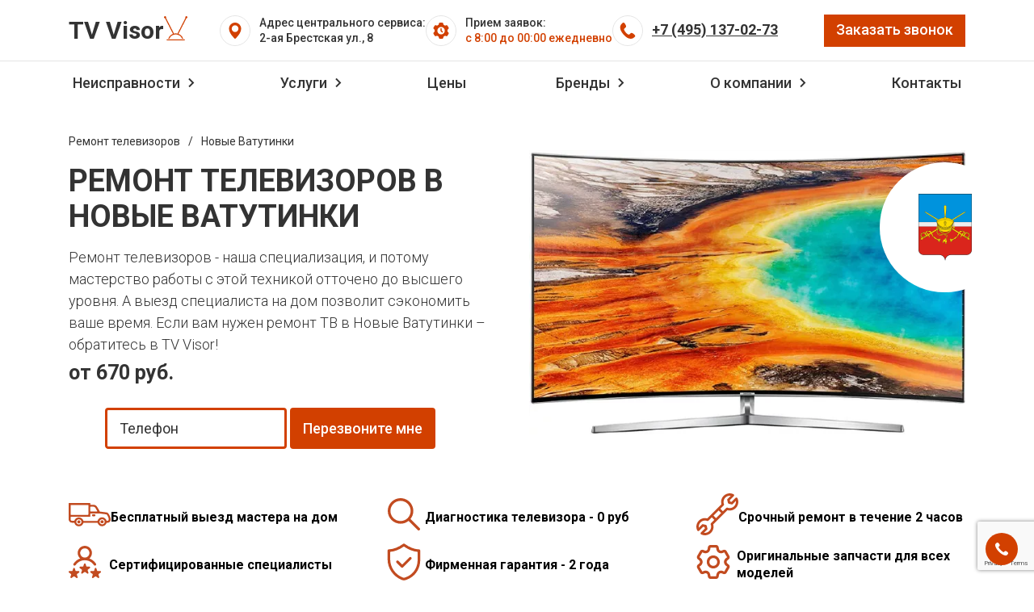

--- FILE ---
content_type: text/html; charset=UTF-8
request_url: https://tvvisor.com/geo/novye-vatutinki
body_size: 52313
content:
<!DOCTYPE html>
<html lang="ru">
<head itemscope itemtype="https://schema.org/WPHeader">
    <!--808-->
    <title itemprop="name">Ремонт телевизоров в Новые Ватутинки на дому – Вызов мастера по ремонту ТВ</title>
    <base href="https://tvvisor.com/">
    <meta charset="UTF-8">
    <meta name="description" itemprop="description" content="Ремонт телевизоров в Новые Ватутинки на дому по выгодным ценам. Устранение любых неполадок телевизоров. Срочный выезд мастера. Бесплатная диагностика ТВ. Гарантия 2 года - TV Visor 📞 +7 (495) 137-02-73">
    <meta name="robots" content="">
    
    <meta http-equiv="X-UA-Compatible" content="IE=edge">
    <meta name="viewport" content="width=device-width, initial-scale=1, maximum-scale=1">
    <meta name="yandex-verification" content="206b382c831c4d46">
    <meta name="google-site-verification" content="V7Pxr1KWapVLWPw_flJ2tlJgMGfkVURf1KQKnMiWBuM">

    <link rel="icon" href="/assets/img/favicon.ico" type="image/x-icon">
    <link href="/assets/img/favicon.png" rel="icon" type="image/png">
    <link rel="canonical" href="https://tvvisor.com/geo/novye-vatutinki">
    
    <meta property="og:image" content="/assets/images/tv.jpg">
    <meta property="og:type" content="article" >
    <meta property="og:title" content="Ремонт телевизоров в Новые Ватутинки на дому – Вызов мастера по ремонту ТВ">
    <meta property="og:description" content="Ремонт телевизоров в Новые Ватутинки на дому по выгодным ценам. Устранение любых неполадок телевизоров. Срочный выезд мастера. Бесплатная диагностика ТВ. Гарантия 2 года - TV Visor 📞 +7 (495) 137-02-73">
    <meta property="og:url" content="https://tvvisor.com/geo/novye-vatutinki">
    <meta property="og:site_name" content="TV Visor" >
    
    <meta name="yandex-verification" content="df1682bb0e0707ad">

    <meta name="google-site-verification" content="KtziPLMaY3o3kqeYfb183rgHLCtHr1yRCKsZltwakfU">
    <link rel="preload" fetchpriority="high" as="image" href="/assets/images/tv.webp" type="image/webp">
    <script>
		window.FontAwesomeConfig = {
			searchPseudoElements: true
		}
	</script>
	<script src="/assets/js/jquery-3.3.1.min.js"></script>
	
    <link rel="preload" href="https://fonts.googleapis.com/css2?family=Roboto:ital,wght@0,100;0,300;0,400;0,500;0,700;0,900;1,100;1,300;1,400;1,500;1,700;1,900&display=swap" as="style">
    <link href='https://fonts.googleapis.com/css2?family=Roboto:ital,wght@0,100;0,300;0,400;0,500;0,700;0,900;1,100;1,300;1,400;1,500;1,700;1,900&display=swap' rel='stylesheet' type='text/css' media="all">
    <style>
         /*body.compensate-for-scrollbar { overflow: hidden }*/ .fancybox-active { height: auto } .fancybox-is-hidden { left: -9999px; margin: 0; position: absolute !important; top: -9999px; visibility: hidden } .fancybox-container { -webkit-backface-visibility: hidden; height: 100%; left: 0; outline: none; position: fixed; -webkit-tap-highlight-color: transparent; top: 0; -ms-touch-action: manipulation; touch-action: manipulation; -webkit-transform: translateZ(0); transform: translateZ(0); width: 100%; z-index: 99992 } .fancybox-container * { -webkit-box-sizing: border-box; box-sizing: border-box } .fancybox-bg, .fancybox-inner, .fancybox-outer, .fancybox-stage { bottom: 0; left: 0; position: absolute; right: 0; top: 0 } .fancybox-outer { -webkit-overflow-scrolling: touch; overflow-y: auto } .fancybox-bg { background: #1e1e1e; opacity: 0; -webkit-transition-duration: inherit; -o-transition-duration: inherit; transition-duration: inherit; -webkit-transition-property: opacity; -o-transition-property: opacity; transition-property: opacity; -webkit-transition-timing-function: cubic-bezier(.47, 0, .74, .71); -o-transition-timing-function: cubic-bezier(.47, 0, .74, .71); transition-timing-function: cubic-bezier(.47, 0, .74, .71) } .fancybox-is-open .fancybox-bg { opacity: .9; -webkit-transition-timing-function: cubic-bezier(.22, .61, .36, 1); -o-transition-timing-function: cubic-bezier(.22, .61, .36, 1); transition-timing-function: cubic-bezier(.22, .61, .36, 1) } .fancybox-caption, .fancybox-infobar, .fancybox-navigation .fancybox-button, .fancybox-toolbar { direction: ltr; opacity: 0; position: absolute; -webkit-transition: opacity .25s ease, visibility 0s ease .25s; -o-transition: opacity .25s ease, visibility 0s ease .25s; transition: opacity .25s ease, visibility 0s ease .25s; visibility: hidden; z-index: 99997 } .fancybox-show-caption .fancybox-caption, .fancybox-show-infobar .fancybox-infobar, .fancybox-show-nav .fancybox-navigation .fancybox-button, .fancybox-show-toolbar .fancybox-toolbar { opacity: 1; -webkit-transition: opacity .25s ease 0s, visibility 0s ease 0s; -o-transition: opacity .25s ease 0s, visibility 0s ease 0s; transition: opacity .25s ease 0s, visibility 0s ease 0s; visibility: visible } .fancybox-infobar { color: #ccc; font-size: 13px; -webkit-font-smoothing: subpixel-antialiased; height: 44px; left: 0; line-height: 44px; min-width: 44px; mix-blend-mode: difference; padding: 0 10px; pointer-events: none; top: 0; -webkit-touch-callout: none; -webkit-user-select: none; -moz-user-select: none; -ms-user-select: none; user-select: none } .fancybox-toolbar { right: 0; top: 0 } .fancybox-stage { direction: ltr; overflow: visible; -webkit-transform: translateZ(0); transform: translateZ(0); z-index: 99994 } .fancybox-is-open .fancybox-stage { overflow: hidden } .fancybox-slide { -webkit-backface-visibility: hidden; display: none; height: 100%; left: 0; outline: none; overflow: auto; -webkit-overflow-scrolling: touch; padding: 44px; position: absolute; text-align: center; top: 0; -webkit-transition-property: opacity, -webkit-transform; transition-property: opacity, -webkit-transform; -o-transition-property: transform, opacity; transition-property: transform, opacity; transition-property: transform, opacity, -webkit-transform; white-space: normal; width: 100%; z-index: 99994 } .fancybox-slide:before { content: ""; display: inline-block; font-size: 0; height: 100%; vertical-align: middle; width: 0 } .fancybox-is-sliding .fancybox-slide, .fancybox-slide--current, .fancybox-slide--next, .fancybox-slide--previous { display: block } .fancybox-slide--image { overflow: hidden; padding: 44px 0 } .fancybox-slide--image:before { display: none } .fancybox-slide--html { padding: 6px } .fancybox-content { background: #fff; display: inline-block; margin: 0; max-width: 100%; overflow: auto; -webkit-overflow-scrolling: touch; padding: 44px; position: relative; text-align: left; vertical-align: middle } .fancybox-slide--image .fancybox-content { -webkit-animation-timing-function: cubic-bezier(.5, 0, .14, 1); animation-timing-function: cubic-bezier(.5, 0, .14, 1); -webkit-backface-visibility: hidden; background: transparent; background-repeat: no-repeat; background-size: 100% 100%; left: 0; max-width: none; overflow: visible; padding: 0; position: absolute; top: 0; -webkit-transform-origin: top left; -ms-transform-origin: top left; transform-origin: top left; -webkit-transition-property: opacity, -webkit-transform; transition-property: opacity, -webkit-transform; -o-transition-property: transform, opacity; transition-property: transform, opacity; transition-property: transform, opacity, -webkit-transform; -webkit-user-select: none; -moz-user-select: none; -ms-user-select: none; user-select: none; z-index: 99995 } .fancybox-can-zoomOut .fancybox-content { cursor: -webkit-zoom-out; cursor: zoom-out } .fancybox-can-zoomIn .fancybox-content { cursor: -webkit-zoom-in; cursor: zoom-in } .fancybox-can-pan .fancybox-content, .fancybox-can-swipe .fancybox-content { cursor: -webkit-grab; cursor: grab } .fancybox-is-grabbing .fancybox-content { cursor: -webkit-grabbing; cursor: grabbing } .fancybox-container [data-selectable=true] { cursor: text } .fancybox-image, .fancybox-spaceball { background: transparent; border: 0; height: 100%; left: 0; margin: 0; max-height: none; max-width: none; padding: 0; position: absolute; top: 0; -webkit-user-select: none; -moz-user-select: none; -ms-user-select: none; user-select: none; width: 100% } .fancybox-spaceball { z-index: 1 } .fancybox-slide--iframe .fancybox-content, .fancybox-slide--map .fancybox-content, .fancybox-slide--pdf .fancybox-content, .fancybox-slide--video .fancybox-content { height: 100%; overflow: visible; padding: 0; width: 100% } .fancybox-slide--video .fancybox-content { background: #000 } .fancybox-slide--map .fancybox-content { background: #e5e3df } .fancybox-slide--iframe .fancybox-content { background: #fff } .fancybox-iframe, .fancybox-video { background: transparent; border: 0; display: block; height: 100%; margin: 0; overflow: hidden; padding: 0; width: 100% } .fancybox-iframe { left: 0; position: absolute; top: 0 } .fancybox-error { background: #fff; cursor: default; max-width: 400px; padding: 40px; width: 100% } .fancybox-error p { color: #444; font-size: 16px; line-height: 20px; margin: 0; padding: 0 } .fancybox-button { background: rgba(30, 30, 30, .6); border: 0; border-radius: 0; -webkit-box-shadow: none; box-shadow: none; cursor: pointer; display: inline-block; height: 44px; margin: 0; padding: 10px; position: relative; -webkit-transition: color .2s; -o-transition: color .2s; transition: color .2s; vertical-align: top; visibility: inherit; width: 44px } .fancybox-button, .fancybox-button:link, .fancybox-button:visited { color: #ccc } .fancybox-button:hover { color: #fff } .fancybox-button:focus { outline: none } .fancybox-button.fancybox-focus { outline: 1px dotted } .fancybox-button[disabled], .fancybox-button[disabled]:hover { color: #888; cursor: default; outline: none } .fancybox-button div { height: 100% } .fancybox-button svg { display: block; height: 100%; overflow: visible; position: relative; width: 100% } .fancybox-button svg path { fill: currentColor; stroke-width: 0 } .fancybox-button--fsenter svg:nth-child(2), .fancybox-button--fsexit svg:first-child, .fancybox-button--pause svg:first-child, .fancybox-button--play svg:nth-child(2) { display: none } .fancybox-progress { background: #ff5268; height: 2px; left: 0; position: absolute; right: 0; top: 0; -webkit-transform: scaleX(0); -ms-transform: scaleX(0); transform: scaleX(0); -webkit-transform-origin: 0; -ms-transform-origin: 0; transform-origin: 0; -webkit-transition-property: -webkit-transform; transition-property: -webkit-transform; -o-transition-property: transform; transition-property: transform; transition-property: transform, -webkit-transform; -webkit-transition-timing-function: linear; -o-transition-timing-function: linear; transition-timing-function: linear; z-index: 99998 } .fancybox-close-small { background: transparent; border: 0; border-radius: 0; color: #ccc; cursor: pointer; opacity: .8; padding: 8px; position: absolute; right: -12px; top: -44px; z-index: 401 } .fancybox-close-small:hover { color: #fff; opacity: 1 } .fancybox-slide--html .fancybox-close-small { color: currentColor; padding: 10px; right: 0; top: 0 } .fancybox-slide--image.fancybox-is-scaling .fancybox-content { overflow: hidden } .fancybox-is-scaling .fancybox-close-small, .fancybox-is-zoomable.fancybox-can-pan .fancybox-close-small { display: none } .fancybox-navigation .fancybox-button { background-clip: content-box; height: 100px; opacity: 0; position: absolute; top: calc(50% - 50px); width: 70px } .fancybox-navigation .fancybox-button div { padding: 7px } .fancybox-navigation .fancybox-button--arrow_left { left: 0; padding: 31px 26px 31px 6px } .fancybox-navigation .fancybox-button--arrow_right { padding: 31px 6px 31px 26px; right: 0; } .fancybox-caption { background: -webkit-gradient(linear, left bottom, left top, color-stop(0, rgba(0, 0, 0, .85)), color-stop(50%, rgba(0, 0, 0, .3)), color-stop(65%, rgba(0, 0, 0, .15)), color-stop(75.5%, rgba(0, 0, 0, .075)), color-stop(82.85%, rgba(0, 0, 0, .037)), color-stop(88%, rgba(0, 0, 0, .019)), to(transparent)); background: -webkit-linear-gradient(bottom, rgba(0, 0, 0, .85), rgba(0, 0, 0, .3) 50%, rgba(0, 0, 0, .15) 65%, rgba(0, 0, 0, .075) 75.5%, rgba(0, 0, 0, .037) 82.85%, rgba(0, 0, 0, .019) 88%, transparent); background: -o-linear-gradient(bottom, rgba(0, 0, 0, .85) 0, rgba(0, 0, 0, .3) 50%, rgba(0, 0, 0, .15) 65%, rgba(0, 0, 0, .075) 75.5%, rgba(0, 0, 0, .037) 82.85%, rgba(0, 0, 0, .019) 88%, transparent); background: linear-gradient(0deg, rgba(0, 0, 0, .85), rgba(0, 0, 0, .3) 50%, rgba(0, 0, 0, .15) 65%, rgba(0, 0, 0, .075) 75.5%, rgba(0, 0, 0, .037) 82.85%, rgba(0, 0, 0, .019) 88%, transparent); bottom: 0; color: #eee; font-size: 14px; font-weight: 400; left: 0; line-height: 1.5; padding: 75px 44px 25px; pointer-events: none; right: 0; text-align: center; z-index: 99996 } .fancybox-caption--separate { margin-top: -50px } .fancybox-caption__body { max-height: 50vh; overflow: auto; pointer-events: all } .fancybox-caption a, .fancybox-caption a:link, .fancybox-caption a:visited { color: #ccc; text-decoration: none } .fancybox-caption a:hover { color: #fff; text-decoration: underline } .fancybox-loading { -webkit-animation: a 1s linear infinite; animation: a 1s linear infinite; background: transparent; border: 4px solid; border-color: #888 #888 #fff; border-radius: 50%; height: 50px; left: 50%; margin: -25px 0 0 -25px; opacity: .7; padding: 0; position: absolute; top: 50%; width: 50px; z-index: 99999 } @-webkit-keyframes a { to { -webkit-transform: rotate(1turn); transform: rotate(1turn) } } @keyframes a { to { -webkit-transform: rotate(1turn); transform: rotate(1turn) } } .fancybox-animated { -webkit-transition-timing-function: cubic-bezier(0, 0, .25, 1); -o-transition-timing-function: cubic-bezier(0, 0, .25, 1); transition-timing-function: cubic-bezier(0, 0, .25, 1) } .fancybox-fx-slide.fancybox-slide--previous { opacity: 0; -webkit-transform: translate3d(-100%, 0, 0); transform: translate3d(-100%, 0, 0) } .fancybox-fx-slide.fancybox-slide--next { opacity: 0; -webkit-transform: translate3d(100%, 0, 0); transform: translate3d(100%, 0, 0) } .fancybox-fx-slide.fancybox-slide--current { opacity: 1; -webkit-transform: translateZ(0); transform: translateZ(0) } .fancybox-fx-fade.fancybox-slide--next, .fancybox-fx-fade.fancybox-slide--previous { opacity: 0; -webkit-transition-timing-function: cubic-bezier(.19, 1, .22, 1); -o-transition-timing-function: cubic-bezier(.19, 1, .22, 1); transition-timing-function: cubic-bezier(.19, 1, .22, 1) } .fancybox-fx-fade.fancybox-slide--current { opacity: 1 } .fancybox-fx-zoom-in-out.fancybox-slide--previous { opacity: 0; -webkit-transform: scale3d(1.5, 1.5, 1.5); transform: scale3d(1.5, 1.5, 1.5) } .fancybox-fx-zoom-in-out.fancybox-slide--next { opacity: 0; -webkit-transform: scale3d(.5, .5, .5); transform: scale3d(.5, .5, .5) } .fancybox-fx-zoom-in-out.fancybox-slide--current { opacity: 1; -webkit-transform: scaleX(1); -ms-transform: scaleX(1); transform: scaleX(1) } .fancybox-fx-rotate.fancybox-slide--previous { opacity: 0; -webkit-transform: rotate(-1turn); -ms-transform: rotate(-1turn); transform: rotate(-1turn) } .fancybox-fx-rotate.fancybox-slide--next { opacity: 0; -webkit-transform: rotate(1turn); -ms-transform: rotate(1turn); transform: rotate(1turn) } .fancybox-fx-rotate.fancybox-slide--current { opacity: 1; -webkit-transform: rotate(0deg); -ms-transform: rotate(0deg); transform: rotate(0deg) } .fancybox-fx-circular.fancybox-slide--previous { opacity: 0; -webkit-transform: scale3d(0, 0, 0) translate3d(-100%, 0, 0); transform: scale3d(0, 0, 0) translate3d(-100%, 0, 0) } .fancybox-fx-circular.fancybox-slide--next { opacity: 0; -webkit-transform: scale3d(0, 0, 0) translate3d(100%, 0, 0); transform: scale3d(0, 0, 0) translate3d(100%, 0, 0) } .fancybox-fx-circular.fancybox-slide--current { opacity: 1; -webkit-transform: scaleX(1) translateZ(0); transform: scaleX(1) translateZ(0) } .fancybox-fx-tube.fancybox-slide--previous { -webkit-transform: translate3d(-100%, 0, 0) scale(.1) skew(-10deg); transform: translate3d(-100%, 0, 0) scale(.1) skew(-10deg) } .fancybox-fx-tube.fancybox-slide--next { -webkit-transform: translate3d(100%, 0, 0) scale(.1) skew(10deg); transform: translate3d(100%, 0, 0) scale(.1) skew(10deg) } .fancybox-fx-tube.fancybox-slide--current { -webkit-transform: translateZ(0) scale(1); transform: translateZ(0) scale(1) } @media (max-height:576px) { .fancybox-slide { padding-left: 6px; padding-right: 6px } .fancybox-slide--image { padding: 6px 0 } .fancybox-close-small { right: -6px } .fancybox-slide--image .fancybox-close-small { background: #4e4e4e; color: #f2f4f6; height: 36px; opacity: 1; padding: 6px; right: 0; top: 0; width: 36px } .fancybox-caption { padding-left: 12px; padding-right: 12px } } .fancybox-share { background: #f4f4f4; border-radius: 3px; max-width: 90%; padding: 30px; text-align: center } .fancybox-share h1 { color: #222; font-size: 35px; font-weight: 700; margin: 0 0 20px } .fancybox-share p { margin: 0; padding: 0 } .fancybox-share__button { border: 0; border-radius: 3px; display: inline-block; font-size: 14px; font-weight: 700; line-height: 40px; margin: 0 5px 10px; min-width: 130px; padding: 0 15px; text-decoration: none; -webkit-transition: all .2s; -o-transition: all .2s; transition: all .2s; -webkit-user-select: none; -moz-user-select: none; -ms-user-select: none; user-select: none; white-space: nowrap } .fancybox-share__button:link, .fancybox-share__button:visited { color: #fff } .fancybox-share__button:hover { text-decoration: none } .fancybox-share__button--fb { background: #3b5998 } .fancybox-share__button--fb:hover { background: #344e86 } .fancybox-share__button--pt { background: #bd081d } .fancybox-share__button--pt:hover { background: #aa0719 } .fancybox-share__button--tw { background: #1da1f2 } .fancybox-share__button--tw:hover { background: #0d95e8 } .fancybox-share__button svg { height: 25px; margin-right: 7px; position: relative; top: -1px; vertical-align: middle; width: 25px } .fancybox-share__button svg path { fill: #fff } .fancybox-share__input { background: transparent; border: 0; border-bottom: 1px solid #d7d7d7; border-radius: 0; color: #5d5b5b; font-size: 14px; margin: 10px 0 0; outline: none; padding: 10px 15px; width: 100% } .fancybox-thumbs { background: #ddd; bottom: 0; display: none; margin: 0; -webkit-overflow-scrolling: touch; -ms-overflow-style: -ms-autohiding-scrollbar; padding: 2px 2px 4px; position: absolute; right: 0; -webkit-tap-highlight-color: rgba(0, 0, 0, 0); top: 0; width: 212px; z-index: 99995 } .fancybox-thumbs-x { overflow-x: auto; overflow-y: hidden } .fancybox-show-thumbs .fancybox-thumbs { display: block } .fancybox-show-thumbs .fancybox-inner { right: 212px } .fancybox-thumbs__list { font-size: 0; height: 100%; list-style: none; margin: 0; overflow-x: hidden; overflow-y: auto; padding: 0; position: absolute; position: relative; white-space: nowrap; width: 100% } .fancybox-thumbs-x .fancybox-thumbs__list { overflow: hidden } .fancybox-thumbs-y .fancybox-thumbs__list::-webkit-scrollbar { width: 7px } .fancybox-thumbs-y .fancybox-thumbs__list::-webkit-scrollbar-track { background: #fff; border-radius: 10px; -webkit-box-shadow: inset 0 0 6px rgba(0, 0, 0, .3); box-shadow: inset 0 0 6px rgba(0, 0, 0, .3) } .fancybox-thumbs-y .fancybox-thumbs__list::-webkit-scrollbar-thumb { background: #2a2a2a; border-radius: 10px } .fancybox-thumbs__list a { -webkit-backface-visibility: hidden; backface-visibility: hidden; background-color: rgba(0, 0, 0, .1); background-position: 50%; background-repeat: no-repeat; background-size: cover; cursor: pointer; float: left; height: 75px; margin: 2px; max-height: calc(100% - 8px); max-width: calc(50% - 4px); outline: none; overflow: hidden; padding: 0; position: relative; -webkit-tap-highlight-color: transparent; width: 100px } .fancybox-thumbs__list a:before { border: 6px solid #ff5268; bottom: 0; content: ""; left: 0; opacity: 0; position: absolute; right: 0; top: 0; -webkit-transition: all .2s cubic-bezier(.25, .46, .45, .94); -o-transition: all .2s cubic-bezier(.25, .46, .45, .94); transition: all .2s cubic-bezier(.25, .46, .45, .94); z-index: 99991 } .fancybox-thumbs__list a:focus:before { opacity: .5 } .fancybox-thumbs__list a.fancybox-thumbs-active:before { opacity: 1 } @media (max-width:576px) { .fancybox-thumbs { width: 110px } .fancybox-show-thumbs .fancybox-inner { right: 110px } .fancybox-thumbs__list a { max-width: calc(100% - 10px) } .intro .row img{ display:none; } } [class*=hint--] { position: relative; display: inline-block } [class*=hint--]:after, [class*=hint--]:before { position: absolute; -webkit-transform: translateZ(0); transform: translateZ(0); visibility: hidden; opacity: 0; z-index: 1000000; pointer-events: none; -webkit-transition: .3s ease; -o-transition: .3s ease; transition: .3s ease; -webkit-transition-delay: 0s; -o-transition-delay: 0s; transition-delay: 0s } [class*=hint--]:hover:after, [class*=hint--]:hover:before { visibility: visible; opacity: 1; -webkit-transition-delay: .1s; -o-transition-delay: .1s; transition-delay: .1s } [class*=hint--]:before { content: ""; position: absolute; background: 0 0; border: 6px solid transparent; z-index: 1000001 } [class*=hint--]:after { background: #383838; color: #fff; padding: 8px 10px; font-size: 12px; font-family: Roboto, Arial, sans-serif; line-height: 12px; white-space: nowrap } [class*=hint--][data-label]:after { content: attr(data-label) } [class*=hint--][data-hint]:after { content: attr(data-hint) } [aria-label=""]:after, [aria-label=""]:before, [data-hint=""]:after, [data-hint=""]:before { display: none !important } .hint--top-left:before, .hint--top-right:before, .hint--top:before { border-top-color: #383838 } .hint--bottom-left:before, .hint--bottom-right:before, .hint--bottom:before { border-bottom-color: #383838 } .hint--top:after, .hint--top:before { bottom: 100%; left: 50% } .hint--top:before { margin-bottom: -11px; left: calc(50% - 6px) } .hint--top:after { -webkit-transform: translateX(-50%); -ms-transform: translateX(-50%); transform: translateX(-50%) } .hint--top:hover:before { -webkit-transform: translateY(-8px); -ms-transform: translateY(-8px); transform: translateY(-8px) } .hint--top:hover:after { -webkit-transform: translateX(-50%) translateY(-8px); -ms-transform: translateX(-50%) translateY(-8px); transform: translateX(-50%) translateY(-8px) } .hint--bottom:after, .hint--bottom:before { top: 100%; left: 50% } .hint--bottom:before { margin-top: -11px; left: calc(50% - 6px) } .hint--bottom:after { -webkit-transform: translateX(-50%); -ms-transform: translateX(-50%); transform: translateX(-50%) } .hint--bottom:hover:before { -webkit-transform: translateY(8px); -ms-transform: translateY(8px); transform: translateY(8px) } .hint--bottom:hover:after { -webkit-transform: translateX(-50%) translateY(8px); -ms-transform: translateX(-50%) translateY(8px); transform: translateX(-50%) translateY(8px) } .hint--right:before { border-right-color: #383838; margin-left: -11px; margin-bottom: -6px } .hint--right:after { margin-bottom: -14px } .hint--right:after, .hint--right:before { left: 100%; bottom: 50% } .hint--right:hover:after, .hint--right:hover:before { -webkit-transform: translateX(8px); -ms-transform: translateX(8px); transform: translateX(8px) } .hint--left:before { border-left-color: #383838; margin-right: -11px; margin-bottom: -6px } .hint--left:after { margin-bottom: -14px } .hint--left:after, .hint--left:before { right: 100%; bottom: 50% } .hint--left:hover:after, .hint--left:hover:before { -webkit-transform: translateX(-8px); -ms-transform: translateX(-8px); transform: translateX(-8px) } .hint--top-left:after, .hint--top-left:before { bottom: 100%; left: 50% } .hint--top-left:before { margin-bottom: -11px; left: calc(50% - 6px) } .hint--top-left:after { -webkit-transform: translateX(-100%); -ms-transform: translateX(-100%); transform: translateX(-100%); margin-left: 12px } .hint--top-left:hover:before { -webkit-transform: translateY(-8px); -ms-transform: translateY(-8px); transform: translateY(-8px) } .hint--top-left:hover:after { -webkit-transform: translateX(-100%) translateY(-8px); -ms-transform: translateX(-100%) translateY(-8px); transform: translateX(-100%) translateY(-8px) } .hint--top-right:after, .hint--top-right:before { bottom: 100%; left: 50% } .hint--top-right:before { margin-bottom: -11px; left: calc(50% - 6px) } .hint--top-right:after { -webkit-transform: translateX(0); -ms-transform: translateX(0); transform: translateX(0); margin-left: -12px } .hint--top-right:hover:after, .hint--top-right:hover:before { -webkit-transform: translateY(-8px); -ms-transform: translateY(-8px); transform: translateY(-8px) } .hint--bottom-left:after, .hint--bottom-left:before { top: 100%; left: 50% } .hint--bottom-left:before { margin-top: -11px; left: calc(50% - 6px) } .hint--bottom-left:after { -webkit-transform: translateX(-100%); -ms-transform: translateX(-100%); transform: translateX(-100%); margin-left: 12px } .hint--bottom-left:hover:before { -webkit-transform: translateY(8px); -ms-transform: translateY(8px); transform: translateY(8px) } .hint--bottom-left:hover:after { -webkit-transform: translateX(-100%) translateY(8px); -ms-transform: translateX(-100%) translateY(8px); transform: translateX(-100%) translateY(8px) } .hint--bottom-right:after, .hint--bottom-right:before { top: 100%; left: 50% } .hint--bottom-right:before { margin-top: -11px; left: calc(50% - 6px) } .hint--bottom-right:after { -webkit-transform: translateX(0); -ms-transform: translateX(0); transform: translateX(0); margin-left: -12px } .hint--bottom-right:hover:after, .hint--bottom-right:hover:before { -webkit-transform: translateY(8px); -ms-transform: translateY(8px); transform: translateY(8px) } .hint--large:after, .hint--medium:after, .hint--small:after { white-space: normal; line-height: 1.4em; word-wrap: break-word } .hint--small:after { width: 80px } .hint--medium:after { width: 150px } .hint--large:after { width: 300px } .hint--always:after, .hint--always:before { opacity: 1; visibility: visible } .hint--always.hint--top:before { -webkit-transform: translateY(-8px); -ms-transform: translateY(-8px); transform: translateY(-8px) } .hint--always.hint--top:after { -webkit-transform: translateX(-50%) translateY(-8px); -ms-transform: translateX(-50%) translateY(-8px); transform: translateX(-50%) translateY(-8px) } .hint--always.hint--top-left:before { -webkit-transform: translateY(-8px); -ms-transform: translateY(-8px); transform: translateY(-8px) } .hint--always.hint--top-left:after { -webkit-transform: translateX(-100%) translateY(-8px); -ms-transform: translateX(-100%) translateY(-8px); transform: translateX(-100%) translateY(-8px) } .hint--always.hint--top-right:after, .hint--always.hint--top-right:before { -webkit-transform: translateY(-8px); -ms-transform: translateY(-8px); transform: translateY(-8px) } .hint--always.hint--bottom:before { -webkit-transform: translateY(8px); -ms-transform: translateY(8px); transform: translateY(8px) } .hint--always.hint--bottom:after { -webkit-transform: translateX(-50%) translateY(8px); -ms-transform: translateX(-50%) translateY(8px); transform: translateX(-50%) translateY(8px) } .hint--always.hint--bottom-left:before { -webkit-transform: translateY(8px); -ms-transform: translateY(8px); transform: translateY(8px) } .hint--always.hint--bottom-left:after { -webkit-transform: translateX(-100%) translateY(8px); -ms-transform: translateX(-100%) translateY(8px); transform: translateX(-100%) translateY(8px) } .hint--always.hint--bottom-right:after, .hint--always.hint--bottom-right:before { -webkit-transform: translateY(8px); -ms-transform: translateY(8px); transform: translateY(8px) } .hint--always.hint--left:after, .hint--always.hint--left:before { -webkit-transform: translateX(-8px); -ms-transform: translateX(-8px); transform: translateX(-8px) } .hint--always.hint--right:after, .hint--always.hint--right:before { -webkit-transform: translateX(8px); -ms-transform: translateX(8px); transform: translateX(8px) } @-ms-viewport { width: device-width } html { -webkit-box-sizing: border-box; box-sizing: border-box; -ms-overflow-style: scrollbar } *, :after, :before { -webkit-box-sizing: inherit; box-sizing: inherit } .container { width: 100%; padding-right: 15px; padding-left: 15px; margin-right: auto; margin-left: auto } @media (min-width:576px) { .container { max-width: 540px } } @media (min-width:768px) { .container { max-width: 720px } } @media (min-width:992px) { .container { max-width: 960px } } @media (min-width:1200px) { .container { max-width: 1140px } } .container-fluid { width: 100%; padding-right: 15px; padding-left: 15px; margin-right: auto; margin-left: auto } .row { display: -webkit-box; display: -ms-flexbox; display: flex; -ms-flex-wrap: wrap; flex-wrap: wrap; margin-right: -15px; margin-left: -15px } .no-gutters { margin-right: 0; margin-left: 0 } .no-gutters>.col, .no-gutters>[class*=col-] { padding-right: 0; padding-left: 0 } .col, .col-1, .col-2, .col-3, .col-4, .col-5, .col-6, .col-7, .col-8, .col-9, .col-10, .col-11, .col-12, .col-auto, .col-lg, .col-lg-1, .col-lg-2, .col-lg-3, .col-lg-4, .col-lg-5, .col-lg-6, .col-lg-7, .col-lg-8, .col-lg-9, .col-lg-10, .col-lg-11, .col-lg-12, .col-lg-auto, .col-md, .col-md-1, .col-md-2, .col-md-3, .col-md-4, .col-md-5, .col-md-6, .col-md-7, .col-md-8, .col-md-9, .col-md-10, .col-md-11, .col-md-12, .col-md-auto, .col-sm, .col-sm-1, .col-sm-2, .col-sm-3, .col-sm-4, .col-sm-5, .col-sm-6, .col-sm-7, .col-sm-8, .col-sm-9, .col-sm-10, .col-sm-11, .col-sm-12, .col-sm-auto, .col-xl, .col-xl-1, .col-xl-2, .col-xl-3, .col-xl-4, .col-xl-5, .col-xl-6, .col-xl-7, .col-xl-8, .col-xl-9, .col-xl-10, .col-xl-11, .col-xl-12, .col-xl-auto { position: relative; width: 100%; min-height: 1px; padding-right: 15px; padding-left: 15px } .col { -ms-flex-preferred-size: 0; flex-basis: 0; -webkit-box-flex: 1; -ms-flex-positive: 1; flex-grow: 1; max-width: 100% } .col-auto { -ms-flex: 0 0 auto; flex: 0 0 auto; width: auto; max-width: none } .col-1, .col-auto { -webkit-box-flex: 0 } .col-1 { -ms-flex: 0 0 8.33333%; flex: 0 0 8.33333%; max-width: 8.33333% } .col-2 { -ms-flex: 0 0 16.66667%; flex: 0 0 16.66667%; max-width: 16.66667% } .col-2, .col-3 { -webkit-box-flex: 0 } .col-3 { -ms-flex: 0 0 25%; flex: 0 0 25%; max-width: 25% } .col-4 { -ms-flex: 0 0 33.33333%; flex: 0 0 33.33333%; max-width: 33.33333% } .col-4, .col-5 { -webkit-box-flex: 0 } .col-5 { -ms-flex: 0 0 41.66667%; flex: 0 0 41.66667%; max-width: 41.66667% } .col-6 { -ms-flex: 0 0 50%; flex: 0 0 50%; max-width: 50% } .col-6, .col-7 { -webkit-box-flex: 0 } .col-7 { -ms-flex: 0 0 58.33333%; flex: 0 0 58.33333%; max-width: 58.33333% } .col-8 { -ms-flex: 0 0 66.66667%; flex: 0 0 66.66667%; max-width: 66.66667% } .col-8, .col-9 { -webkit-box-flex: 0 } .col-9 { -ms-flex: 0 0 75%; flex: 0 0 75%; max-width: 75% } .col-10 { -ms-flex: 0 0 83.33333%; flex: 0 0 83.33333%; max-width: 83.33333% } .col-10, .col-11 { -webkit-box-flex: 0 } .col-11 { -ms-flex: 0 0 91.66667%; flex: 0 0 91.66667%; max-width: 91.66667% } .col-12 { -webkit-box-flex: 0; -ms-flex: 0 0 100%; flex: 0 0 100%; max-width: 100% } .order-first { -webkit-box-ordinal-group: 0; -ms-flex-order: -1; order: -1 } .order-last { -webkit-box-ordinal-group: 14; -ms-flex-order: 13; order: 13 } .order-0 { -webkit-box-ordinal-group: 1; -ms-flex-order: 0; order: 0 } .order-1 { -webkit-box-ordinal-group: 2; -ms-flex-order: 1; order: 1 } .order-2 { -webkit-box-ordinal-group: 3; -ms-flex-order: 2; order: 2 } .order-3 { -webkit-box-ordinal-group: 4; -ms-flex-order: 3; order: 3 } .order-4 { -webkit-box-ordinal-group: 5; -ms-flex-order: 4; order: 4 } .order-5 { -webkit-box-ordinal-group: 6; -ms-flex-order: 5; order: 5 } .order-6 { -webkit-box-ordinal-group: 7; -ms-flex-order: 6; order: 6 } .order-7 { -webkit-box-ordinal-group: 8; -ms-flex-order: 7; order: 7 } .order-8 { -webkit-box-ordinal-group: 9; -ms-flex-order: 8; order: 8 } .order-9 { -webkit-box-ordinal-group: 10; -ms-flex-order: 9; order: 9 } .order-10 { -webkit-box-ordinal-group: 11; -ms-flex-order: 10; order: 10 } .order-11 { -webkit-box-ordinal-group: 12; -ms-flex-order: 11; order: 11 } .order-12 { -webkit-box-ordinal-group: 13; -ms-flex-order: 12; order: 12 } .offset-1 { margin-left: 8.33333% } .offset-2 { margin-left: 16.66667% } .offset-3 { margin-left: 25% } .offset-4 { margin-left: 33.33333% } .offset-5 { margin-left: 41.66667% } .offset-6 { margin-left: 50% } .offset-7 { margin-left: 58.33333% } .offset-8 { margin-left: 66.66667% } .offset-9 { margin-left: 75% } .offset-10 { margin-left: 83.33333% } .offset-11 { margin-left: 91.66667% } @media (min-width:576px) { .col-sm { -ms-flex-preferred-size: 0; flex-basis: 0; -webkit-box-flex: 1; -ms-flex-positive: 1; flex-grow: 1; max-width: 100% } .col-sm-auto { -webkit-box-flex: 0; -ms-flex: 0 0 auto; flex: 0 0 auto; width: auto; max-width: none } .col-sm-1 { -webkit-box-flex: 0; -ms-flex: 0 0 8.33333%; flex: 0 0 8.33333%; max-width: 8.33333% } .col-sm-2 { -webkit-box-flex: 0; -ms-flex: 0 0 16.66667%; flex: 0 0 16.66667%; max-width: 16.66667% } .col-sm-3 { -webkit-box-flex: 0; -ms-flex: 0 0 25%; flex: 0 0 25%; max-width: 25% } .col-sm-4 { -webkit-box-flex: 0; -ms-flex: 0 0 33.33333%; flex: 0 0 33.33333%; max-width: 33.33333% } .col-sm-5 { -webkit-box-flex: 0; -ms-flex: 0 0 41.66667%; flex: 0 0 41.66667%; max-width: 41.66667% } .col-sm-6 { -webkit-box-flex: 0; -ms-flex: 0 0 50%; flex: 0 0 50%; max-width: 50% } .col-sm-7 { -webkit-box-flex: 0; -ms-flex: 0 0 58.33333%; flex: 0 0 58.33333%; max-width: 58.33333% } .col-sm-8 { -webkit-box-flex: 0; -ms-flex: 0 0 66.66667%; flex: 0 0 66.66667%; max-width: 66.66667% } .col-sm-9 { -webkit-box-flex: 0; -ms-flex: 0 0 75%; flex: 0 0 75%; max-width: 75% } .col-sm-10 { -webkit-box-flex: 0; -ms-flex: 0 0 83.33333%; flex: 0 0 83.33333%; max-width: 83.33333% } .col-sm-11 { -webkit-box-flex: 0; -ms-flex: 0 0 91.66667%; flex: 0 0 91.66667%; max-width: 91.66667% } .col-sm-12 { -webkit-box-flex: 0; -ms-flex: 0 0 100%; flex: 0 0 100%; max-width: 100% } .order-sm-first { -webkit-box-ordinal-group: 0; -ms-flex-order: -1; order: -1 } .order-sm-last { -webkit-box-ordinal-group: 14; -ms-flex-order: 13; order: 13 } .order-sm-0 { -webkit-box-ordinal-group: 1; -ms-flex-order: 0; order: 0 } .order-sm-1 { -webkit-box-ordinal-group: 2; -ms-flex-order: 1; order: 1 } .order-sm-2 { -webkit-box-ordinal-group: 3; -ms-flex-order: 2; order: 2 } .order-sm-3 { -webkit-box-ordinal-group: 4; -ms-flex-order: 3; order: 3 } .order-sm-4 { -webkit-box-ordinal-group: 5; -ms-flex-order: 4; order: 4 } .order-sm-5 { -webkit-box-ordinal-group: 6; -ms-flex-order: 5; order: 5 } .order-sm-6 { -webkit-box-ordinal-group: 7; -ms-flex-order: 6; order: 6 } .order-sm-7 { -webkit-box-ordinal-group: 8; -ms-flex-order: 7; order: 7 } .order-sm-8 { -webkit-box-ordinal-group: 9; -ms-flex-order: 8; order: 8 } .order-sm-9 { -webkit-box-ordinal-group: 10; -ms-flex-order: 9; order: 9 } .order-sm-10 { -webkit-box-ordinal-group: 11; -ms-flex-order: 10; order: 10 } .order-sm-11 { -webkit-box-ordinal-group: 12; -ms-flex-order: 11; order: 11 } .order-sm-12 { -webkit-box-ordinal-group: 13; -ms-flex-order: 12; order: 12 } .offset-sm-0 { margin-left: 0 } .offset-sm-1 { margin-left: 8.33333% } .offset-sm-2 { margin-left: 16.66667% } .offset-sm-3 { margin-left: 25% } .offset-sm-4 { margin-left: 33.33333% } .offset-sm-5 { margin-left: 41.66667% } .offset-sm-6 { margin-left: 50% } .offset-sm-7 { margin-left: 58.33333% } .offset-sm-8 { margin-left: 66.66667% } .offset-sm-9 { margin-left: 75% } .offset-sm-10 { margin-left: 83.33333% } .offset-sm-11 { margin-left: 91.66667% } } @media (min-width:768px) { .col-md { -ms-flex-preferred-size: 0; flex-basis: 0; -webkit-box-flex: 1; -ms-flex-positive: 1; flex-grow: 1; max-width: 100% } .col-md-auto { -webkit-box-flex: 0; -ms-flex: 0 0 auto; flex: 0 0 auto; width: auto; max-width: none } .col-md-1 { -webkit-box-flex: 0; -ms-flex: 0 0 8.33333%; flex: 0 0 8.33333%; max-width: 8.33333% } .col-md-2 { -webkit-box-flex: 0; -ms-flex: 0 0 16.66667%; flex: 0 0 16.66667%; max-width: 16.66667% } .col-md-3 { -webkit-box-flex: 0; -ms-flex: 0 0 25%; flex: 0 0 25%; max-width: 25% } .col-md-4 { -webkit-box-flex: 0; -ms-flex: 0 0 33.33333%; flex: 0 0 33.33333%; max-width: 33.33333% } .col-md-5 { -webkit-box-flex: 0; -ms-flex: 0 0 41.66667%; flex: 0 0 41.66667%; max-width: 41.66667% } .col-md-6 { -webkit-box-flex: 0; -ms-flex: 0 0 50%; flex: 0 0 50%; max-width: 50% } .col-md-7 { -webkit-box-flex: 0; -ms-flex: 0 0 58.33333%; flex: 0 0 58.33333%; max-width: 58.33333% } .col-md-8 { -webkit-box-flex: 0; -ms-flex: 0 0 66.66667%; flex: 0 0 66.66667%; max-width: 66.66667% } .col-md-9 { -webkit-box-flex: 0; -ms-flex: 0 0 75%; flex: 0 0 75%; max-width: 75% } .col-md-10 { -webkit-box-flex: 0; -ms-flex: 0 0 83.33333%; flex: 0 0 83.33333%; max-width: 83.33333% } .col-md-11 { -webkit-box-flex: 0; -ms-flex: 0 0 91.66667%; flex: 0 0 91.66667%; max-width: 91.66667% } .col-md-12 { -webkit-box-flex: 0; -ms-flex: 0 0 100%; flex: 0 0 100%; max-width: 100% } .order-md-first { -webkit-box-ordinal-group: 0; -ms-flex-order: -1; order: -1 } .order-md-last { -webkit-box-ordinal-group: 14; -ms-flex-order: 13; order: 13 } .order-md-0 { -webkit-box-ordinal-group: 1; -ms-flex-order: 0; order: 0 } .order-md-1 { -webkit-box-ordinal-group: 2; -ms-flex-order: 1; order: 1 } .order-md-2 { -webkit-box-ordinal-group: 3; -ms-flex-order: 2; order: 2 } .order-md-3 { -webkit-box-ordinal-group: 4; -ms-flex-order: 3; order: 3 } .order-md-4 { -webkit-box-ordinal-group: 5; -ms-flex-order: 4; order: 4 } .order-md-5 { -webkit-box-ordinal-group: 6; -ms-flex-order: 5; order: 5 } .order-md-6 { -webkit-box-ordinal-group: 7; -ms-flex-order: 6; order: 6 } .order-md-7 { -webkit-box-ordinal-group: 8; -ms-flex-order: 7; order: 7 } .order-md-8 { -webkit-box-ordinal-group: 9; -ms-flex-order: 8; order: 8 } .order-md-9 { -webkit-box-ordinal-group: 10; -ms-flex-order: 9; order: 9 } .order-md-10 { -webkit-box-ordinal-group: 11; -ms-flex-order: 10; order: 10 } .order-md-11 { -webkit-box-ordinal-group: 12; -ms-flex-order: 11; order: 11 } .order-md-12 { -webkit-box-ordinal-group: 13; -ms-flex-order: 12; order: 12 } .offset-md-0 { margin-left: 0 } .offset-md-1 { margin-left: 8.33333% } .offset-md-2 { margin-left: 16.66667% } .offset-md-3 { margin-left: 25% } .offset-md-4 { margin-left: 33.33333% } .offset-md-5 { margin-left: 41.66667% } .offset-md-6 { margin-left: 50% } .offset-md-7 { margin-left: 58.33333% } .offset-md-8 { margin-left: 66.66667% } .offset-md-9 { margin-left: 75% } .offset-md-10 { margin-left: 83.33333% } .offset-md-11 { margin-left: 91.66667% } } @media (min-width:992px) { .col-lg { -ms-flex-preferred-size: 0; flex-basis: 0; -webkit-box-flex: 1; -ms-flex-positive: 1; flex-grow: 1; max-width: 100% } .col-lg-auto { -webkit-box-flex: 0; -ms-flex: 0 0 auto; flex: 0 0 auto; width: auto; max-width: none } .col-lg-1 { -webkit-box-flex: 0; -ms-flex: 0 0 8.33333%; flex: 0 0 8.33333%; max-width: 8.33333% } .col-lg-2 { -webkit-box-flex: 0; -ms-flex: 0 0 16.66667%; flex: 0 0 16.66667%; max-width: 16.66667% } .col-lg-3 { -webkit-box-flex: 0; -ms-flex: 0 0 25%; flex: 0 0 25%; max-width: 25% } .col-lg-4 { -webkit-box-flex: 0; -ms-flex: 0 0 33.33333%; flex: 0 0 33.33333%; max-width: 33.33333% } .col-lg-5 { -webkit-box-flex: 0; -ms-flex: 0 0 41.66667%; flex: 0 0 41.66667%; max-width: 41.66667% } .col-lg-6 { -webkit-box-flex: 0; -ms-flex: 0 0 50%; flex: 0 0 50%; max-width: 50% } .col-lg-7 { -webkit-box-flex: 0; -ms-flex: 0 0 58.33333%; flex: 0 0 58.33333%; max-width: 58.33333% } .col-lg-8 { -webkit-box-flex: 0; -ms-flex: 0 0 66.66667%; flex: 0 0 66.66667%; max-width: 66.66667% } .col-lg-9 { -webkit-box-flex: 0; -ms-flex: 0 0 75%; flex: 0 0 75%; max-width: 75% } .col-lg-10 { -webkit-box-flex: 0; -ms-flex: 0 0 83.33333%; flex: 0 0 83.33333%; max-width: 83.33333% } .col-lg-11 { -webkit-box-flex: 0; -ms-flex: 0 0 91.66667%; flex: 0 0 91.66667%; max-width: 91.66667% } .col-lg-12 { -webkit-box-flex: 0; -ms-flex: 0 0 100%; flex: 0 0 100%; max-width: 100% } .order-lg-first { -webkit-box-ordinal-group: 0; -ms-flex-order: -1; order: -1 } .order-lg-last { -webkit-box-ordinal-group: 14; -ms-flex-order: 13; order: 13 } .order-lg-0 { -webkit-box-ordinal-group: 1; -ms-flex-order: 0; order: 0 } .order-lg-1 { -webkit-box-ordinal-group: 2; -ms-flex-order: 1; order: 1 } .order-lg-2 { -webkit-box-ordinal-group: 3; -ms-flex-order: 2; order: 2 } .order-lg-3 { -webkit-box-ordinal-group: 4; -ms-flex-order: 3; order: 3 } .order-lg-4 { -webkit-box-ordinal-group: 5; -ms-flex-order: 4; order: 4 } .order-lg-5 { -webkit-box-ordinal-group: 6; -ms-flex-order: 5; order: 5 } .order-lg-6 { -webkit-box-ordinal-group: 7; -ms-flex-order: 6; order: 6 } .order-lg-7 { -webkit-box-ordinal-group: 8; -ms-flex-order: 7; order: 7 } .order-lg-8 { -webkit-box-ordinal-group: 9; -ms-flex-order: 8; order: 8 } .order-lg-9 { -webkit-box-ordinal-group: 10; -ms-flex-order: 9; order: 9 } .order-lg-10 { -webkit-box-ordinal-group: 11; -ms-flex-order: 10; order: 10 } .order-lg-11 { -webkit-box-ordinal-group: 12; -ms-flex-order: 11; order: 11 } .order-lg-12 { -webkit-box-ordinal-group: 13; -ms-flex-order: 12; order: 12 } .offset-lg-0 { margin-left: 0 } .offset-lg-1 { margin-left: 8.33333% } .offset-lg-2 { margin-left: 16.66667% } .offset-lg-3 { margin-left: 25% } .offset-lg-4 { margin-left: 33.33333% } .offset-lg-5 { margin-left: 41.66667% } .offset-lg-6 { margin-left: 50% } .offset-lg-7 { margin-left: 58.33333% } .offset-lg-8 { margin-left: 66.66667% } .offset-lg-9 { margin-left: 75% } .offset-lg-10 { margin-left: 83.33333% } .offset-lg-11 { margin-left: 91.66667% } } @media (min-width:1200px) { .col-xl { -ms-flex-preferred-size: 0; flex-basis: 0; -webkit-box-flex: 1; -ms-flex-positive: 1; flex-grow: 1; max-width: 100% } .col-xl-auto { -webkit-box-flex: 0; -ms-flex: 0 0 auto; flex: 0 0 auto; width: auto; max-width: none } .col-xl-1 { -webkit-box-flex: 0; -ms-flex: 0 0 8.33333%; flex: 0 0 8.33333%; max-width: 8.33333% } .col-xl-2 { -webkit-box-flex: 0; -ms-flex: 0 0 16.66667%; flex: 0 0 16.66667%; max-width: 16.66667% } .col-xl-3 { -webkit-box-flex: 0; -ms-flex: 0 0 25%; flex: 0 0 25%; max-width: 25% } .col-xl-4 { -webkit-box-flex: 0; -ms-flex: 0 0 33.33333%; flex: 0 0 33.33333%; max-width: 33.33333% } .col-xl-5 { -webkit-box-flex: 0; -ms-flex: 0 0 41.66667%; flex: 0 0 41.66667%; max-width: 41.66667% } .col-xl-6 { -webkit-box-flex: 0; -ms-flex: 0 0 50%; flex: 0 0 50%; max-width: 50% } .col-xl-7 { -webkit-box-flex: 0; -ms-flex: 0 0 58.33333%; flex: 0 0 58.33333%; max-width: 58.33333% } .col-xl-8 { -webkit-box-flex: 0; -ms-flex: 0 0 66.66667%; flex: 0 0 66.66667%; max-width: 66.66667% } .col-xl-9 { -webkit-box-flex: 0; -ms-flex: 0 0 75%; flex: 0 0 75%; max-width: 75% } .col-xl-10 { -webkit-box-flex: 0; -ms-flex: 0 0 83.33333%; flex: 0 0 83.33333%; max-width: 83.33333% } .col-xl-11 { -webkit-box-flex: 0; -ms-flex: 0 0 91.66667%; flex: 0 0 91.66667%; max-width: 91.66667% } .col-xl-12 { -webkit-box-flex: 0; -ms-flex: 0 0 100%; flex: 0 0 100%; max-width: 100% } .order-xl-first { -webkit-box-ordinal-group: 0; -ms-flex-order: -1; order: -1 } .order-xl-last { -webkit-box-ordinal-group: 14; -ms-flex-order: 13; order: 13 } .order-xl-0 { -webkit-box-ordinal-group: 1; -ms-flex-order: 0; order: 0 } .order-xl-1 { -webkit-box-ordinal-group: 2; -ms-flex-order: 1; order: 1 } .order-xl-2 { -webkit-box-ordinal-group: 3; -ms-flex-order: 2; order: 2 } .order-xl-3 { -webkit-box-ordinal-group: 4; -ms-flex-order: 3; order: 3 } .order-xl-4 { -webkit-box-ordinal-group: 5; -ms-flex-order: 4; order: 4 } .order-xl-5 { -webkit-box-ordinal-group: 6; -ms-flex-order: 5; order: 5 } .order-xl-6 { -webkit-box-ordinal-group: 7; -ms-flex-order: 6; order: 6 } .order-xl-7 { -webkit-box-ordinal-group: 8; -ms-flex-order: 7; order: 7 } .order-xl-8 { -webkit-box-ordinal-group: 9; -ms-flex-order: 8; order: 8 } .order-xl-9 { -webkit-box-ordinal-group: 10; -ms-flex-order: 9; order: 9 } .order-xl-10 { -webkit-box-ordinal-group: 11; -ms-flex-order: 10; order: 10 } .order-xl-11 { -webkit-box-ordinal-group: 12; -ms-flex-order: 11; order: 11 } .order-xl-12 { -webkit-box-ordinal-group: 13; -ms-flex-order: 12; order: 12 } .offset-xl-0 { margin-left: 0 } .offset-xl-1 { margin-left: 8.33333% } .offset-xl-2 { margin-left: 16.66667% } .offset-xl-3 { margin-left: 25% } .offset-xl-4 { margin-left: 33.33333% } .offset-xl-5 { margin-left: 41.66667% } .offset-xl-6 { margin-left: 50% } .offset-xl-7 { margin-left: 58.33333% } .offset-xl-8 { margin-left: 66.66667% } .offset-xl-9 { margin-left: 75% } .offset-xl-10 { margin-left: 83.33333% } .offset-xl-11 { margin-left: 91.66667% } } .d-none { display: none !important } .d-inline { display: inline !important } .d-inline-block { display: inline-block !important } .d-block { display: block !important } .d-table { display: table !important } .d-table-row { display: table-row !important } .d-table-cell { display: table-cell !important } .d-flex { display: -webkit-box !important; display: -ms-flexbox !important; display: flex !important } .d-inline-flex { display: -webkit-inline-box !important; display: -ms-inline-flexbox !important; display: inline-flex !important } .d-flex img{ margin-right:20px; } .dop_soderjanie_yslygi .d-flex{ align-items:center; } @media (min-width:576px) { .d-sm-none { display: none !important } .d-sm-inline { display: inline !important } .d-sm-inline-block { display: inline-block !important } .d-sm-block { display: block !important } .d-sm-table { display: table !important } .d-sm-table-row { display: table-row !important } .d-sm-table-cell { display: table-cell !important } .d-sm-flex { display: -webkit-box !important; display: -ms-flexbox !important; display: flex !important } .d-sm-inline-flex { display: -webkit-inline-box !important; display: -ms-inline-flexbox !important; display: inline-flex !important } } @media (min-width:768px) { .d-md-none { display: none !important } .d-md-inline { display: inline !important } .d-md-inline-block { display: inline-block !important } .d-md-block { display: block !important } .d-md-table { display: table !important } .d-md-table-row { display: table-row !important } .d-md-table-cell { display: table-cell !important } .d-md-flex { display: -webkit-box !important; display: -ms-flexbox !important; display: flex !important } .d-md-inline-flex { display: -webkit-inline-box !important; display: -ms-inline-flexbox !important; display: inline-flex !important } } @media (min-width:992px) { .d-lg-none { display: none !important } .d-lg-inline { display: inline !important } .d-lg-inline-block { display: inline-block !important } .d-lg-block { display: block !important } .d-lg-table { display: table !important } .d-lg-table-row { display: table-row !important } .d-lg-table-cell { display: table-cell !important } .d-lg-flex { display: -webkit-box !important; display: -ms-flexbox !important; display: flex !important } .d-lg-inline-flex { display: -webkit-inline-box !important; display: -ms-inline-flexbox !important; display: inline-flex !important } } @media (min-width:1200px) { .d-xl-none { display: none !important } .d-xl-inline { display: inline !important } .d-xl-inline-block { display: inline-block !important } .d-xl-block { display: block !important } .d-xl-table { display: table !important } .d-xl-table-row { display: table-row !important } .d-xl-table-cell { display: table-cell !important } .d-xl-flex { display: -webkit-box !important; display: -ms-flexbox !important; display: flex !important } .d-xl-inline-flex { display: -webkit-inline-box !important; display: -ms-inline-flexbox !important; display: inline-flex !important } } @media print { .d-print-none { display: none !important } .d-print-inline { display: inline !important } .d-print-inline-block { display: inline-block !important } .d-print-block { display: block !important } .d-print-table { display: table !important } .d-print-table-row { display: table-row !important } .d-print-table-cell { display: table-cell !important } .d-print-flex { display: -webkit-box !important; display: -ms-flexbox !important; display: flex !important } .d-print-inline-flex { display: -webkit-inline-box !important; display: -ms-inline-flexbox !important; display: inline-flex !important } } .flex-row { -webkit-box-orient: horizontal !important; -ms-flex-direction: row !important; flex-direction: row !important } .flex-column, .flex-row { -webkit-box-direction: normal !important } .flex-column { -webkit-box-orient: vertical !important; -ms-flex-direction: column !important; flex-direction: column !important } .flex-row-reverse { -webkit-box-orient: horizontal !important; -ms-flex-direction: row-reverse !important; flex-direction: row-reverse !important } .flex-column-reverse, .flex-row-reverse { -webkit-box-direction: reverse !important } .flex-column-reverse { -webkit-box-orient: vertical !important; -ms-flex-direction: column-reverse !important; flex-direction: column-reverse !important } .flex-wrap { -ms-flex-wrap: wrap !important; flex-wrap: wrap !important } .flex-nowrap { -ms-flex-wrap: nowrap !important; flex-wrap: nowrap !important } .flex-wrap-reverse { -ms-flex-wrap: wrap-reverse !important; flex-wrap: wrap-reverse !important } .flex-fill { -webkit-box-flex: 1 !important; -ms-flex: 1 1 auto !important; flex: 1 1 auto !important } .flex-grow-0 { -webkit-box-flex: 0 !important; -ms-flex-positive: 0 !important; flex-grow: 0 !important } .flex-grow-1 { -webkit-box-flex: 1 !important; -ms-flex-positive: 1 !important; flex-grow: 1 !important } .flex-shrink-0 { -ms-flex-negative: 0 !important; flex-shrink: 0 !important } .flex-shrink-1 { -ms-flex-negative: 1 !important; flex-shrink: 1 !important } .justify-content-start { -webkit-box-pack: start !important; -ms-flex-pack: start !important; justify-content: flex-start !important } .justify-content-end { -webkit-box-pack: end !important; -ms-flex-pack: end !important; justify-content: flex-end !important } .justify-content-center { -webkit-box-pack: center !important; -ms-flex-pack: center !important; justify-content: center !important } .justify-content-between { -webkit-box-pack: justify !important; -ms-flex-pack: justify !important; justify-content: space-between !important } .justify-content-around { -ms-flex-pack: distribute !important; justify-content: space-around !important } .align-items-start { -webkit-box-align: start !important; -ms-flex-align: start !important; align-items: flex-start !important } .align-items-end { -webkit-box-align: end !important; -ms-flex-align: end !important; align-items: flex-end !important } .align-items-center { -webkit-box-align: center !important; -ms-flex-align: center !important; align-items: center !important } .align-items-baseline { -webkit-box-align: baseline !important; -ms-flex-align: baseline !important; align-items: baseline !important } .align-items-stretch { -webkit-box-align: stretch !important; -ms-flex-align: stretch !important; align-items: stretch !important } .align-content-start { -ms-flex-line-pack: start !important; align-content: flex-start !important } .align-content-end { -ms-flex-line-pack: end !important; align-content: flex-end !important } .align-content-center { -ms-flex-line-pack: center !important; align-content: center !important } .align-content-between { -ms-flex-line-pack: justify !important; align-content: space-between !important } .align-content-around { -ms-flex-line-pack: distribute !important; align-content: space-around !important } .align-content-stretch { -ms-flex-line-pack: stretch !important; align-content: stretch !important } .align-self-auto { -ms-flex-item-align: auto !important; align-self: auto !important } .align-self-start { -ms-flex-item-align: start !important; align-self: flex-start !important } .align-self-end { -ms-flex-item-align: end !important; align-self: flex-end !important } .align-self-center { -ms-flex-item-align: center !important; align-self: center !important } .align-self-baseline { -ms-flex-item-align: baseline !important; align-self: baseline !important } .align-self-stretch { -ms-flex-item-align: stretch !important; align-self: stretch !important } @media (min-width:576px) { .flex-sm-row { -webkit-box-orient: horizontal !important; -ms-flex-direction: row !important; flex-direction: row !important } .flex-sm-column, .flex-sm-row { -webkit-box-direction: normal !important } .flex-sm-column { -webkit-box-orient: vertical !important; -ms-flex-direction: column !important; flex-direction: column !important } .flex-sm-row-reverse { -webkit-box-orient: horizontal !important; -webkit-box-direction: reverse !important; -ms-flex-direction: row-reverse !important; flex-direction: row-reverse !important } .flex-sm-column-reverse { -webkit-box-orient: vertical !important; -webkit-box-direction: reverse !important; -ms-flex-direction: column-reverse !important; flex-direction: column-reverse !important } .flex-sm-wrap { -ms-flex-wrap: wrap !important; flex-wrap: wrap !important } .flex-sm-nowrap { -ms-flex-wrap: nowrap !important; flex-wrap: nowrap !important } .flex-sm-wrap-reverse { -ms-flex-wrap: wrap-reverse !important; flex-wrap: wrap-reverse !important } .flex-sm-fill { -webkit-box-flex: 1 !important; -ms-flex: 1 1 auto !important; flex: 1 1 auto !important } .flex-sm-grow-0 { -webkit-box-flex: 0 !important; -ms-flex-positive: 0 !important; flex-grow: 0 !important } .flex-sm-grow-1 { -webkit-box-flex: 1 !important; -ms-flex-positive: 1 !important; flex-grow: 1 !important } .flex-sm-shrink-0 { -ms-flex-negative: 0 !important; flex-shrink: 0 !important } .flex-sm-shrink-1 { -ms-flex-negative: 1 !important; flex-shrink: 1 !important } .justify-content-sm-start { -webkit-box-pack: start !important; -ms-flex-pack: start !important; justify-content: flex-start !important } .justify-content-sm-end { -webkit-box-pack: end !important; -ms-flex-pack: end !important; justify-content: flex-end !important } .justify-content-sm-center { -webkit-box-pack: center !important; -ms-flex-pack: center !important; justify-content: center !important } .justify-content-sm-between { -webkit-box-pack: justify !important; -ms-flex-pack: justify !important; justify-content: space-between !important } .justify-content-sm-around { -ms-flex-pack: distribute !important; justify-content: space-around !important } .align-items-sm-start { -webkit-box-align: start !important; -ms-flex-align: start !important; align-items: flex-start !important } .align-items-sm-end { -webkit-box-align: end !important; -ms-flex-align: end !important; align-items: flex-end !important } .align-items-sm-center { -webkit-box-align: center !important; -ms-flex-align: center !important; align-items: center !important } .align-items-sm-baseline { -webkit-box-align: baseline !important; -ms-flex-align: baseline !important; align-items: baseline !important } .align-items-sm-stretch { -webkit-box-align: stretch !important; -ms-flex-align: stretch !important; align-items: stretch !important } .align-content-sm-start { -ms-flex-line-pack: start !important; align-content: flex-start !important } .align-content-sm-end { -ms-flex-line-pack: end !important; align-content: flex-end !important } .align-content-sm-center { -ms-flex-line-pack: center !important; align-content: center !important } .align-content-sm-between { -ms-flex-line-pack: justify !important; align-content: space-between !important } .align-content-sm-around { -ms-flex-line-pack: distribute !important; align-content: space-around !important } .align-content-sm-stretch { -ms-flex-line-pack: stretch !important; align-content: stretch !important } .align-self-sm-auto { -ms-flex-item-align: auto !important; align-self: auto !important } .align-self-sm-start { -ms-flex-item-align: start !important; align-self: flex-start !important } .align-self-sm-end { -ms-flex-item-align: end !important; align-self: flex-end !important } .align-self-sm-center { -ms-flex-item-align: center !important; align-self: center !important } .align-self-sm-baseline { -ms-flex-item-align: baseline !important; align-self: baseline !important } .align-self-sm-stretch { -ms-flex-item-align: stretch !important; align-self: stretch !important } } @media (min-width:768px) { .flex-md-row { -webkit-box-orient: horizontal !important; -ms-flex-direction: row !important; flex-direction: row !important } .flex-md-column, .flex-md-row { -webkit-box-direction: normal !important } .flex-md-column { -webkit-box-orient: vertical !important; -ms-flex-direction: column !important; flex-direction: column !important } .flex-md-row-reverse { -webkit-box-orient: horizontal !important; -webkit-box-direction: reverse !important; -ms-flex-direction: row-reverse !important; flex-direction: row-reverse !important } .flex-md-column-reverse { -webkit-box-orient: vertical !important; -webkit-box-direction: reverse !important; -ms-flex-direction: column-reverse !important; flex-direction: column-reverse !important } .flex-md-wrap { -ms-flex-wrap: wrap !important; flex-wrap: wrap !important } .flex-md-nowrap { -ms-flex-wrap: nowrap !important; flex-wrap: nowrap !important } .flex-md-wrap-reverse { -ms-flex-wrap: wrap-reverse !important; flex-wrap: wrap-reverse !important } .flex-md-fill { -webkit-box-flex: 1 !important; -ms-flex: 1 1 auto !important; flex: 1 1 auto !important } .flex-md-grow-0 { -webkit-box-flex: 0 !important; -ms-flex-positive: 0 !important; flex-grow: 0 !important } .flex-md-grow-1 { -webkit-box-flex: 1 !important; -ms-flex-positive: 1 !important; flex-grow: 1 !important } .flex-md-shrink-0 { -ms-flex-negative: 0 !important; flex-shrink: 0 !important } .flex-md-shrink-1 { -ms-flex-negative: 1 !important; flex-shrink: 1 !important } .justify-content-md-start { -webkit-box-pack: start !important; -ms-flex-pack: start !important; justify-content: flex-start !important } .justify-content-md-end { -webkit-box-pack: end !important; -ms-flex-pack: end !important; justify-content: flex-end !important } .justify-content-md-center { -webkit-box-pack: center !important; -ms-flex-pack: center !important; justify-content: center !important } .justify-content-md-between { -webkit-box-pack: justify !important; -ms-flex-pack: justify !important; justify-content: space-between !important } .justify-content-md-around { -ms-flex-pack: distribute !important; justify-content: space-around !important } .align-items-md-start { -webkit-box-align: start !important; -ms-flex-align: start !important; align-items: flex-start !important } .align-items-md-end { -webkit-box-align: end !important; -ms-flex-align: end !important; align-items: flex-end !important } .align-items-md-center { -webkit-box-align: center !important; -ms-flex-align: center !important; align-items: center !important } .align-items-md-baseline { -webkit-box-align: baseline !important; -ms-flex-align: baseline !important; align-items: baseline !important } .align-items-md-stretch { -webkit-box-align: stretch !important; -ms-flex-align: stretch !important; align-items: stretch !important } .align-content-md-start { -ms-flex-line-pack: start !important; align-content: flex-start !important } .align-content-md-end { -ms-flex-line-pack: end !important; align-content: flex-end !important } .align-content-md-center { -ms-flex-line-pack: center !important; align-content: center !important } .align-content-md-between { -ms-flex-line-pack: justify !important; align-content: space-between !important } .align-content-md-around { -ms-flex-line-pack: distribute !important; align-content: space-around !important } .align-content-md-stretch { -ms-flex-line-pack: stretch !important; align-content: stretch !important } .align-self-md-auto { -ms-flex-item-align: auto !important; align-self: auto !important } .align-self-md-start { -ms-flex-item-align: start !important; align-self: flex-start !important } .align-self-md-end { -ms-flex-item-align: end !important; align-self: flex-end !important } .align-self-md-center { -ms-flex-item-align: center !important; align-self: center !important } .align-self-md-baseline { -ms-flex-item-align: baseline !important; align-self: baseline !important } .align-self-md-stretch { -ms-flex-item-align: stretch !important; align-self: stretch !important } } @media (min-width:992px) { .flex-lg-row { -webkit-box-orient: horizontal !important; -ms-flex-direction: row !important; flex-direction: row !important } .flex-lg-column, .flex-lg-row { -webkit-box-direction: normal !important } .flex-lg-column { -webkit-box-orient: vertical !important; -ms-flex-direction: column !important; flex-direction: column !important } .flex-lg-row-reverse { -webkit-box-orient: horizontal !important; -webkit-box-direction: reverse !important; -ms-flex-direction: row-reverse !important; flex-direction: row-reverse !important } .flex-lg-column-reverse { -webkit-box-orient: vertical !important; -webkit-box-direction: reverse !important; -ms-flex-direction: column-reverse !important; flex-direction: column-reverse !important } .flex-lg-wrap { -ms-flex-wrap: wrap !important; flex-wrap: wrap !important } .flex-lg-nowrap { -ms-flex-wrap: nowrap !important; flex-wrap: nowrap !important } .flex-lg-wrap-reverse { -ms-flex-wrap: wrap-reverse !important; flex-wrap: wrap-reverse !important } .flex-lg-fill { -webkit-box-flex: 1 !important; -ms-flex: 1 1 auto !important; flex: 1 1 auto !important } .flex-lg-grow-0 { -webkit-box-flex: 0 !important; -ms-flex-positive: 0 !important; flex-grow: 0 !important } .flex-lg-grow-1 { -webkit-box-flex: 1 !important; -ms-flex-positive: 1 !important; flex-grow: 1 !important } .flex-lg-shrink-0 { -ms-flex-negative: 0 !important; flex-shrink: 0 !important } .flex-lg-shrink-1 { -ms-flex-negative: 1 !important; flex-shrink: 1 !important } .justify-content-lg-start { -webkit-box-pack: start !important; -ms-flex-pack: start !important; justify-content: flex-start !important } .justify-content-lg-end { -webkit-box-pack: end !important; -ms-flex-pack: end !important; justify-content: flex-end !important } .justify-content-lg-center { -webkit-box-pack: center !important; -ms-flex-pack: center !important; justify-content: center !important } .justify-content-lg-between { -webkit-box-pack: justify !important; -ms-flex-pack: justify !important; justify-content: space-between !important } .justify-content-lg-around { -ms-flex-pack: distribute !important; justify-content: space-around !important } .align-items-lg-start { -webkit-box-align: start !important; -ms-flex-align: start !important; align-items: flex-start !important } .align-items-lg-end { -webkit-box-align: end !important; -ms-flex-align: end !important; align-items: flex-end !important } .align-items-lg-center { -webkit-box-align: center !important; -ms-flex-align: center !important; align-items: center !important } .align-items-lg-baseline { -webkit-box-align: baseline !important; -ms-flex-align: baseline !important; align-items: baseline !important } .align-items-lg-stretch { -webkit-box-align: stretch !important; -ms-flex-align: stretch !important; align-items: stretch !important } .align-content-lg-start { -ms-flex-line-pack: start !important; align-content: flex-start !important } .align-content-lg-end { -ms-flex-line-pack: end !important; align-content: flex-end !important } .align-content-lg-center { -ms-flex-line-pack: center !important; align-content: center !important } .align-content-lg-between { -ms-flex-line-pack: justify !important; align-content: space-between !important } .align-content-lg-around { -ms-flex-line-pack: distribute !important; align-content: space-around !important } .align-content-lg-stretch { -ms-flex-line-pack: stretch !important; align-content: stretch !important } .align-self-lg-auto { -ms-flex-item-align: auto !important; align-self: auto !important } .align-self-lg-start { -ms-flex-item-align: start !important; align-self: flex-start !important } .align-self-lg-end { -ms-flex-item-align: end !important; align-self: flex-end !important } .align-self-lg-center { -ms-flex-item-align: center !important; align-self: center !important } .align-self-lg-baseline { -ms-flex-item-align: baseline !important; align-self: baseline !important } .align-self-lg-stretch { -ms-flex-item-align: stretch !important; align-self: stretch !important } } @media (min-width:1200px) { .flex-xl-row { -webkit-box-orient: horizontal !important; -ms-flex-direction: row !important; flex-direction: row !important } .flex-xl-column, .flex-xl-row { -webkit-box-direction: normal !important } .flex-xl-column { -webkit-box-orient: vertical !important; -ms-flex-direction: column !important; flex-direction: column !important } .flex-xl-row-reverse { -webkit-box-orient: horizontal !important; -webkit-box-direction: reverse !important; -ms-flex-direction: row-reverse !important; flex-direction: row-reverse !important } .flex-xl-column-reverse { -webkit-box-orient: vertical !important; -webkit-box-direction: reverse !important; -ms-flex-direction: column-reverse !important; flex-direction: column-reverse !important } .flex-xl-wrap { -ms-flex-wrap: wrap !important; flex-wrap: wrap !important } .flex-xl-nowrap { -ms-flex-wrap: nowrap !important; flex-wrap: nowrap !important } .flex-xl-wrap-reverse { -ms-flex-wrap: wrap-reverse !important; flex-wrap: wrap-reverse !important } .flex-xl-fill { -webkit-box-flex: 1 !important; -ms-flex: 1 1 auto !important; flex: 1 1 auto !important } .flex-xl-grow-0 { -webkit-box-flex: 0 !important; -ms-flex-positive: 0 !important; flex-grow: 0 !important } .flex-xl-grow-1 { -webkit-box-flex: 1 !important; -ms-flex-positive: 1 !important; flex-grow: 1 !important } .flex-xl-shrink-0 { -ms-flex-negative: 0 !important; flex-shrink: 0 !important } .flex-xl-shrink-1 { -ms-flex-negative: 1 !important; flex-shrink: 1 !important } .justify-content-xl-start { -webkit-box-pack: start !important; -ms-flex-pack: start !important; justify-content: flex-start !important } .justify-content-xl-end { -webkit-box-pack: end !important; -ms-flex-pack: end !important; justify-content: flex-end !important } .justify-content-xl-center { -webkit-box-pack: center !important; -ms-flex-pack: center !important; justify-content: center !important } .justify-content-xl-between { -webkit-box-pack: justify !important; -ms-flex-pack: justify !important; justify-content: space-between !important } .justify-content-xl-around { -ms-flex-pack: distribute !important; justify-content: space-around !important } .align-items-xl-start { -webkit-box-align: start !important; -ms-flex-align: start !important; align-items: flex-start !important } .align-items-xl-end { -webkit-box-align: end !important; -ms-flex-align: end !important; align-items: flex-end !important } .align-items-xl-center { -webkit-box-align: center !important; -ms-flex-align: center !important; align-items: center !important } .align-items-xl-baseline { -webkit-box-align: baseline !important; -ms-flex-align: baseline !important; align-items: baseline !important } .align-items-xl-stretch { -webkit-box-align: stretch !important; -ms-flex-align: stretch !important; align-items: stretch !important } .align-content-xl-start { -ms-flex-line-pack: start !important; align-content: flex-start !important } .align-content-xl-end { -ms-flex-line-pack: end !important; align-content: flex-end !important } .align-content-xl-center { -ms-flex-line-pack: center !important; align-content: center !important } .align-content-xl-between { -ms-flex-line-pack: justify !important; align-content: space-between !important } .align-content-xl-around { -ms-flex-line-pack: distribute !important; align-content: space-around !important } .align-content-xl-stretch { -ms-flex-line-pack: stretch !important; align-content: stretch !important } .align-self-xl-auto { -ms-flex-item-align: auto !important; align-self: auto !important } .align-self-xl-start { -ms-flex-item-align: start !important; align-self: flex-start !important } .align-self-xl-end { -ms-flex-item-align: end !important; align-self: flex-end !important } .align-self-xl-center { -ms-flex-item-align: center !important; align-self: center !important } .align-self-xl-baseline { -ms-flex-item-align: baseline !important; align-self: baseline !important } .align-self-xl-stretch { -ms-flex-item-align: stretch !important; align-self: stretch !important } } .m-0 { margin: 0 !important } .mt-0, .my-0 { margin-top: 0 !important } .mr-0, .mx-0 { margin-right: 0 !important } .mb-0, .my-0 { margin-bottom: 0 !important } .ml-0, .mx-0 { margin-left: 0 !important } .m-1 { margin: .25rem !important } .mt-1, .my-1 { margin-top: .25rem !important } .mr-1, .mx-1 { margin-right: .25rem !important } .mb-1, .my-1 { margin-bottom: .25rem !important } .ml-1, .mx-1 { margin-left: .25rem !important } .m-2 { margin: .5rem !important } .mt-2, .my-2 { margin-top: .5rem !important } .mr-2, .mx-2 { margin-right: .5rem !important } .mb-2, .my-2 { margin-bottom: .5rem !important } .ml-2, .mx-2 { margin-left: .5rem !important } .m-3 { margin: 1rem !important } .mt-3, .my-3 { margin-top: 1rem !important } .mr-3, .mx-3 { margin-right: 1rem !important } .mb-3, .my-3 { margin-bottom: 1rem !important } .ml-3, .mx-3 { margin-left: 1rem !important } .m-4 { margin: 1.5rem !important } .mt-4, .my-4 { margin-top: 1.5rem !important } .mr-4, .mx-4 { margin-right: 1.5rem !important } .mb-4, .my-4 { margin-bottom: 1.5rem !important } .ml-4, .mx-4 { margin-left: 1.5rem !important } .m-5 { margin: 3rem !important } .mt-5, .my-5 { margin-top: 3rem !important } .mr-5, .mx-5 { margin-right: 3rem !important } .mb-5, .my-5 { margin-bottom: 3rem !important } .ml-5, .mx-5 { margin-left: 3rem !important } .p-0 { padding: 0 !important } .pt-0, .py-0 { padding-top: 0 !important } .pr-0, .px-0 { padding-right: 0 !important } .pb-0, .py-0 { padding-bottom: 0 !important } .pl-0, .px-0 { padding-left: 0 !important } .p-1 { padding: .25rem !important } .pt-1, .py-1 { padding-top: .25rem !important } .pr-1, .px-1 { padding-right: .25rem !important } .pb-1, .py-1 { padding-bottom: .25rem !important } .pl-1, .px-1 { padding-left: .25rem !important } .p-2 { padding: .5rem !important } .pt-2, .py-2 { padding-top: .5rem !important } .pr-2, .px-2 { padding-right: .5rem !important } .pb-2, .py-2 { padding-bottom: .5rem !important } .pl-2, .px-2 { padding-left: .5rem !important } .p-3 { padding: 1rem !important } .pt-3, .py-3 { padding-top: 1rem !important } .pr-3, .px-3 { padding-right: 1rem !important } .pb-3, .py-3 { padding-bottom: 1rem !important } .pl-3, .px-3 { padding-left: 1rem !important } .p-4 { padding: 1.5rem !important } .pt-4, .py-4 { padding-top: 1.5rem !important } .pr-4, .px-4 { padding-right: 1.5rem !important } .pb-4, .py-4 { padding-bottom: 1.5rem !important } .pl-4, .px-4 { padding-left: 1.5rem !important } .p-5 { padding: 3rem !important } .pt-5, .py-5 { padding-top: 3rem !important } .pr-5, .px-5 { padding-right: 3rem !important } .pb-5, .py-5 { padding-bottom: 3rem !important } .pl-5, .px-5 { padding-left: 3rem !important } .m-auto { margin: auto !important } .mt-auto, .my-auto { margin-top: auto !important } .mr-auto, .mx-auto { margin-right: auto !important } .mb-auto, .my-auto { margin-bottom: auto !important } .ml-auto, .mx-auto { margin-left: auto !important } @media (min-width:576px) { .m-sm-0 { margin: 0 !important } .mt-sm-0, .my-sm-0 { margin-top: 0 !important } .mr-sm-0, .mx-sm-0 { margin-right: 0 !important } .mb-sm-0, .my-sm-0 { margin-bottom: 0 !important } .ml-sm-0, .mx-sm-0 { margin-left: 0 !important } .m-sm-1 { margin: .25rem !important } .mt-sm-1, .my-sm-1 { margin-top: .25rem !important } .mr-sm-1, .mx-sm-1 { margin-right: .25rem !important } .mb-sm-1, .my-sm-1 { margin-bottom: .25rem !important } .ml-sm-1, .mx-sm-1 { margin-left: .25rem !important } .m-sm-2 { margin: .5rem !important } .mt-sm-2, .my-sm-2 { margin-top: .5rem !important } .mr-sm-2, .mx-sm-2 { margin-right: .5rem !important } .mb-sm-2, .my-sm-2 { margin-bottom: .5rem !important } .ml-sm-2, .mx-sm-2 { margin-left: .5rem !important } .m-sm-3 { margin: 1rem !important } .mt-sm-3, .my-sm-3 { margin-top: 1rem !important } .mr-sm-3, .mx-sm-3 { margin-right: 1rem !important } .mb-sm-3, .my-sm-3 { margin-bottom: 1rem !important } .ml-sm-3, .mx-sm-3 { margin-left: 1rem !important } .m-sm-4 { margin: 1.5rem !important } .mt-sm-4, .my-sm-4 { margin-top: 1.5rem !important } .mr-sm-4, .mx-sm-4 { margin-right: 1.5rem !important } .mb-sm-4, .my-sm-4 { margin-bottom: 1.5rem !important } .ml-sm-4, .mx-sm-4 { margin-left: 1.5rem !important } .m-sm-5 { margin: 3rem !important } .mt-sm-5, .my-sm-5 { margin-top: 3rem !important } .mr-sm-5, .mx-sm-5 { margin-right: 3rem !important } .mb-sm-5, .my-sm-5 { margin-bottom: 3rem !important } .ml-sm-5, .mx-sm-5 { margin-left: 3rem !important } .p-sm-0 { padding: 0 !important } .pt-sm-0, .py-sm-0 { padding-top: 0 !important } .pr-sm-0, .px-sm-0 { padding-right: 0 !important } .pb-sm-0, .py-sm-0 { padding-bottom: 0 !important } .pl-sm-0, .px-sm-0 { padding-left: 0 !important } .p-sm-1 { padding: .25rem !important } .pt-sm-1, .py-sm-1 { padding-top: .25rem !important } .pr-sm-1, .px-sm-1 { padding-right: .25rem !important } .pb-sm-1, .py-sm-1 { padding-bottom: .25rem !important } .pl-sm-1, .px-sm-1 { padding-left: .25rem !important } .p-sm-2 { padding: .5rem !important } .pt-sm-2, .py-sm-2 { padding-top: .5rem !important } .pr-sm-2, .px-sm-2 { padding-right: .5rem !important } .pb-sm-2, .py-sm-2 { padding-bottom: .5rem !important } .pl-sm-2, .px-sm-2 { padding-left: .5rem !important } .p-sm-3 { padding: 1rem !important } .pt-sm-3, .py-sm-3 { padding-top: 1rem !important } .pr-sm-3, .px-sm-3 { padding-right: 1rem !important } .pb-sm-3, .py-sm-3 { padding-bottom: 1rem !important } .pl-sm-3, .px-sm-3 { padding-left: 1rem !important } .p-sm-4 { padding: 1.5rem !important } .pt-sm-4, .py-sm-4 { padding-top: 1.5rem !important } .pr-sm-4, .px-sm-4 { padding-right: 1.5rem !important } .pb-sm-4, .py-sm-4 { padding-bottom: 1.5rem !important } .pl-sm-4, .px-sm-4 { padding-left: 1.5rem !important } .p-sm-5 { padding: 3rem !important } .pt-sm-5, .py-sm-5 { padding-top: 3rem !important } .pr-sm-5, .px-sm-5 { padding-right: 3rem !important } .pb-sm-5, .py-sm-5 { padding-bottom: 3rem !important } .pl-sm-5, .px-sm-5 { padding-left: 3rem !important } .m-sm-auto { margin: auto !important } .mt-sm-auto, .my-sm-auto { margin-top: auto !important } .mr-sm-auto, .mx-sm-auto { margin-right: auto !important } .mb-sm-auto, .my-sm-auto { margin-bottom: auto !important } .ml-sm-auto, .mx-sm-auto { margin-left: auto !important } } @media (min-width:768px) { .m-md-0 { margin: 0 !important } .mt-md-0, .my-md-0 { margin-top: 0 !important } .mr-md-0, .mx-md-0 { margin-right: 0 !important } .mb-md-0, .my-md-0 { margin-bottom: 0 !important } .ml-md-0, .mx-md-0 { margin-left: 0 !important } .m-md-1 { margin: .25rem !important } .mt-md-1, .my-md-1 { margin-top: .25rem !important } .mr-md-1, .mx-md-1 { margin-right: .25rem !important } .mb-md-1, .my-md-1 { margin-bottom: .25rem !important } .ml-md-1, .mx-md-1 { margin-left: .25rem !important } .m-md-2 { margin: .5rem !important } .mt-md-2, .my-md-2 { margin-top: .5rem !important } .mr-md-2, .mx-md-2 { margin-right: .5rem !important } .mb-md-2, .my-md-2 { margin-bottom: .5rem !important } .ml-md-2, .mx-md-2 { margin-left: .5rem !important } .m-md-3 { margin: 1rem !important } .mt-md-3, .my-md-3 { margin-top: 1rem !important } .mr-md-3, .mx-md-3 { margin-right: 1rem !important } .mb-md-3, .my-md-3 { margin-bottom: 1rem !important } .ml-md-3, .mx-md-3 { margin-left: 1rem !important } .m-md-4 { margin: 1.5rem !important } .mt-md-4, .my-md-4 { margin-top: 1.5rem !important } .mr-md-4, .mx-md-4 { margin-right: 1.5rem !important } .mb-md-4, .my-md-4 { margin-bottom: 1.5rem !important } .ml-md-4, .mx-md-4 { margin-left: 1.5rem !important } .m-md-5 { margin: 3rem !important } .mt-md-5, .my-md-5 { margin-top: 3rem !important } .mr-md-5, .mx-md-5 { margin-right: 3rem !important } .mb-md-5, .my-md-5 { margin-bottom: 3rem !important } .ml-md-5, .mx-md-5 { margin-left: 3rem !important } .p-md-0 { padding: 0 !important } .pt-md-0, .py-md-0 { padding-top: 0 !important } .pr-md-0, .px-md-0 { padding-right: 0 !important } .pb-md-0, .py-md-0 { padding-bottom: 0 !important } .pl-md-0, .px-md-0 { padding-left: 0 !important } .p-md-1 { padding: .25rem !important } .pt-md-1, .py-md-1 { padding-top: .25rem !important } .pr-md-1, .px-md-1 { padding-right: .25rem !important } .pb-md-1, .py-md-1 { padding-bottom: .25rem !important } .pl-md-1, .px-md-1 { padding-left: .25rem !important } .p-md-2 { padding: .5rem !important } .pt-md-2, .py-md-2 { padding-top: .5rem !important } .pr-md-2, .px-md-2 { padding-right: .5rem !important } .pb-md-2, .py-md-2 { padding-bottom: .5rem !important } .pl-md-2, .px-md-2 { padding-left: .5rem !important } .p-md-3 { padding: 1rem !important } .pt-md-3, .py-md-3 { padding-top: 1rem !important } .pr-md-3, .px-md-3 { padding-right: 1rem !important } .pb-md-3, .py-md-3 { padding-bottom: 1rem !important } .pl-md-3, .px-md-3 { padding-left: 1rem !important } .p-md-4 { padding: 1.5rem !important } .pt-md-4, .py-md-4 { padding-top: 1.5rem !important } .pr-md-4, .px-md-4 { padding-right: 1.5rem !important } .pb-md-4, .py-md-4 { padding-bottom: 1.5rem !important } .pl-md-4, .px-md-4 { padding-left: 1.5rem !important } .p-md-5 { padding: 3rem !important } .pt-md-5, .py-md-5 { padding-top: 3rem !important } .pr-md-5, .px-md-5 { padding-right: 3rem !important } .pb-md-5, .py-md-5 { padding-bottom: 3rem !important } .pl-md-5, .px-md-5 { padding-left: 3rem !important } .m-md-auto { margin: auto !important } .mt-md-auto, .my-md-auto { margin-top: auto !important } .mr-md-auto, .mx-md-auto { margin-right: auto !important } .mb-md-auto, .my-md-auto { margin-bottom: auto !important } .ml-md-auto, .mx-md-auto { margin-left: auto !important } } @media (min-width:992px) { .m-lg-0 { margin: 0 !important } .mt-lg-0, .my-lg-0 { margin-top: 0 !important } .mr-lg-0, .mx-lg-0 { margin-right: 0 !important } .mb-lg-0, .my-lg-0 { margin-bottom: 0 !important } .ml-lg-0, .mx-lg-0 { margin-left: 0 !important } .m-lg-1 { margin: .25rem !important } .mt-lg-1, .my-lg-1 { margin-top: .25rem !important } .mr-lg-1, .mx-lg-1 { margin-right: .25rem !important } .mb-lg-1, .my-lg-1 { margin-bottom: .25rem !important } .ml-lg-1, .mx-lg-1 { margin-left: .25rem !important } .m-lg-2 { margin: .5rem !important } .mt-lg-2, .my-lg-2 { margin-top: .5rem !important } .mr-lg-2, .mx-lg-2 { margin-right: .5rem !important } .mb-lg-2, .my-lg-2 { margin-bottom: .5rem !important } .ml-lg-2, .mx-lg-2 { margin-left: .5rem !important } .m-lg-3 { margin: 1rem !important } .mt-lg-3, .my-lg-3 { margin-top: 1rem !important } .mr-lg-3, .mx-lg-3 { margin-right: 1rem !important } .mb-lg-3, .my-lg-3 { margin-bottom: 1rem !important } .ml-lg-3, .mx-lg-3 { margin-left: 1rem !important } .m-lg-4 { margin: 1.5rem !important } .mt-lg-4, .my-lg-4 { margin-top: 1.5rem !important } .mr-lg-4, .mx-lg-4 { margin-right: 1.5rem !important } .mb-lg-4, .my-lg-4 { margin-bottom: 1.5rem !important } .ml-lg-4, .mx-lg-4 { margin-left: 1.5rem !important } .m-lg-5 { margin: 3rem !important } .mt-lg-5, .my-lg-5 { margin-top: 3rem !important } .mr-lg-5, .mx-lg-5 { margin-right: 3rem !important } .mb-lg-5, .my-lg-5 { margin-bottom: 3rem !important } .ml-lg-5, .mx-lg-5 { margin-left: 3rem !important } .p-lg-0 { padding: 0 !important } .pt-lg-0, .py-lg-0 { padding-top: 0 !important } .pr-lg-0, .px-lg-0 { padding-right: 0 !important } .pb-lg-0, .py-lg-0 { padding-bottom: 0 !important } .pl-lg-0, .px-lg-0 { padding-left: 0 !important } .p-lg-1 { padding: .25rem !important } .pt-lg-1, .py-lg-1 { padding-top: .25rem !important } .pr-lg-1, .px-lg-1 { padding-right: .25rem !important } .pb-lg-1, .py-lg-1 { padding-bottom: .25rem !important } .pl-lg-1, .px-lg-1 { padding-left: .25rem !important } .p-lg-2 { padding: .5rem !important } .pt-lg-2, .py-lg-2 { padding-top: .5rem !important } .pr-lg-2, .px-lg-2 { padding-right: .5rem !important } .pb-lg-2, .py-lg-2 { padding-bottom: .5rem !important } .pl-lg-2, .px-lg-2 { padding-left: .5rem !important } .p-lg-3 { padding: 1rem !important } .pt-lg-3, .py-lg-3 { padding-top: 1rem !important } .pr-lg-3, .px-lg-3 { padding-right: 1rem !important } .pb-lg-3, .py-lg-3 { padding-bottom: 1rem !important } .pl-lg-3, .px-lg-3 { padding-left: 1rem !important } .p-lg-4 { padding: 1.5rem !important } .pt-lg-4, .py-lg-4 { padding-top: 1.5rem !important } .pr-lg-4, .px-lg-4 { padding-right: 1.5rem !important } .pb-lg-4, .py-lg-4 { padding-bottom: 1.5rem !important } .pl-lg-4, .px-lg-4 { padding-left: 1.5rem !important } .p-lg-5 { padding: 3rem !important } .pt-lg-5, .py-lg-5 { padding-top: 3rem !important } .pr-lg-5, .px-lg-5 { padding-right: 3rem !important } .pb-lg-5, .py-lg-5 { padding-bottom: 3rem !important } .pl-lg-5, .px-lg-5 { padding-left: 3rem !important } .m-lg-auto { margin: auto !important } .mt-lg-auto, .my-lg-auto { margin-top: auto !important } .mr-lg-auto, .mx-lg-auto { margin-right: auto !important } .mb-lg-auto, .my-lg-auto { margin-bottom: auto !important } .ml-lg-auto, .mx-lg-auto { margin-left: auto !important } } @media (min-width:1200px) { .m-xl-0 { margin: 0 !important } .mt-xl-0, .my-xl-0 { margin-top: 0 !important } .mr-xl-0, .mx-xl-0 { margin-right: 0 !important } .mb-xl-0, .my-xl-0 { margin-bottom: 0 !important } .ml-xl-0, .mx-xl-0 { margin-left: 0 !important } .m-xl-1 { margin: .25rem !important } .mt-xl-1, .my-xl-1 { margin-top: .25rem !important } .mr-xl-1, .mx-xl-1 { margin-right: .25rem !important } .mb-xl-1, .my-xl-1 { margin-bottom: .25rem !important } .ml-xl-1, .mx-xl-1 { margin-left: .25rem !important } .m-xl-2 { margin: .5rem !important } .mt-xl-2, .my-xl-2 { margin-top: .5rem !important } .mr-xl-2, .mx-xl-2 { margin-right: .5rem !important } .mb-xl-2, .my-xl-2 { margin-bottom: .5rem !important } .ml-xl-2, .mx-xl-2 { margin-left: .5rem !important } .m-xl-3 { margin: 1rem !important } .mt-xl-3, .my-xl-3 { margin-top: 1rem !important } .mr-xl-3, .mx-xl-3 { margin-right: 1rem !important } .mb-xl-3, .my-xl-3 { margin-bottom: 1rem !important } .ml-xl-3, .mx-xl-3 { margin-left: 1rem !important } .m-xl-4 { margin: 1.5rem !important } .mt-xl-4, .my-xl-4 { margin-top: 1.5rem !important } .mr-xl-4, .mx-xl-4 { margin-right: 1.5rem !important } .mb-xl-4, .my-xl-4 { margin-bottom: 1.5rem !important } .ml-xl-4, .mx-xl-4 { margin-left: 1.5rem !important } .m-xl-5 { margin: 3rem !important } .mt-xl-5, .my-xl-5 { margin-top: 3rem !important } .mr-xl-5, .mx-xl-5 { margin-right: 3rem !important } .mb-xl-5, .my-xl-5 { margin-bottom: 3rem !important } .ml-xl-5, .mx-xl-5 { margin-left: 3rem !important } .p-xl-0 { padding: 0 !important } .pt-xl-0, .py-xl-0 { padding-top: 0 !important } .pr-xl-0, .px-xl-0 { padding-right: 0 !important } .pb-xl-0, .py-xl-0 { padding-bottom: 0 !important } .pl-xl-0, .px-xl-0 { padding-left: 0 !important } .p-xl-1 { padding: .25rem !important } .pt-xl-1, .py-xl-1 { padding-top: .25rem !important } .pr-xl-1, .px-xl-1 { padding-right: .25rem !important } .pb-xl-1, .py-xl-1 { padding-bottom: .25rem !important } .pl-xl-1, .px-xl-1 { padding-left: .25rem !important } .p-xl-2 { padding: .5rem !important } .pt-xl-2, .py-xl-2 { padding-top: .5rem !important } .pr-xl-2, .px-xl-2 { padding-right: .5rem !important } .pb-xl-2, .py-xl-2 { padding-bottom: .5rem !important } .pl-xl-2, .px-xl-2 { padding-left: .5rem !important } .p-xl-3 { padding: 1rem !important } .pt-xl-3, .py-xl-3 { padding-top: 1rem !important } .pr-xl-3, .px-xl-3 { padding-right: 1rem !important } .pb-xl-3, .py-xl-3 { padding-bottom: 1rem !important } .pl-xl-3, .px-xl-3 { padding-left: 1rem !important } .p-xl-4 { padding: 1.5rem !important } .pt-xl-4, .py-xl-4 { padding-top: 1.5rem !important } .pr-xl-4, .px-xl-4 { padding-right: 1.5rem !important } .pb-xl-4, .py-xl-4 { padding-bottom: 1.5rem !important } .pl-xl-4, .px-xl-4 { padding-left: 1.5rem !important } .p-xl-5 { padding: 3rem !important } .pt-xl-5, .py-xl-5 { padding-top: 3rem !important } .pr-xl-5, .px-xl-5 { padding-right: 3rem !important } .pb-xl-5, .py-xl-5 { padding-bottom: 3rem !important } .pl-xl-5, .px-xl-5 { padding-left: 3rem !important } .m-xl-auto { margin: auto !important } .mt-xl-auto, .my-xl-auto { margin-top: auto !important } .mr-xl-auto, .mx-xl-auto { margin-right: auto !important } .mb-xl-auto, .my-xl-auto { margin-bottom: auto !important } .ml-xl-auto, .mx-xl-auto { margin-left: auto !important } } .text-monospace { font-family: Roboto, Courier New, monospace } .text-justify { text-align: justify !important } .text-nowrap { white-space: nowrap !important } .text-truncate { overflow: hidden; -o-text-overflow: ellipsis; text-overflow: ellipsis; white-space: nowrap } .text-left { text-align: left !important } .text-right { text-align: right !important } .text-center { text-align: center !important } @media (min-width:576px) { .text-sm-left { text-align: left !important } .text-sm-right { text-align: right !important } .text-sm-center { text-align: center !important } } @media (min-width:768px) { .text-md-left { text-align: left !important } .text-md-right { text-align: right !important } .text-md-center { text-align: center !important } } @media (min-width:992px) { .text-lg-left { text-align: left !important } .text-lg-right { text-align: right !important } .text-lg-center { text-align: center !important } } @media (min-width:1200px) { .text-xl-left { text-align: left !important } .text-xl-right { text-align: right !important } .text-xl-center { text-align: center !important } } .text-lowercase { text-transform: lowercase !important } .text-uppercase { text-transform: uppercase !important } .text-capitalize { text-transform: capitalize !important } .font-weight-light { font-weight: 300 !important } .font-weight-normal { font-weight: 400 !important } .font-weight-bold { font-weight: 700 !important } .font-italic { font-style: italic !important } .text-white { color: #fff !important } .text-primary { color: #007bff !important } a.text-primary:focus, a.text-primary:hover { color: #0062cc !important } .text-secondary { color: #6c757d !important } a.text-secondary:focus, a.text-secondary:hover { color: #545b62 !important } .text-success { color: #28a745 !important } a.text-success:focus, a.text-success:hover { color: #1e7e34 !important } .text-info { color: #17a2b8 !important } a.text-info:focus, a.text-info:hover { color: #117a8b !important } .text-warning { color: #ffc107 !important } a.text-warning:focus, a.text-warning:hover { color: #d39e00 !important } .text-danger { color: #d24000 !important } a.text-danger:focus, a.text-danger:hover { color: #9f3000 !important } .text-light { color: #f8f9fa !important } a.text-light:focus, a.text-light:hover { color: #dae0e5 !important } .text-dark { color: #343a40 !important } a.text-dark:focus, a.text-dark:hover { color: #1d2124 !important } .text-body { color: #212529 !important } .text-muted { color: #6c757d !important } .text-black-50 { color: rgba(51, 51, 51, .5) !important } .text-white-50 { color: hsla(0, 0%, 100%, .5) !important } .text-hide { font: 0/0 a; color: transparent; text-shadow: none; background-color: transparent; border: 0 } .w-25 { width: 25% !important } .w-50 { width: 50% !important } .w-75 { width: 75% !important } .w-100 { width: 100% !important } .w-auto { width: auto !important } .h-25 { height: 25% !important } .h-50 { height: 50% !important } .h-75 { height: 75% !important } .h-100 { height: 100% !important } .h-auto { height: auto !important } .mw-100 { max-width: 100% !important } .mh-100 { max-height: 100% !important } @font-face { font-family: Oswald; font-style: normal; font-weight: 300; src: url(../fonts/oswald-v16-latin_cyrillic-300.eot); src: local("Oswald Light"), local("Oswald-Light"), url(../fonts/oswald-v16-latin_cyrillic-300.eot?#iefix) format("embedded-opentype"), url(../fonts/oswald-v16-latin_cyrillic-300.woff2) format("woff2"), url(../fonts/oswald-v16-latin_cyrillic-300.woff) format("woff"), url(../fonts/oswald-v16-latin_cyrillic-300.ttf) format("truetype"), url(../fonts/oswald-v16-latin_cyrillic-300.svg#Oswald) format("svg") } @font-face { font-family: Oswald; font-style: normal; font-weight: 400; src: url(../fonts/oswald-v16-latin_cyrillic-regular.eot); src: local("Oswald Regular"), local("Oswald-Regular"), url(../fonts/oswald-v16-latin_cyrillic-regular.eot?#iefix) format("embedded-opentype"), url(../fonts/oswald-v16-latin_cyrillic-regular.woff2) format("woff2"), url(../fonts/oswald-v16-latin_cyrillic-regular.woff) format("woff"), url(../fonts/oswald-v16-latin_cyrillic-regular.ttf) format("truetype"), url(../fonts/oswald-v16-latin_cyrillic-regular.svg#Oswald) format("svg") } @font-face { font-family: Oswald; font-style: normal; font-weight: 500; src: url(../fonts/oswald-v16-latin_cyrillic-500.eot); src: local("Oswald Medium"), local("Oswald-Medium"), url(../fonts/oswald-v16-latin_cyrillic-500.eot?#iefix) format("embedded-opentype"), url(../fonts/oswald-v16-latin_cyrillic-500.woff2) format("woff2"), url(../fonts/oswald-v16-latin_cyrillic-500.woff) format("woff"), url(../fonts/oswald-v16-latin_cyrillic-500.ttf) format("truetype"), url(../fonts/oswald-v16-latin_cyrillic-500.svg#Oswald) format("svg") } @font-face { font-family: Oswald; font-style: normal; font-weight: 700; src: url(../fonts/oswald-v16-latin_cyrillic-700.eot); src: local("Oswald Bold"), local("Oswald-Bold"), url(../fonts/oswald-v16-latin_cyrillic-700.eot?#iefix) format("embedded-opentype"), url(../fonts/oswald-v16-latin_cyrillic-700.woff2) format("woff2"), url(../fonts/oswald-v16-latin_cyrillic-700.woff) format("woff"), url(../fonts/oswald-v16-latin_cyrillic-700.ttf) format("truetype"), url(../fonts/oswald-v16-latin_cyrillic-700.svg#Oswald) format("svg") } html { font-family: Roboto; font-size: 10px; line-height: 1.5 } @media (max-width:767.98px) { html { font-size: 9px } } body { font-size: 1.8rem; color: #333 } @media (max-width:575.98px) { body { font-size: 1.6rem; } .dop_soderjanie_yslygi .d-flex{ flex-wrap:wrap; } .d-flex img{ margin:10px auto 20px; } } h1, h2, .h2, h3, .h3{ font-weight: 700; line-height: 1.18 } .simple-text { line-height: 1.5; font-size: 1.8rem } @media (max-width:1199.98px) { .simple-text { font-size: 1.6rem; } } .page-title { font-size: 3.8rem; margin-bottom: 1.5rem; text-transform: uppercase } @media (max-width:1199.98px) { .page-title { font-size: 3rem } } .page-title .colored { white-space: nowrap } .sec-title { font-size: 4rem; margin-bottom: 4rem; text-align: center; text-transform: uppercase; font-weight: 700; line-height: 1.18; } p.sec-title{ margin:0; } @media (min-width:576px) { .sec-title .colored { white-space: nowrap } } @media (max-width:1199.98px) { .sec-title { font-size: 3rem } } .line-bottom { position: relative } .line-bottom:after { content: ""; display: block; margin-left: auto; margin-right: auto; margin-top: 3rem; background-color: #d24000; border-radius: 10px; height: 3px; width: 90px } .subtitle { font-size: 3.5rem; line-height: 1.4; margin-bottom: 2rem } @media (max-width:1199.98px) { .subtitle { font-size: 2.5rem; margin-bottom: 1.5rem } } .small-title { text-transform: uppercase; font-size: 2rem; color: #666; margin-bottom: 2rem } * { margin: 0; padding: 0; -webkit-box-sizing: border-box; box-sizing: border-box } body, html { height: 100%; position: relative } img { max-width: 100% } ol, ul { list-style: none; padding: 0 } a, button, input, textarea { outline: none; border: none; resize: none; background: none } input, select, textarea { font-family: Roboto; font-size: 1.8rem; } @media (max-width:575.98px) { input, select, textarea { font-size: 1.5rem } } input[type=text], select, textarea { color: #333; background: #fff } input::-webkit-input-placeholder, textarea::-webkit-input-placeholder { opacity: 1; color: #333 } input:-moz-placeholder, input::-moz-placeholder, textarea:-moz-placeholder, textarea::-moz-placeholder { opacity: 1; color: #333 } input:-ms-input-placeholder, textarea:-ms-input-placeholder { opacity: 1; color: #333 } input:focus::-webkit-input-placeholder, textarea:focus::-webkit-input-placeholder { opacity: 0; -webkit-transition: all 1.5s ease; -o-transition: all 1.5s ease; transition: all 1.5s ease } input:focus:-moz-placeholder, input:focus::-moz-placeholder, textarea:focus:-moz-placeholder, textarea:focus::-moz-placeholder { opacity: 0; -webkit-transition: all 1.5s ease; -o-transition: all 1.5s ease; transition: all 1.5s ease } input:focus:-ms-input-placeholder, textarea:focus:-ms-input-placeholder { opacity: 0; -webkit-transition: all 1.5s ease; -o-transition: all 1.5s ease; transition: all 1.5s ease } input[type=submit], input[type=text], select, textarea { max-width: 100%; height: 51px; border-radius: 4px; padding: 0 15px } textarea { height: auto; min-height: 200px; padding-top: 10px } input[type=submit] { -webkit-transition-property: all; -o-transition-property: all; -webkit-transition-duration: .3s; -o-transition-duration: .3s; -webkit-transition-timing-function: ease; -o-transition-timing-function: ease; -webkit-transition-delay: 0s; -o-transition-delay: 0s; display: inline-block; text-align: center; color: inherit; cursor: pointer; font-family: Roboto; font-weight: 500; transition-property: all; transition-duration: .3s; transition-timing-function: ease; transition-delay: 0s; background-color: #d24000; color: #fff; padding: .5rem 1.5rem .8rem; padding-top: 0 !important; padding-bottom: 0 !important } input[type=submit]:hover { background-color: #9f3000 } a { cursor: pointer; text-decoration: none; -webkit-tap-highlight-color: transparent; -webkit-focus-ring-color: transparent; -webkit-transition-property: color; -o-transition-property: color; transition-property: color; -webkit-transition-duration: .3s; -o-transition-duration: .3s; transition-duration: .3s; -webkit-transition-timing-function: ease; -o-transition-timing-function: ease; transition-timing-function: ease; -webkit-transition-delay: 0s; -o-transition-delay: 0s; transition-delay: 0s } .fw-500 { font-weight: 500; } .regular-link { text-decoration: underline; font-weight: 500; color: inherit } .center-wrap { text-align: center } .wrapper { min-width: 320px; position: relative; overflow: hidden; margin-left: auto; margin-right: auto } @media (max-width:991.98px) { .bg-layout { position: fixed; z-index: 100; left: 0; top: 0; width: 100%; height: 100%; background-color: rgba(0, 0, 0, .2) } } .bg-theme-dark { background-image: url(/webp/assets/img/bg-theme-dark.jpg.webp); background-repeat: no-repeat; background-position: 50%; background-size: cover; color: #fff } .bg-theme-light { background-image: url(/webp/assets/img/bg-theme-light.png.webp); background-attachment: fixed } .bg-grey { background-color: #f1f1f1 } .bg-white { background-color: #fff } .pos-relative { position: relative; z-index: 999 } body.compensate-for-scrollbar{ margin:0; } @media (min-width:768px) { /*.compensate-for-scrollbar .header { margin-left: -17px } .compensate-for-scrollbar .header .container { -webkit-transform: translateX(9px); -ms-transform: translateX(9px); transform: translateX(9px) }*/ } .sec { padding-top: 4rem; padding-bottom: 4rem } .sec-small { padding-top: 2rem; padding-bottom: 2rem } .full-size { height: 100%; width: 100%; position: absolute; top: 0; left: 0 } .read-more { display: inline-block; cursor: pointer; position: relative } @media (min-width:576px) { .read-more { display: none } } .read-more:after { content: " "; position: absolute } .colored { color: #d24000 } .sr-only { display: none; position: absolute; width: 1px; height: 1px; padding: 0; overflow: hidden; clip: rect(0, 0, 0, 0); white-space: nowrap; border: 0 } :focus { outline: none } .price-nowrap { white-space: nowrap } .price-nowrap i { font-style: inherit } .phone-link { display: inline-block; color: inherit; font-weight: 500 } .fancybox-close-small { background-image: url("[data-uri]"); background-repeat: no-repeat; background-size: 12px 12px; background-position: 50% } .fancybox-is-open .fancybox-bg { opacity: .5 } .owl-dots { text-align: center } .owl-dots .owl-dot { width: 28px; height: 8px; margin: 5px; background-color: #333 !important } .owl-dots .owl-dot.active { background-color: #d24000 !important } .fancybox-content { background-color: #f1f1f1 } .text-block-white { display: -webkit-box; display: -ms-flexbox; display: flex; -webkit-box-align: center; -ms-flex-align: center; align-items: center; border-radius: 4px; border: 1px solid #ddd; background-color: #fff; padding: 30px; height: 100% } .text-block-white a{ color: #000; text-decoration: underline; } .dop_soderjanie_yslygi { padding-bottom: 2em } .dop_soderjanie_yslygi a { text-decoration: underline; color: #000; } .dop_soderjanie_yslygi h2, .dop_soderjanie_yslygi h3 { padding-top: 1em; padding-bottom: 1em } .dop_soderjanie_yslygi p, .dop_soderjanie_yslygi ul, .dop_soderjanie_yslygi ol { padding-bottom: 1em !important; } .text p a{ color: #d24000; } .dop_soderjanie_yslygi ul { list-style-type: circle; padding: 5px 0 5px 30px } .dop_soderjanie_yslygi ol { list-style-type: decimal; padding: 5px 0 5px 30px } .logo { display: block; font-size: 3rem; color: #fff; font-weight: 700; white-space: nowrap } .logo:after { content: ""; display: inline-block; background-image: url(/webp/assets/img/logo.png.webp); width: 29px; height: 30px; background-repeat: no-repeat; background-size: contain; -webkit-transform: translateY(2px); -ms-transform: translateY(2px); transform: translateY(2px) } .nav { font-size: 1.8rem; text-transform: uppercase } @media (min-width:1200px) { .nav { display: inline-block !important } } @media (max-width:1199px) { .nav { display: none; top: 100%; left: 0; right: 0; text-align: center; height: 100vh; } .nav, .nav:after, .nav:before { position: absolute; background-color: #fff } .nav:after, .nav:before { content: " "; height: 100%; top: 0; width: 1000px } .nav:before { right: 100% } .nav:after { left: 100% } } .nav__item { position: relative; display: inline-block; vertical-align: middle } @media (max-width:1200px) { .nav__item { display: block; } } .nav__item:last-child { margin-right: 0; margin-bottom: 0 } .nav__item a { padding: 5px; color: inherit } .header__bottom .col-auto, header nav{ width:100%; } ul.nav__list{ width:100%; display:flex; justify-content:space-between; padding:13px 0 13px 0; } .header--bg ul.nav__list{ padding:13px 0; } .nav__list > .has-submenu{ padding:0 13px 0 0; background:url('/assets/img/icon-arr.svg') no-repeat right center; } .nav__item a{ font-family: Roboto, Arial, sans-serif; font-weight: 500; font-size: 18px; line-height: 137%; color: #333; text-transform:none; } .nav__item a:hover { color: #d24000 } .nav__item .plus { display: none; } @media (max-width:1200px) { .nav__item a { padding: 10px 0; display: inline-block; } .nav__list > .has-submenu{ padding: 0; background:none; margin-right: -30px; } .nav__item .plus { display: inline-block; padding: 5px 10px; } .nav__list > .has-submenu a{ padding: 10px 13px 10px 13px; /*background: url(/assets/img/icon-arr.svg) no-repeat right center;*/ } } .nav-btn { font-size: 0; cursor: pointer; display: inline-block; vertical-align: middle; -webkit-tap-highlight-color: transparent; -webkit-focus-ring-color: transparent; background-color: #333; -webkit-box-sizing: content-box; box-sizing: content-box; background-clip: content-box; margin-left: 0px; -webkit-transition-property: all; -o-transition-property: all; transition-property: all; -webkit-transition-duration: .3s; -o-transition-duration: .3s; transition-duration: .3s; -webkit-transition-timing-function: ease; -o-transition-timing-function: ease; transition-timing-function: ease; -webkit-transition-delay: 0s; -o-transition-delay: 0s; transition-delay: 0s; width:44px; height:44px; background:url('/assets/img/icon-menu.svg') no-repeat; } .nav-btn:hover { /*border-color: #d24000; background-color: #d24000*/ } .nav-bottom__item { display: inline-block; margin: 0 5px } @media (max-width:575.98px) { .nav-bottom__item { margin-bottom: 5px } } .order-now { background-color: #f1f1f1 } .order-now__wrap { max-width: 450px; width: 100%; display: block; margin-left: auto; margin-right: auto } .order-now ul { -webkit-box-flex: 1; -ms-flex-positive: 1; flex-grow: 1 } .order-now .request-form { display: -webkit-box; display: -ms-flexbox; display: flex } .order-now [type=text] { width: 100%; text-align: center; padding-right: 55px } @media (max-width:575.98px) { .order-now [type=text] { text-align: left } } .order-now [type=submit] { background-color: #d24000; color: #fff; display: block; min-width: 200px; margin-right: auto; padding: .5rem 20px .8rem; margin-left: -50px } .order-now [type=submit]:hover { background-color: #9f3000 } @media (max-width:575.98px) { .order-now [type=submit] { min-width: auto } } .order-now input { margin-bottom: 0; border-radius: 25px } .order-now__text { text-align: center; font-size: 1.4rem; line-height: 1.5; margin-top: 2rem } .order-now__text a { color: inherit; text-decoration: underline } .btn { color: inherit; padding: .5rem 1.5rem } .btn, .btn-default { display: inline-block; text-align: center; cursor: pointer; font-family: Roboto; font-weight: 500; -webkit-transition-property: all; -o-transition-property: all; transition-property: all; -webkit-transition-duration: .3s; -o-transition-duration: .3s; transition-duration: .3s; -webkit-transition-timing-function: ease; -o-transition-timing-function: ease; transition-timing-function: ease; -webkit-transition-delay: 0s; -o-transition-delay: 0s; transition-delay: 0s } .btn-default { color: inherit; background-color: #d24000; color: #fff; padding: .5rem 1.5rem .8rem } .btn-default:hover { background-color: #9f3000 } .btn-custom { display: inline-block; text-align: center; color: inherit; cursor: pointer; padding: .5rem 1.5rem; font-family: Roboto; font-weight: 500; position: relative; font-size: 1.5rem; border: 2px solid #d24000; background-color: transparent; color: #666; text-transform: uppercase } .btn-custom, .btn-custom:before { -webkit-transition-property: all; -o-transition-property: all; transition-property: all; -webkit-transition-duration: .3s; -o-transition-duration: .3s; transition-duration: .3s; -webkit-transition-timing-function: ease; -o-transition-timing-function: ease; transition-timing-function: ease; -webkit-transition-delay: 0s; -o-transition-delay: 0s; transition-delay: 0s } .btn-custom:before { content: " "; z-index: -1; background-color: #d24000; background-image: -webkit-radial-gradient(0 0, circle, #d24000, #d24000); background-image: -o-radial-gradient(0 0, circle, #d24000, #d24000); background-image: radial-gradient(circle at 0 0, #d24000, #d24000); bottom: 0; left: 0; position: absolute; right: 0; top: 0; -webkit-transform: scaleX(0); -ms-transform: scaleX(0); transform: scaleX(0) } .btn-custom:hover { color: #fff } .btn-custom:hover:before { -webkit-transform: scaleX(1); -ms-transform: scaleX(1); transform: scaleX(1) } .pagination { display: -webkit-box; display: -ms-flexbox; display: flex; width: 100%; padding: 0; margin-bottom: 2rem; -webkit-box-pack: center; -ms-flex-pack: center; justify-content: center; color: inherit } .pagination__item { margin: 0 5px } .pagination a, .pagination span { padding: 5px 10px; font-weight: 500 } .pagination a { color: inherit } .pagination .active, .pagination a:hover { color: #d24000 } .request-form label { display: none } .request-form [type=text] { margin-bottom: 15px } .request-line .request-form { display: -webkit-box; display: -ms-flexbox; display: flex; -webkit-box-pack: justify; -ms-flex-pack: justify; justify-content: space-between } @media (max-width:575.98px) { .request-line .request-form { display: block } } .request-line .request-form input { width: 100% } @media (max-width:575.98px) { .request-line .request-form [type=text] { margin-bottom: 1rem } } .request-line .request-form [type=submit], .request-line .request-form ul { width: 49% } @media (max-width:575.98px) { .request-line .request-form [type=submit], .request-line .request-form ul { width: 100% } } .only-phone-field { max-width: 420px } .request-info { font-size: 80% } .header { position: fixed; min-width: 320px; font-weight: 500; top: 0; left: 0; z-index: 999; -webkit-transition-property: -webkit-box-shadow; transition-property: -webkit-box-shadow; -o-transition-property: box-shadow; transition-property: box-shadow; transition-property: box-shadow, -webkit-box-shadow; -webkit-transition-duration: .3s; -o-transition-duration: .3s; transition-duration: .3s; -webkit-transition-timing-function: ease; -o-transition-timing-function: ease; transition-timing-function: ease; -webkit-transition-delay: 0s; -o-transition-delay: 0s; transition-delay: 0s } .header, .header__wrap { width: 100% } .header__wrap .row { flex-wrap: nowrap; } .header__wrap .is-mobile-phone { display: none; margin-left: auto; font-size: 16px; margin-right: -30px; /* padding: 0; */ background-size: contain; } .header__wrap .is-mobile{ display:none; } .header__contacts{ display:flex; gap:25px; flex:1; } .header__adres{ font-family: Roboto, Arial, sans-serif; font-weight: 500; font-size: 14px; line-height: 137%; color: #333; padding:0 0 0 49px; background:url('/assets/img/icon-adres.svg') no-repeat; } .header__time{ font-family: Roboto, Arial, sans-serif; font-weight: 500; font-size: 14px; line-height: 137%; color: #333; padding:0 0 0 49px; background:url('/assets/img/icon-time.svg') no-repeat; } .header__time span{ color: #d24000; } .header__phone{ font-family: Roboto, Arial, sans-serif; font-weight: 700; font-size: 18px; line-height: 137%; color: #333; padding:6.5px 0 6.5px 49px; background:url('/assets/img/icon-phone.svg') no-repeat; } .header .logo{ margin-right:25px; } .header__phone span{ text-decoration: underline; } @media (max-width: 1200px) { .header__wrap .is-mobile{ display:block; padding:5px 0; } .header__wrap .is-mobile span{ font-size:11px; line-height: 110%; display: inline-block; } .header__wrap .is-mobile-phone { display: block; margin-right:0; } .header__bottom .col-auto, header nav{ width:auto; } .header .logo{ margin-right:0px; } .header__bottom .col-auto:nth-child(2){ padding:0; } .header__bottom .header__wrap .row { flex-wrap: nowrap; align-items: center; justify-content: space-between; } .logo{ font-size: 2.7rem; } .header__contacts { display: none; } } .header__wrap .is-mobile-phone a { color: #d24000; } .header .logo, .header__phone { color: inherit } .header__top { padding: 15px 0; border-bottom: 1px solid rgba(0, 0, 0, .1); max-height: 100px; -webkit-transition-property: all; -o-transition-property: all; transition-property: all; -webkit-transition-duration: .3s; -o-transition-duration: .3s; transition-duration: .3s; -webkit-transition-timing-function: ease; -o-transition-timing-function: ease; transition-timing-function: ease; -webkit-transition-delay: 0s; -o-transition-delay: 0s; transition-delay: 0s } @media (max-width:1200px) { .header__top { max-height: 0; overflow: hidden; padding: 0 } } /*.header--bg .header__top { max-height: 0; overflow: hidden; padding: 0 }*/ .fixed-vidget { position: fixed; font-size: 0; bottom: 20px; right: 20px; width: 40px; height: 40px; border-radius: 50%; display: block !important; background: #d24000; z-index: 1; } .fixed-vidget:before { content: " "; position: absolute; left: 50%; top: 50%; -webkit-transform: translate(-50%, -50%); -ms-transform: translate(-50%, -50%); transform: translate(-50%, -50%); width: 16px; height: 16px; background-image: url("[data-uri]"); background-size: contain; background-position: 50% } .header--bg, .header.menu-opened { background-color: #fff; -webkit-box-shadow: -1px 4px 4px rgba(0, 0, 0, .1); box-shadow: -1px 4px 4px rgba(0, 0, 0, .1) } .header__bottom .container { display: -webkit-box; display: -ms-flexbox; display: flex; width: 100%; -webkit-box-align: center; -ms-flex-align: center; align-items: center; position: relative; /*height: 70px*/ } @media (max-width:1200px) { .header__bottom .container { height: 60px } } .header a { text-decoration: none } .header [class*=col-] { position: static } .intro { display: -webkit-box; display: -ms-flexbox; display: flex; min-height: 543px; -webkit-box-align: center; -ms-flex-align: center; align-items: center; padding-top: 16rem; padding-bottom: 4rem } .intro__form { width: 100%; } .intro__form ul { display: inline-block; width: 50%; } .intro__form ul li input[type=text] { border: 3px solid #d24000; } .intro__form input[type=submit] { display: inline-block; width: 40%; margin-right: auto; } .intro.height-auto { min-height: auto } @media (max-width:767.98px) { .intro { min-height: auto } .intro__form input[type=submit] { width: 49%; } .intro__form ul { width: 49%; } .header .header__btn { display: none; } } @media (max-width:1200px) { .intro { padding-top: 8rem; padding-bottom:0; } } .intro__text { font-size: 1.8rem; font-weight: 300; line-height: 1.5; margin-bottom: 2.5rem } @media (max-width:1199.98px) { .intro__text { font-size: 1.6rem; margin-bottom: 1.5rem; } } .intro__price { font-size: 2.5rem; font-weight: 700 } @media (max-width:1199.98px) { .problems.sec { padding-bottom: 1rem } } .problems__row [class*=col-] { margin-bottom: 3rem } @media (max-width:767.98px) { .problems__row [class*=col-] { padding-left: 10px; padding-right: 10px } } @media (max-width:767.98px) { .problems__row { margin-left: -10px; margin-right: -10px } } .problems__icon { position: absolute; display: -webkit-box; display: -ms-flexbox; display: flex; -webkit-box-align: center; -ms-flex-align: center; align-items: center; -webkit-box-pack: center; -ms-flex-pack: center; justify-content: center; width: 40px; height: 40px; border-radius: 50%; border: 2px solid #d24000; left: 0; top: -7px; -webkit-transition-property: all; -o-transition-property: all; transition-property: all; -webkit-transition-duration: .3s; -o-transition-duration: .3s; transition-duration: .3s; -webkit-transition-timing-function: ease; -o-transition-timing-function: ease; transition-timing-function: ease; -webkit-transition-delay: 0s; -o-transition-delay: 0s; transition-delay: 0s } .problems__item { display: block; position: relative; min-height: 30px; padding-left: 60px; color: inherit; margin-bottom: 3rem } .problems__item:hover .problems__icon { background-color: #d24000; color: #fff } .problems__title { font-size: 1.8rem; text-transform: uppercase; line-height: 1.4; } .services__img { display: block; position: relative } .services__row [class*='col'] { margin-bottom: 5px; } .services__item { border: 1px solid #ddd; background-color: #f5f5f5; height: 100%; padding: 10px 15px; border-radius: 4px; -webkit-transition-property: color; -o-transition-property: color; transition-property: color; -webkit-transition-duration: .3s; -o-transition-duration: .3s; transition-duration: .3s; -webkit-transition-timing-function: ease; -o-transition-timing-function: ease; transition-timing-function: ease; -webkit-transition-delay: 0s; -o-transition-delay: 0s; transition-delay: 0s } .services__link { position: relative; display: -webkit-box; display: -ms-flexbox; display: flex; -webkit-box-pack: justify; -ms-flex-pack: justify; justify-content: space-between; padding: 10px 10px 10px 32px; color: inherit; font-size: 1.8rem; font-weight: 700 } .services__link:before { content: " "; position: absolute; -webkit-transition-property: background-color; -o-transition-property: background-color; transition-property: background-color; -webkit-transition-duration: .3s; -o-transition-duration: .3s; transition-duration: .3s; -webkit-transition-timing-function: ease; -o-transition-timing-function: ease; transition-timing-function: ease; -webkit-transition-delay: 0s; -o-transition-delay: 0s; transition-delay: 0s; width: 18px; height: 18px; left: 0; top: 15px; border-radius: 50%; background-color: #d2d1d1 } .services__link:hover:before { background: #d24000 } .services__price { white-space: nowrap; margin-left: 5px; font-weight: 500 } .testimonial { position: relative } .testimonial .owl-dots { position: absolute; right: 15px; top: 7px } .testimonial__row [class*=col-] { margin-bottom: 30px } .testimonial .container { z-index: 1 } .testimonial__bottom { margin-top: auto } .testimonial__text { line-height: 1.5; font-weight: 300 } @media (max-width:767.98px) { .testimonial__text { font-size: 1.8rem } } .testimonial__top { font-size: 2.4rem; margin-bottom: 1rem; font-weight: 700 } .testimonial__item { background: #fff; padding: 30px; -webkit-box-shadow: 0 0 20px rgba(0, 0, 0, .05); box-shadow: 0 0 20px rgba(0, 0, 0, .05); border-radius: 7px; height: 100% } @media (max-width:767.98px) { .testimonial__item { height: auto } } .seo-text li, .seo-text p { line-height: 1.4; font-size: 1.8rem; margin-bottom: 1.5rem } .seo-text__img { display: block; margin-left: auto; margin-right: auto; margin-bottom: 2rem } .preferences { text-align: center } @media (max-width:991.98px) { .preferences { padding-bottom: 1.5rem } } .preferences__item { position: relative; width: 160px; height: 160px; margin-left: auto; margin-right: auto; padding: 10px; margin-top: 25px; line-height: 1.3; border-radius: 50%; border: 3px solid #999; -webkit-box-shadow: 0 0 20px rgba(0, 0, 0, .05); box-shadow: 0 0 20px rgba(0, 0, 0, .05); display: -webkit-box; display: -ms-flexbox; display: flex; -webkit-box-orient: vertical; -webkit-box-direction: normal; -ms-flex-direction: column; flex-direction: column; -webkit-box-pack: center; -ms-flex-pack: center; justify-content: center; font-size: 1.8rem; color: #524d57 } .preferences__item:hover { border-color: #d24000; -webkit-transition-property: border-color; -o-transition-property: border-color; transition-property: border-color; -webkit-transition-timing-function: ease; -o-transition-timing-function: ease; transition-timing-function: ease; -webkit-transition-delay: 0s; -o-transition-delay: 0s; transition-delay: 0s } .preferences__item:hover, .preferences__item:hover [class*=fa-] { -webkit-transition-duration: .3s; -o-transition-duration: .3s; transition-duration: .3s } .preferences__item:hover [class*=fa-] { background-color: #d24000; -webkit-transition-property: background-color; -o-transition-property: background-color; transition-property: background-color; -webkit-transition-timing-function: ease; -o-transition-timing-function: ease; transition-timing-function: ease; -webkit-transition-delay: 0s; -o-transition-delay: 0s; transition-delay: 0s } @media (max-width:991.98px) { .preferences__item { margin-bottom: 2.5rem } } @media (max-width:575.98px) { .preferences__item { width: 130px; height: 130px } } .preferences__item [class*=fa-] { position: absolute; width: 50px; height: 50px; border-radius: 50%; background: #888; padding: 12px; color: #fff; top: 0; left: 50%; -webkit-transform: translate(-50%, -50%); -ms-transform: translate(-50%, -50%); transform: translate(-50%, -50%) } .models ul { -webkit-columns: 5; column-count: 5 } @media (max-width:991.98px) { .models ul { -webkit-columns: 4; column-count: 4 } } @media (max-width:767.98px) { .models ul { -webkit-columns: 3; column-count: 3 } } @media (max-width:575.98px) { .models ul { -webkit-columns: 2; column-count: 2 } } .models a { padding: 5px 0; color: inherit; font-weight: 500 } .models a:hover { color: #d24000; -webkit-transition-property: color; -o-transition-property: color; transition-property: color; -webkit-transition-duration: .3s; -o-transition-duration: .3s; transition-duration: .3s; -webkit-transition-timing-function: ease; -o-transition-timing-function: ease; transition-timing-function: ease; -webkit-transition-delay: 0s; -o-transition-delay: 0s; transition-delay: 0s } .contacts__map { -webkit-box-shadow: 0 0 5px #d24000; box-shadow: 0 0 5px #d24000; height: 100%; max-height: 480px; overflow: hidden; } .contacts__map img { max-width: none; width: 900px; transform: translateX(-50%); height: auto; left: 50%; position: relative; } @media (max-width:991.98px) { .contacts__map { max-height: 390px; } .contacts__map img { max-width: 735px; } } .contacts__name { display: block; margin-bottom: 2px } .contacts__item { position: relative; padding-left: 55px; margin-bottom: 1rem } .contacts__item a { color: inherit !important; text-decoration: none !important } .contacts__item:hover [class*=fa-] { fill: #fff; background-color: #d24000; color: #fff; -webkit-transition-property: all; -o-transition-property: all; transition-property: all; -webkit-transition-duration: .3s; -o-transition-duration: .3s; transition-duration: .3s; -webkit-transition-timing-function: ease; -o-transition-timing-function: ease; transition-timing-function: ease; -webkit-transition-delay: 0s; -o-transition-delay: 0s; transition-delay: 0s } .contacts__item [class*=fa-] { position: absolute; left: 0; top: 0; width: 40px; height: 40px; padding: 5px 8px; border-radius: 50%; -webkit-box-pack: center; -ms-flex-pack: center; justify-content: center; -webkit-box-align: center; -ms-flex-align: center; align-items: center; border: 2px solid #d24000 } .blog__item, .contacts__item [class*=fa-] { display: -webkit-box; display: -ms-flexbox; display: flex } .blog__item { -webkit-box-orient: vertical; -webkit-box-direction: normal; -ms-flex-direction: column; flex-direction: column; background-color: #f1f1f1; height: 100% } @media (max-width:1199.98px) { .blog__row [class*=col-] { margin-bottom: 3rem } .blog__row [class*=col-]:last-child { margin-bottom: 0 } } @media (min-width:1200px) { .blog__row img { max-height: 170px; -o-object-fit: cover; object-fit: cover } } .blog__img img { width: 100%; display: block } .blog__title { margin-bottom: 1rem } .blog__text { padding: 30px; display: -webkit-box; display: -ms-flexbox; display: flex; -webkit-box-flex: 1; -ms-flex-positive: 1; flex-grow: 1; -webkit-box-orient: vertical; -webkit-box-direction: normal; -ms-flex-direction: column; flex-direction: column } .blog__text p { padding-bottom: 1rem } .blog__more { margin-top: auto } .blog__more a { display: inline-block; text-transform: uppercase; font-weight: 500; color: inherit } .blog__more a:after { content: ""; display: block; border: 1px solid #d24000; width: 30%; -webkit-transition-property: width; -o-transition-property: width; transition-property: width; -webkit-transition-duration: .3s; -o-transition-duration: .3s; transition-duration: .3s; -webkit-transition-timing-function: ease; -o-transition-timing-function: ease; transition-timing-function: ease; -webkit-transition-delay: 0s; -o-transition-delay: 0s; transition-delay: 0s } .blog__more a:hover { color: #d24000 } .blog__more a:hover:after { width: 100% } .about__img img { display: block } .about__text { display: -webkit-box; display: -ms-flexbox; display: flex; -webkit-box-align: center; -ms-flex-align: center; align-items: center; background-color: #fff; padding: 30px; height: 100% } .locations ul { -webkit-columns: 5; column-count: 5 } @media (max-width:767px) { .locations ul { -webkit-columns: 4; column-count: 4 } } @media (max-width:575px) { .locations ul { -webkit-columns: 3; column-count: 3 } } @media (max-width:350px) { .locations ul { -webkit-columns: 2; column-count: 2 } } .locations li { margin-bottom: 8px } .locations a { text-decoration: underline; font-weight: 600 } .locations a:hover { text-decoration: none } .brands .sub-text { padding-bottom: 20px; } .brands .sub-text h2, h3 { margin-top: 12px; margin-bottom: 14px; } .brands__item { display: -webkit-box; display: -ms-flexbox; display: flex; -webkit-box-align: center; -ms-flex-align: center; align-items: center; -webkit-box-pack: center; -ms-flex-pack: center; justify-content: center; height: 172px; margin-bottom: 2rem; background-color: #f1f1f1; border-radius: 3px; padding: 10px } @media (max-width:1199.98px) { .brands__item { height: 150px } } .brands__item img { width: auto !important; -webkit-filter: grayscale(1) invert(10%); filter: grayscale(1) invert(10%); opacity: .85 } .brands__item:hover img { -webkit-transition-property: all; -o-transition-property: all; transition-property: all; -webkit-transition-duration: .3s; -o-transition-duration: .3s; transition-duration: .3s; -webkit-transition-timing-function: ease; -o-transition-timing-function: ease; transition-timing-function: ease; -webkit-transition-delay: 0s; -o-transition-delay: 0s; transition-delay: 0s; -webkit-filter: grayscale(0); filter: grayscale(0); opacity: 1 } .brands__row .brands__item { margin-bottom: 30px } .article__img { display: block; margin-left: auto; margin-right: auto; margin-bottom: 2rem; max-width: 500px } .footer { background-color: #333; font-size: 1.5rem; color: #fff; text-align: center } .footer__subtitle { font-size: 120%; font-weight: 500; } .footer__top { border-bottom: 1px solid #fff; } .footer__brands ul { columns: 2; } .footer a { color: inherit } .footer .btn-default{ width:100%; } .footer a.phone{ font-size:23px; } .footer a:hover { color: #d24000 } @media (max-width:1199.98px) { .copyright { display: block; } } .popup { display: none } .popup--order { max-width: 450px } .popup.bg-theme-dark .fancybox-close-small { -webkit-filter: invert(100%); filter: invert(100%) } .popup .fancybox-close-small { top: 0; right: 0 } .popup__title { font-size: 2.5rem; margin-bottom: 2rem } .popup form input, .popup form textarea { display: block; width: 100%; margin-bottom: 2rem } .popup form [type=submit] { background-color: #d24000; color: #fff; padding: .5rem 1.5rem .8rem } .popup form [type=submit]:hover { background-color: #9f3000 } .review-form label { display: none } .review-form ul { margin-bottom: 2rem } .review-form input { width: 100% } .review-form li { margin-bottom: 1rem } .review-form li:nth-child(2), .review-form li:nth-last-child(-n+2) { display: none } .review-form [type=submit] { margin-bottom: 0 } .owl-carousel { display: none; width: 100%; -webkit-tap-highlight-color: transparent; position: relative; z-index: 1; } .owl-carousel .owl-stage { position: relative; -ms-touch-action: pan-Y; touch-action: manipulation; -moz-backface-visibility: hidden; } .owl-carousel .owl-stage:after { content: "."; display: block; clear: both; visibility: hidden; line-height: 0; height: 0; } .owl-carousel .owl-stage-outer { position: relative; overflow: hidden; -webkit-transform: translate3d(0px, 0px, 0px); } .owl-carousel .owl-wrapper, .owl-carousel .owl-item { -webkit-backface-visibility: hidden; -moz-backface-visibility: hidden; -ms-backface-visibility: hidden; -webkit-transform: translate3d(0, 0, 0); -moz-transform: translate3d(0, 0, 0); -ms-transform: translate3d(0, 0, 0); } .owl-carousel .owl-item { position: relative; min-height: 1px; float: left; -webkit-backface-visibility: hidden; -webkit-tap-highlight-color: transparent; -webkit-touch-callout: none; } .owl-carousel .owl-item img { display: block; width: 100%; } .owl-carousel .owl-nav.disabled, .owl-carousel .owl-dots.disabled { display: none; } .owl-carousel .owl-nav .owl-prev, .owl-carousel .owl-nav .owl-next, .owl-carousel .owl-dot { cursor: pointer; -webkit-user-select: none; -khtml-user-select: none; -moz-user-select: none; -ms-user-select: none; user-select: none; } .owl-carousel .owl-nav button.owl-prev, .owl-carousel .owl-nav button.owl-next, .owl-carousel button.owl-dot { background: none; color: inherit; border: none; padding: 0 !important; font: inherit; } .owl-carousel.owl-loaded { display: block; } .owl-carousel.owl-loading { opacity: 0; display: block; } .owl-carousel.owl-hidden { opacity: 0; } .owl-carousel.owl-refresh .owl-item { visibility: hidden; } .owl-carousel.owl-drag .owl-item { -ms-touch-action: pan-y; touch-action: pan-y; -webkit-user-select: none; -moz-user-select: none; -ms-user-select: none; user-select: none; } .owl-carousel.owl-grab { cursor: move; cursor: grab; } .owl-carousel.owl-rtl { direction: rtl; } .owl-carousel.owl-rtl .owl-item { float: right; } .no-js .owl-carousel { display: block; } .owl-carousel .animated { animation-duration: 1000ms; animation-fill-mode: both; } .owl-carousel .owl-animated-in { z-index: 0; } .owl-carousel .owl-animated-out { z-index: 1; } .owl-carousel .fadeOut { animation-name: fadeOut; } @keyframes fadeOut { 0% { opacity: 1; } 100% { opacity: 0; } } .owl-height { transition: height 500ms ease-in-out; } .owl-carousel .owl-item { } .owl-carousel .owl-item .owl-lazy { opacity: 0; transition: opacity 400ms ease; } .owl-carousel .owl-item .owl-lazy[src^=""], .owl-carousel .owl-item .owl-lazy:not([src]) { max-height: 0; } .owl-carousel .owl-item img.owl-lazy { transform-style: preserve-3d; } .owl-carousel .owl-video-wrapper { position: relative; height: 100%; background: #000; } .owl-carousel .owl-video-play-icon { position: absolute; height: 80px; width: 80px; left: 50%; top: 50%; margin-left: -40px; margin-top: -40px; background: url(/assets/img/owl.video.play.png) no-repeat; cursor: pointer; z-index: 1; -webkit-backface-visibility: hidden; transition: transform 100ms ease; } .owl-carousel .owl-video-play-icon:hover { -ms-transform: scale(1.3, 1.3); transform: scale(1.3, 1.3); } .owl-carousel .owl-video-playing .owl-video-tn, .owl-carousel .owl-video-playing .owl-video-play-icon { display: none; } .owl-carousel .owl-video-tn { opacity: 0; height: 100%; background-position: center center; background-repeat: no-repeat; background-size: contain; transition: opacity 400ms ease; } .owl-carousel .owl-video-frame { position: relative; z-index: 1; height: 100%; width: 100%; } .sitemap-subtitle { display: block; } .sitemap-subtitle a { color: inherit; } .sitemap li { padding-left: 25px; position: relative; } .sitemap li:before { content: '—'; position:absolute; top: -1px; left: 0; color: #d24000; } .sitemap > .first { } .sitemap > .first:before { } .sitemap a { color: inherit; } .sitemap a:hover, .sitemap-subtitle a:hover { color: #d24000; } .breadcrumb-list ul li { font-size: 14px; color: inherit; line-height: 1; display: inline-block } .breadcrumb-list ul li.active { color: inherit; } .breadcrumb-list ul li a { color: inherit; } .breadcrumb-list ul li a:hover { color: #d24000; } .breadcrumb-item+.breadcrumb-item:before, .breadcrumb-list ul li+li:before { color: inherit; content: "/"; display: inline-block; padding-right: 10px } .breadcrumb-list ul li+li:before { padding-left: 10px } .sub-menu { width: 300px; -webkit-box-shadow: 0 0 3px rgba(0, 0, 0, .15); box-shadow: 0 0 3px rgba(0, 0, 0, .15); position: absolute; background: #fff; padding: 15px 5px; z-index: 9; left: 0; top: 120%; visibility: hidden; opacity: 0; -ms-filter: 0; -webkit-transition: .3s; -o-transition: .3s; transition: .3s; border-bottom: 2px solid #d24000; } .sub-menu.two { max-height: 460px; display: flex; flex-wrap: wrap; overflow: hidden; width: 600px; gap: 0 10px; } .sub-menu.two li{ width: calc(100%/2 - 10px); } .sub-menu li, .sub-menu a { display: block; } @media screen and (min-width: 1201px) { .nav li:hover .sub-menu { visibility: visible; opacity: 1; -ms-filter: 1; top: 100% } } @media screen and (max-width: 1200px) { ul.nav__list{ display:block; } .sub-menu.two li a{ background: none; } } @media (max-width:1200px) { .sub-menu { display: none; width: 100%; padding: 0; box-shadow: none; top: auto; } .nav__item .sub-menu{ display:none; visibility: visible; opacity: 1; position:relative; } .sub-menu{ position:relative; transition:none; } .sub-menu.brands-menu li{ background:none; border:none; } .sub-menu.brands-menu li a{ padding:1px 0; background:none; } /*.nav__item:hover .sub-menu{ display: flex; }*/ } .soc-links { display: inline; } .soc-links li { display: inline-block; } .soc-links a { padding: 3px; } .cart_price { display: flex; align-items: center; justify-content: space-between; margin-bottom: 15px; padding: 0 0 15px 0; } .zag_price { font-weight: 500; font-size: 22px; line-height: 33px; color: #000000; } .price_r { font-weight: 700; font-size: 24px; line-height: 36px; color: #C24B20; } .cart_price_container .cart_price:not(:last-child) { border-bottom: 1px solid #E2E2E2; } @media (max-width:767.98px) { .zag_price, .price_r {font-size: 1.8rem;} } @media (max-width:380px) { .cart_price { flex-direction: column; text-align: center; } } .order-now + .dop_soderjanie_yslygi { padding-top: 2em; } .faq{ padding:30px 0; } .faq h2{ text-align: center; padding-bottom: 22px; text-transform: uppercase; font-size: 30px; } .faq p{ text-align:center; } .faq .answ p{ text-align: left; padding: 0 !important; } .faq__item{ margin:17px 0 0 0; width:100%; padding:26px 38px; position:relative; cursor:pointer; background: #F6F6F6; border:1px solid #E16032; } .faq__item .ques{ font-weight: 700; font-size: 18px; line-height: 141.2%; color: #282828; } .faq__item .ques h3{ padding:0; } .faq__item .ques span{ border-bottom:1px solid #E16032; } .faq__item:before{ content:''; top:33px; right:30px; transition:.5s; position:absolute; background:url('/assets/img/arr-faq.svg'); width:17px; height:10px; } .faq__item.active:before{ transform:rotate(-90deg); } .faq__item .answ{ display:none; font-weight: 400; font-size: 16px; line-height: 30px; color: #000; padding:25px 0 0 0; } .faq__item .answ span.num{ color:#E16032; } @media (max-width:500px) { .faq__item { padding: 20px; } .faq__item:before{ top:30px; right:5px; } } .problems__list .col-sm-6:nth-child(n+11){ display:none; } .problems__list.active .col-sm-6:nth-child(n+11){ display:block; } @media (max-width:767px) { .services__row .col-md-6:nth-child(n+11){ display:none; } .services__row.active .col-md-6:nth-child(n+11){ display:block; } } .more-service, .more-problems{ width:160px; height:36px; background: #F1F1F1; border: 1px solid #D24000; border-radius: 3px; display:flex; margin:30px auto 0; font-family: Roboto, Arial, sans-serif; font-weight: 500; font-size: 14px; line-height: 14px; text-align: center; color: #333; text-decoration:none; align-items:center; justify-content:center; } .more-service { display: none; } @media (max-width:767px) { .more-service { display: flex; } } .sertificat{ padding:89px 0 74px 0; background:#F1F1F1; } .sertificat__list{ display:flex; justify-content:space-between; padding:3px 0 0 0; } .sertificat__list img{ margin:30px 0 0 0; max-width:calc(20% - 10px); } @media (max-width:768px) { .sertificat__list{ flex-wrap:wrap; justify-content:center; } .sertificat{ padding:40px 0; } .sertificat__list img { margin: 30px 15px 0 15px; max-width: calc(50% - 30px); } } .discountForm { margin-top: 50px; margin-bottom: 50px; } @media (max-width: 768px) { .discountForm { margin-top: 0; } } .discountForm__container { display: flex; justify-content: flex-start; position: relative; background: #D24000; border-radius: 12px; font-family: Roboto, Arial, sans-serif; padding-top: 40px; padding-bottom: 40px; padding-left: 70px; width: 100%; box-sizing: border-box; color: #fff; } @media (max-width: 992px) { .discountForm__container { flex-direction: column; align-items: center; justify-content: center; padding-left: 40px; padding-right: 40px; } } .discountForm__left { } .discountForm__caption { display: flex; justify-content: flex-start; align-items: center; } .discountForm__num { display: flex; justify-content: center; align-items: center; font-size: 51.248px; font-weight: 900; color: #333; margin-right: 14px; width: 132px; height: 132px; background-repeat: no-repeat; background-size: contain; background-position: center center; background-image: url("/assets/img/label.svg"); } @media (max-width: 768px) { .discountForm__num { font-size: 34px; width: 80px; height: 80px; } } .discountForm__text { font-weight: bold; font-size: 39px; line-height: normal; } @media (max-width: 768px) { .discountForm__text { font-size: 28px; } } .discountForm__left form { display: flex; justify-content: flex-start; align-items: center; margin-top: 27px; } @media (max-width: 768px) { .discountForm__left form { flex-direction: column; } } .discountForm__left form input { width: 246px; height: 56px; box-sizing: border-box; padding-left: 19px; padding-top: 16px; padding-right: 36px; padding-bottom: 17px; outline: none; border: 1px solid #fff; background: #fff; border-radius: 4px; color: #333; font-size: 20px; margin-right: 8px; } @media (max-width: 768px) { .discountForm__left form input { margin-bottom: 15px; } } .discountForm__left form button { height: 56px; width: 197px; box-sizing: border-box; outline: none; border-radius: 4px; background: #333; border: 1px solid #333; font-size: 20px; font-weight: 600; color: #fff; cursor: pointer; } @media (max-width: 768px) { .discountForm__left form button { width: 246px; } } .discountForm__right { margin-left: 30px; } @media (max-width: 992px) { .discountForm__right { margin-left: 0; margin-top: 30px; display: flex; justify-content: center; align-items: center; flex-direction: column; } } .discountForm__expires { color: rgba(255, 255, 255, 0.36); font-size: 18px; font-weight: normal; line-height: normal; height: 132px; width: 240px; display: flex; justify-content: flex-end; align-items: flex-end; padding-bottom: 24px; } @media (max-width: 992px) { .discountForm__expires { height: auto; width: auto; padding-bottom: 0; text-align: center; } } @media (max-width: 480px) { .discountForm__expires { font-size: 22px; } } .discountForm__timer { display: flex; justify-content: space-between; align-items: center; width: 216px; margin-top: 27px; } @media (max-width: 992px) { .discountForm__timer { } } .discountForm__timer span { position: relative; display: flex; justify-content: center; align-items: center; width: 50px; height: 56px; border-radius: 4px; background: #E16032; font-size: 28px; font-weight: 800; line-height: normal; color: #fff; } .discountForm__timer span:after { content: ':'; display: flex; justify-content: center; align-items: center; position: absolute; right: -20px; color: #FFF; font-size: 28px; font-weight: 800; } .discountForm__timer span:last-of-type:after { display: none; } .discountForm__image { position: absolute; bottom: 0; right: 10px; } @media (max-width: 1200px) { .discountForm__image { display: none; } } .brand_logo { background: #fff; padding: 10px 20px; position: absolute; right: 0; top: 50px; } .geo-img + .brand_logo{ top:190px; } .geoText { margin-bottom: 50px; margin-top: 50px; } @media (max-width: 1200px) { .geoText { margin: 25px 0; } } .geoText h2, .geoText .h2 { text-align: center; text-transform: uppercase; font-size: 30px; margin-bottom: 25px; } .geoText p { text-align: center; } .geoText__map { overflow: hidden; margin-top: 30px; } .geoText img { transform: translateX(-50%); width: auto; height: auto; left: 50%; position: relative; max-width: none; } @media (max-width: 767px) { .geoText img { max-width: 750px; } .brand_logo { padding: 5px 10px; top: 0px; } .brand_logo img{ max-width:100px; } .intro__text { margin-bottom: 1.5rem; } } .discountForm2 { margin: 40px 0; font-family: Roboto, Arial, sans-serif; } .discountForm2__container { background: #F6F6F6; padding-top: 89px; padding-left: 70px; padding-bottom: 57px; width: 100%; box-sizing: border-box; border-radius: 12px; position: relative; } @media (max-width: 962px) { .discountForm2__container { padding: 40px 0; } } .discountForm2__caption .h3 { margin: 0; padding: 0; color: #333333; font-size: 46px; margin-bottom: 25px; line-height: normal; font-weight: bold; } @media (max-width: 962px) { .discountForm2__caption .h3 { font-size: 28px; text-align: center; } } .discountForm2__caption .h3 b { color: #E16032; } .discountForm2__container form { display: flex; justify-content: flex-start; align-items: center; } @media (max-width: 962px) { .discountForm2__container form { flex-direction: column; } } .discountForm2__container form input { display: block; width: 246px; height: 56px; border: 2px solid #E16032; background: #fff; border-radius: 4px; padding-left: 19px; padding-right: 19px; box-sizing: border-box; margin-right: 8px; color: #333333; font-size: 20px; } @media (max-width: 962px) { .discountForm2__container form input { margin-right: 0; margin-bottom: 15px; } } .discountForm2__container form button { display: block; cursor: pointer; background: #E16032; color: #fff; border-radius: 4px; border: 2px solid #E16032; font-size: 20px; font-weight: 600; width: 197px; height: 56px; } @media (max-width: 962px) { .discountForm2__container form button { width: 246px; } } .discountForm2__polytic { margin-top: 24px; font-size: 14px; line-height: normal; color: #333333; } .discountForm2__polytic a { text-decoration: underline; color: #333333; } @media (max-width: 962px) { .discountForm2__polytic { text-align: center; } } .discountForm2__image { position: absolute; bottom: 0; right: 20px; } @media (max-width: 1200px) { .discountForm2__image { display: none; } } .benefits { margin: 40px 0; } .benefits__contaner { background-image: url('/assets/img/benefits.webp'); background-color: #E16032; background-size: cover; background-position: center center; padding: 50px; display: flex; justify-content: center; border-radius: 12px; } @media (max-width: 767px) { .benefits__contaner { flex-direction: column; align-items: center; max-width: 300px; margin: 0 auto; } } .benefits__el { color: #fff; font-family: Roboto, Arial, sans-serif; margin: 0 40px; } @media (max-width: 767px) { .benefits__el { margin: 25px 0; } } .benefits__num { font-size: 60px; font-weight: bold; } @media (max-width: 767px) { .benefits__num { font-size: 46px; } } .benefits__about { margin-top: 18px; font-size: 24px; font-weight: 500; } @media (max-width: 767px) { .benefits__about { font-size: 20px; margin-top: 8px; } } .masters { padding: 40px 0; font-family: Roboto, Arial, sans-serif; padding-top: 70px; } @media (max-width: 767px) { .masters { padding-top: 50px; } } .masters h2 { text-align: center; } .masters__list { margin-top: 40px; display: grid; grid-template-rows: repeat(1,1fr); grid-template-columns: repeat(4,1fr); gap: 10px; } @media (max-width: 992px) { .masters__list { grid-template-columns: repeat(2,1fr); } } @media (max-width: 480px) { .masters__list { grid-template-columns: repeat(1,1fr); } } .masters__el { border-radius: 12px; background: #F6F6F6; padding: 32px 10px; text-align: center; } .masters__el p{ font-size:14px; text-align:left; } .masters__el img { max-width: 100%; height: auto; width: auto; } .masters__el a.btn-default{ height:51px; border-radius:5px; width:100%; margin:30px 0 0 0; padding:0; display:flex; align-items:center; justify-content:center; } @media (max-width: 1200px) { .masters__el img { max-width: 150px; } } .masters__name { color: #333; font-size: 24px; font-weight: 700; margin-bottom: 12px; margin-top: 19px; font-size:18px; text-align:left; } @media (max-width: 1200px) { .masters__name { font-size: 19px; } } .masters__exp { color: #333; font-size: 18px; font-weight: 400; text-align:left; font-size:14px; padding:15px 0 0 0; } .masters__exp span { color: #E16032; font-weight:600; } .geo { padding: 67px 0; background:#f5f5f5; } .geo .h2, .geo h2 { font-weight: 700; font-size: 28px; text-align: center; margin-bottom: 12px; } .geo__list { padding-top: 33px; } .geo__list .is-list { display: flex; justify-content: flex-start; flex-wrap: wrap; } .geo__href { display: flex; position: relative; text-decoration: none; padding: 8px 15px 7px; background: #fff; border: 1px solid #fff; font-weight: 400; font-size: 16px; line-height: 18px; text-align: center; align-items: center; justify-content: center; border-radius: 5px; width: 19.13%; margin-right: .87%; margin-bottom: 8px; color:#000; } .geo__list .is-button { display: flex; justify-content: center; padding-top: 38px; text-align: center; } .geo__list .is-button span { cursor: pointer; display: block; position: relative; background: #d24000; color: #fff; text-align: center; width: 100%; max-width: 200px; padding: 7px; box-sizing: border-box; } .geo__href:nth-of-type(n+26) { display: none; } .is-open .geo__href { display: flex!important; } .geo .h2:nth-of-type(2), .geo h2:nth-of-type(2) { margin-top: 90px; } @media (max-width: 767px){ .geo__href { width: 32%; margin-right: 1%; } .geo__href:nth-of-type(n+19) { display: none; } } @media (max-width: 480px){ .geo__href { width: 49%; margin-right: 1%; } .geo__href:nth-of-type(n+11) { display: none; } } .advantages-block { padding: 0 0 50px; } .advantages-block .wrap { display: flex; gap: 30px 20px; flex-wrap: wrap; justify-content: space-between; } .advantages-block .wrap .item { display: flex; align-items: center; gap: 15px; width: 30%; } .advantages-block .wrap .item .icon { min-width: 50px; } .advantages-block .wrap .item .name { color: #000; font-family: 'Roboto'; font-size: 16px; font-style: normal; font-weight: 600; line-height: 137%; } .how-work { padding: 50px 0; } .how-work .wrap { display: flex; gap: 20px 10px; margin-top: 30px; justify-content: space-between; } .how-work .wrap .item { width: 23%; } .how-work .wrap .item .name { color: #000; font-size: 16px; font-style: normal; font-weight: 600; line-height: 137%; margin-bottom: 20px; margin-top: 10px; } .how-work .wrap .item .text { color: #000; font-size: 14px; font-style: normal; font-weight: 400; line-height: 137%; } .intro .geo-img { position: absolute; z-index: 3; overflow: hidden; top: 15px; right: -40px; width: 161px; height: 161px; background: #fff; border-radius: 100%; display: flex; justify-content: center; align-items: center; } .map-geo{ position:relative; padding:50px 0; } .map-geo h2{ text-align:center; } .map-geo .map{ position:relative; margin:50px 0 0 0; } .map-info{ padding:55px 40px 68px 30px; position:absolute; left:30px; top:51px; background:#fff; z-index:1; max-width: 480px; } .map-info img{ max-width:100%; } .map-info p{ font-family: Roboto, Arial, sans-serif; font-weight: 600; font-size: 34px; margin:0; line-height: 117%; color: #000; margin:0 0 39px 0; } .map-info p.time{ font-family: Roboto, Arial, sans-serif; font-weight: 700; font-size: 20px; line-height: 117%; color: #000; margin:15px 0 0 0; } .map-info a{ font-family: Roboto, Arial, sans-serif; font-weight: 500; font-size: 32px; color: #d24000; text-decoration:none; } .reviews__info { display: flex; justify-content: flex-start; align-items: center; } .reviews__date { font-size: 14px; color: #666; font-weight: 500; margin-right: 20px; white-space: nowrap; } .reviews__rates { display: flex; justify-content: flex-start; align-items: center; } .reviews__rate { width: 20px; height: 21px; margin: 0 3px; background-position: center center; background-size: contain; background-repeat: no-repeat; background-image: url("data:image/svg+xml,%3C%3Fxml version='1.0' %3F%3E%3Csvg height='21px' version='1.1' viewBox='0 0 20 21' width='20px' xmlns='http://www.w3.org/2000/svg' xmlns:sketch='http://www.bohemiancoding.com/sketch/ns' xmlns:xlink='http://www.w3.org/1999/xlink'%3E%3Ctitle/%3E%3Cdesc/%3E%3Cdefs/%3E%3Cg fill='none' fill-rule='evenodd' id='Page-1' stroke='none' stroke-width='1'%3E%3Cg fill='%23FBB908' id='Core' transform='translate(-296.000000, -422.000000)'%3E%3Cg id='star' transform='translate(296.000000, 422.500000)'%3E%3Cpath d='M10,15.273 L16.18,19 L14.545,11.971 L20,7.244 L12.809,6.627 L10,0 L7.191,6.627 L0,7.244 L5.455,11.971 L3.82,19 L10,15.273 Z' id='Shape'/%3E%3C/g%3E%3C/g%3E%3C/g%3E%3C/svg%3E") } .testimonial__top{ display:flex; align-items:center; } .testimonial__top b{ margin-right:25px; } @media screen and (max-width:992px) { .map-info{ position:relative; top:0; left:0; max-width:100%; padding:10px 0 30px 0; } .map-info p{ font-size:26px; margin:0 0 25px 0; } .map-info p.time{ font-size:16px; } .map-info a{ font-size:24px; } .intro .geo-img{ width:80px; height:80px; right:0; } .intro .geo-img img{ max-width:60px; } } @media screen and (max-width:768px) { .advantages-block .wrap .item { width: 48%; } .how-work .wrap{ flex-wrap: wrap; } .how-work .wrap .item img{ width: 100%; } .how-work .wrap .item { width: 48%; } } @media screen and (max-width:600px) { .advantages-block .wrap .item { width: 100%; } .how-work .wrap .item { width: 100%; } .advantages-block .wrap{ gap: 10px 15px; } } .problems__list{ display:flex; flex-wrap:wrap; margin:0 -10px; padding:40px 0 0 0; } .problems__list .problems__item{ width:calc(100%/3 - 20px); margin:20px 10px 0 10px; border-radius: 8px; min-height: 232px; padding:24px 18px 24px 24px; background: #fff; display:flex; position:relative; } .problems__list .problems__item:nth-child(n+10){ display:none; } .problems__list.active .problems__item:nth-child(n+10){ display:flex; } .problems__list .problems__title{ font-family: Roboto, Arial, sans-serif; font-weight: 700; font-size: 24px; color: #333; margin:8px 0 0 0; text-transform: none; line-height:100%; } .problems__list .problems__item p{ margin:15px 0 0 0; padding:0 15px 0 0; font-family: Roboto, Arial, sans-serif; font-weight: 400; font-size: 16px; color: #333; line-height:110%; } .problems__list p.problems__price{ text-align:right; font-family: Roboto, Arial, sans-serif; font-weight: 700; font-size: 20px; text-align: right; color: #e16032; position:absolute; bottom:24px; right:18px; padding:0; } .problems__item:hover .problems__icon{ background:none; } .problems__item .problems__icon{ position:relative; border:none; left:auto; top:auto; min-width:44px; height:44px; border-radius:0; margin-right:20px; display:inline-block; } .problems__list .problems__item img{ width:44px; height:44px; } .problems .sec-title{ margin:0; text-align:center; } .problems .sec-title span{ color: #e16032; } .problems__form{ padding:43px 38px; border-radius: 12px; background: #e16032; margin:20px 0 0 0; display:flex; } .form-info p.theme{ margin:0; font-family: Roboto, Arial, sans-serif; font-weight: 700; font-size: 38px; color: #fff; } .form-info p{ margin:10px 0 0 0; padding:0 50px 0 0; font-family: Roboto, Arial, sans-serif; font-weight: 400; font-size: 16px; color: #fff; } .order-now__wrap p.att{ font-family: Roboto, Arial, sans-serif; font-weight: 400; font-size: 14px; color: #fff; opacity: 0.5; } .order-now__wrap p.att a{ text-decoration: underline; font-family: Roboto, Arial, sans-serif; font-weight: 400; font-size: 14px; color: #fff; } .problems__form form{ padding:16px 0 0 0; } .problems__form input{ border: 2px solid #e16032; border-radius: 4px; width: 246px; height: 56px; padding:0 0 0 19px; font-family: Roboto, Arial, sans-serif; font-weight: 400; font-size: 20px; color: #333; display:inline-block; } .problems__form input[type="submit"]{ border-radius: 4px; width: 197px; height: 56px; background: #333; font-family: Roboto, Arial, sans-serif; font-weight: 600; font-size: 20px; text-align: center; color: #fff; padding:0; display:inline-block; } .b-models{ padding:40px 0; } .models__list{ display:flex; flex-wrap:wrap; margin:0 -10px; padding:20px 0 0 0; } .b-models a{ border: 1px solid #d24000; margin:20px 10px 0 10px; width:calc(25% - 20px); color: #000; font-family: 'Roboto'; font-size: 16px; font-weight: 500; text-decoration:none; padding:10px 0; text-align:center; border-radius:4px; } .models__list a:nth-child(n+13){ display:none; } .models__list.active a:nth-child(n+13){ display:inline-block; } .b-models .all{ display: flex; align-items:center; margin:30px auto 0; justify-content:center; text-align: center; cursor: pointer; font-family: Roboto; font-weight: 500; width:178px; height:51px; transition-delay: 0s; background-color: #d24000; color: #fff; } .b-diag{ padding:50px 0; } .b-diag table{ margin:30px 0 0 0; border-collapse:collapse; border: 1px solid #d24000; width:100%; } .b-diag table td{ border: 1px solid #d24000; padding:10px; text-align:center; font-family: Roboto; font-weight: 500; color:#000; font-size:16px; } .b-portfolio{ padding:50px 0; } .b-portfolio h2{ text-align:center; } .portfolio-slider{ padding:0 43px; } .portfolio-slider .slick-next{ right:0; transform:rotate(180deg); } .portfolio-slider .slick-prev{ left:0; } .portfolio-slider .d-flex{ display:flex; justify-content:space-between; } .portfolio-slider .item p.theme{ font-family: 'Roboto'; font-weight: 700; font-size: 24px; color: #333; margin:41px 0 0 0; } .portfolio-slider .item p{ margin:27px 0 0 0; font-family: 'Roboto'; font-weight: 400; font-size: 16px; color: #333; } .portfolio-slider .item ul{ padding:27px 0 0 20px; } .portfolio-slider .item ul li{ font-family: 'Roboto'; font-weight: 400; font-size: 16px; color: #333; list-style:disc; } .portfolio-slider .item p.price{ font-family: 'Roboto'; font-weight: 800; font-size: 32px; color: #e16032; margin:27px 0 0 0; } .portfolio-slider .item{ background: #f1f1f1; border-radius:12px; padding:30px 42px 64px 42px; } .portfolio-slider img{ border-radius: 6px; width:calc(50% - 23px); margin:0; } .portfolio-slider .slick-arrow{ position:absolute; font-size:0; width:13px; height:22px; top:50%; margin-top:-11px; cursor:pointer; background:url('/assets/img/arrow-slider.svg') no-repeat; } .portfolio-slider .slick-dots{ text-align:center; padding:27px 0 0 0; font-size:0; } .portfolio-slider .slick-dots li{ margin:0 5px; display:inline-block; } .portfolio-slider .slick-dots li button{ font-size:0; border:none; border-radius:50%; background:#e16032; opacity:0.2; width:7px; height:7px; padding:0; cursor:pointer; } .portfolio-slider .slick-dots li.slick-active button{ background:#e16032; opacity:1; } .b-types{ padding:50px 0; background: #f1f1f1; } .b-types h2{ margin:0; text-align: center; } .type__list{ display:flex; flex-wrap:wrap; margin:0 -10px; padding:23px 0 0 0; } .type__list a.item{ padding:17px 0; border-radius: 6px; background: #fff; margin:20px 10px 0 10px; width:calc(25% - 20px); text-decoration:none; } .type__list a.item p{ font-family: 'Roboto'; font-weight: 500; font-size: 16px; text-align: center; color: #333; margin:10px 0 0 0; } .type__list a.item img{ margin:0 auto; display:block; max-width:100%; } .type__list a.item p.price{ font-family: 'Roboto'; font-weight: 700; font-size: 18px; text-align: center; color: #e16032; margin:8px 0 0 0; } .container.text{ padding-top:10px; padding-bottom:10px; border: 1px solid #d24000; border-radius:4px; } .header__contacts-mobile{ display:none; } .master-block{ padding:39px 68px 40px 63px; border-radius: 12px; background: #efefef; display:flex; align-items:center; margin:40px 0; } .master-block > div{ flex:1; max-width:188px; margin-right:110px; } .master-block p.name{ margin:15px 0 0 0; font-weight: 700; font-size: 24px; text-align: center; color: #333; } .master-block p.year{ font-weight: 400; font-size: 18px; text-align: center; color: #333; margin:15px 0 0 0; } .master-block p.year span{ color: #e16032; } .master-block p{ font-family: Roboto, Arial, sans-serif; margin:0; font-weight: 400; font-size: 20px; color: #333; padding:0!important; flex:1; } .advice-block{ border: 3px solid #e16032; border-radius: 12px; width: 100%; margin:66px 0; padding:43px 82px 43px 61px; background: #efefef; display:flex; } .advice-block p.title{ font-style: normal; font-weight: 700; font-size: 28px; color: #333; margin:0; } .advice-block p{ font-family: Roboto, Arial, sans-serif; font-style: italic; font-weight: 400; font-size: 20px; color: #333; margin:34px 0 0 0; padding:0!important; } .advice-block > div{ flex:1; } .advice-block > div:last-child{ max-width:157px; margin-left:110px; } .advice-block p.name{ margin:10px 0 0 0; font-weight: 700; font-size: 20px; text-align: center; color: #333; font-style: normal; } .advice-block p.year{ font-weight: 400; font-size: 16px; text-align: center; color: #333; font-style: normal; margin:6px 0 0 0; } .advice-block p span{ color: #e16032; } .callback{ margin:40px 0; border-radius: 12px; background: #efefef; padding:35px; width:100%; display:flex; align-items:center; justify-content:space-between; } .callback p{ font-weight: 700; font-size: 24px; color: #333; margin:0; padding:0!important; } .callback a{ font-family: Roboto, Arial, sans-serif; font-weight: 700; font-size: 27px; text-decoration: underline; color: #333; padding:0 0 0 51px; background:url('/assets/img/ico-phone.svg') no-repeat; } .callback a.btn-default{ border-radius: 4px; width: 271px; height: 55px; background: #e16032; font-weight: 600; font-size: 18px; text-align: center; color: #fff; display:flex; align-items:center; justify-content:center; text-decoration:none; padding:0; } .dop_soderjanie_yslygi table{ margin:20px 0 0 0; width:100%; background: #efefef; border:1px solid #d24000; border-collapse:collapse; } .dop_soderjanie_yslygi table td{ padding:5px 10px; border:1px solid #d24000; } .dop_soderjanie_yslygi table td p{ padding:0!important; } .info-price{ border-radius: 12px; background: #fff; padding:35px 26px; } .info-price .d-flex div{ width:50%; padding:0 0 0 53px; background:url('/assets/images/check-yes.svg') no-repeat; } .info-price p{ margin:0; font-size: 17px; color: #333; font-weight: 400; } .info-price p span{ font-weight: 600; padding-bottom:15px; } .j-between{ justify-content:space-between; } .no-remont{ width:calc(50% - 10px); border-radius: 12px; padding:45px 58px 35px 98px; margin:20px 0 0 0; background: #fff url('/assets/images/check-no.svg') no-repeat top 35px left 26px; } .no-remont p{ margin:0; font-weight: 700; font-size: 20px; color: #333; } .no-remont ul{ padding:10px 0 0 0; margin:0; } .no-remont ul li{ font-weight: 400; font-size: 17px; color: #333; margin:5px 0 0 0; } section.another { padding: 50px 0; } section.another h2, section.another .h2 { text-align: center; font-size: 27px; text-transform: uppercase; } section.another ul { list-style-type: disc; display: flex; flex-wrap: wrap; gap: 10px 40px; margin-top: 50px; } section.another ul li { width: calc(100%/3 - 30px); } section.another ul li a { font-size: 15px; color: #000; text-decoration: underline; } .wrap-brand { display: flex; gap: 20px; flex-wrap: wrap; } .wrap-brand .item { width: calc(100%/6 - 20px); border: 1px solid #404040; text-align: center; } .wrap-brand .item .icon { width: 90px; height: 90px; display: grid; align-items: center; justify-content: center; margin: 0 auto; } .wrap-brand .item .name {color: #333333;font-size: 16px;padding: 0 10px 10px;line-height: 18px;width: 100%;display: block;text-align: center;transition: all 0.3s;} .wrap-brand .item:nth-child(n+13) { display: none; } .wrap-brand.all .item:nth-child(n+13) { display: block; } .wrap-brand .item:hover .name { text-decoration: underline; } .footer__addr { margin: 10px 0; } @media screen and (max-width: 1200px) { .header__wrap .is-mobile{ display: flex; align-items:center; gap: 20px; } .nav li:hover .sub-menu { margin: 0 auto ; } .nav__item .sub-menu { flex-direction: column; gap: 5px; } } @media screen and (max-width: 1024px) { .problems__list .problems__title { font-size: 20px; } .problems__list .problems__item { padding: 20px; } .problems__list .problems__item p { font-size: 15px; } .sub-menu.two { width: 100%; max-height: max-content; } .sub-menu.two li { width: 100%; } .sub-menu.two li a { background: none; } } @media screen and (max-width: 990px) { .problems__list .problems__item { width: calc(100%/2 - 20px); } .header__wrap .is-mobile { display: block; } .header__wrap .is-mobile-phone { background: none; padding: 0; } .intro .intro__img { display: none; } .intro { min-height: 400px; } .nav__list > .has-submenu a { padding: 2px 0px; } } @media screen and (max-width: 768px) { .wrap-brand .item { width: calc(100%/4 - 20px); } .intro__form form { display: flex; flex-direction: column; } .intro__form form input[type="text"] { width: 100%; } .intro__form form ul { width: 100%; } .intro__form form input[type="submit"] { width: 100%; font-size: 22px; } } @media screen and (max-width:576px) { .wrap-brand .item { width: calc(100%/2 - 10px); } .footer .btn-default{ padding:13px 0; max-width:335px; margin:10px auto 20px; font-size:17px; } .header__contacts-mobile{ display:flex; flex-direction:column; border-top: 1px solid #e5e5e5; padding:25px 13px 17px 13px; } .header__contacts-mobile span{ margin:0 0 25px 0; text-transform:none; text-align:left; } .header__contacts-mobile a{ text-transform:none; width:100%; height: 55px; background: #d24000; display:flex; align-items:center; justify-content:center; margin:5px 0 0 0; font-weight: 500; font-size: 20px; line-height: 137%; text-align: center; color: #fff; } .intro .geo-img { display: none; } .pay__list{ margin:0 auto; margin-right: auto; margin-left: auto; } .testimonial__top b { margin-right: 13px; } .reviews__date{ margin:0 2px 0 0; } .problems__list{ padding:0; } .problems__list .problems__item{ width:100%; min-height: 200px; } .problems__form { padding: 10px; margin: 20px 0 0 0; display: flex; flex-wrap:wrap; } .form-info p.theme{ font-size:24px; line-height:26px; padding:0; } .problems__list .problems__title{ font-size:20px; } .form-info p{ padding:0; } .problems__form input[type="submit"], .problems__form input{ width:100%; } .b-diag h2, .b-types h2, .b-models h2{ text-align:center; } .b-models a { margin: 10px 5px 0 5px; width: calc(50% - 10px); font-size: 14px; padding: 10px 0; } .b-diag table td { padding: 5px; font-size: 14px; } .portfolio-slider .slick-arrow{ display:none!important; } .portfolio-slider .item{ padding:20px 10px; } .portfolio-slider .d-flex.text-info{ flex-wrap:wrap; flex-direction:column } .portfolio-slider .item p.theme{ font-size:16px; margin:20px 0 0 0; } .portfolio-slider .item p{ margin:10px 0 0 0; } .portfolio-slider .item p.price{ margin:10px 0 0 0; font-size:24px; } .portfolio-slider .item ul{ padding:10px 0 0 27px; } .portfolio-slider { padding: 0; } .portfolio-slider img { width: calc(50% - 5px); } .type__list a.item { padding: 0px 0 10px 0; margin: 20px 5px 0 5px; width: calc(50% - 10px); } .container.text{ padding-bottom:10px; } .master-block{ padding:15px; flex-wrap:wrap; margin:20px 0; } .master-block > div{ margin:0; max-width:100%; text-align:center; display:flex; flex-direction:column; align-items:center; } .master-block p{ font-size:15px; width:100%; flex:auto; margin:20px 0 0 0; } .master-block p.name{ font-size:20px; } .master-block p.year{ font-size:16px; margin:4px 0 0 0; } .master-block img{ max-width:150px; max-height:150px; } .advice-block { margin: 20px 0; padding: 15px; flex-wrap:wrap; } .advice-block > div{ width:100%; flex:auto; } .advice-block > div:last-child{ margin:20px auto 0; } .advice-block p{ margin:20px 0 0 0; font-size:15px; } .advice-block p.title{ font-size:24px; } .callback { margin: 20px 0; flex-direction:column; align-items:center; padding:15px; } .callback p{ font-size:20px; } .callback a.btn-default{ margin:20px auto 0; width:100%; max-width:270px; height:50px; font-size:16px; } .callback a { margin:20px auto 0; background: url(/assets/img/ico-phone.svg) no-repeat; background-size: auto 33px; font-size:22px; } .info-price { padding: 20px 15px; } .info-price .d-flex, .info-price + .d-flex{ flex-wrap:wrap; } .no-remont ul li, .info-price p{ font-size:16px; } .no-remont p{ font-size:18px; } .no-remont, .info-price .d-flex div{ width:100%; margin:20px 0 0 0; } .no-remont { padding: 25px 15px 20px 70px; background: #fff url(/assets/images/check-no.svg) no-repeat 20px 20px; background-size: 36px auto; } } @media screen and (max-width: 374px) { .header .logo { font-size: 18px; } .header__wrap .is-mobile-phone { font-size: 13px; } .nav-btn { width: 34px; height: 34px; background-size: contain; } .header__bottom .burger { padding: 0 10px; } .header__wrap .is-mobile span { font-size: 10px; } } .pt-40 { padding-top: 40px; }
    </style>
    
    
<!-- Yandex.Metrika counter -->
<script>
(function(m,e,t,r,i,k,a){m[i]=m[i]||function(){(m[i].a=m[i].a||[]).push(arguments)};
m[i].l=1*new Date();
for (var j = 0; j < document.scripts.length; j++) {if (document.scripts[j].src === r) { return; }}
k=e.createElement(t),a=e.getElementsByTagName(t)[0],k.async=1,k.src=r,a.parentNode.insertBefore(k,a)})
(window, document, "script", "https://mc.yandex.ru/metrika/tag.js", "ym");

ym(54304350, "init", {
clickmap:true,
trackLinks:true,
accurateTrackBounce:true,
webvisor:true
});
</script>
<!-- /Yandex.Metrika counter -->

    <script src="https://www.google.com/recaptcha/api.js?render=6LdPcXIqAAAAAFm0BO5dZo8zGS86nNIC5GlKSFbT"></script>
    <script>
        if (typeof grecaptcha !== 'undefined') {
        grecaptcha.ready(function () {
            grecaptcha.execute('6LdPcXIqAAAAAFm0BO5dZo8zGS86nNIC5GlKSFbT', { action: "action" }).then(function (token) {
                document.querySelectorAll('form').forEach(function (el) {
                    var hiddenInput = document.createElement('input');
                    hiddenInput.type = 'hidden';
                    hiddenInput.name = 'token';
                    hiddenInput.value = token;
                    el.appendChild(hiddenInput);
                })
                // document.getElementById('g-recaptcha-response').value = token;
            });
        });
    }
    </script>
    <div class="num" style="display:none">808</div>
    
<link rel="stylesheet" href="/assets/components/ajaxform/css/default.css" type="text/css">
</head>
<body>
    <noscript><div><img src="https://mc.yandex.ru/watch/54304350" style="position:absolute; left:-9999px;" alt=""></div></noscript>
    <script type="application/ld+json">
        {
            "@context": "https://schema.org/",
            "@type": "ImageObject",
            "name": "Ремонт телевизоров в Новые Ватутинки на дому – Вызов мастера по ремонту ТВ",
            "image": "https://tvvisor.com/assets/images/tv.jpg",
            "description": "Ремонт телевизоров в Новые Ватутинки на дому по выгодным ценам. Устранение любых неполадок телевизоров. Срочный выезд мастера. Бесплатная диагностика ТВ. Гарантия 2 года - TV Visor 📞 +7 (495) 137-02-73"
        }
    </script>
     
    
    
    
    

    
    
    <header class="header">
    <div class="header__top">
        <div class="container">
            <div class="row justify-content-between align-items-center">
                <div class="col-auto"><a class="logo" href="/">TV Visor</a></div>
                <div class="header__contacts">
                    <span class="header__adres">Адрес центрального сервиса:<br>2-ая Брестская ул., 8</span>
                    <span class="header__time">Прием заявок:<br><span>с 8:00 до 00:00 ежедневно</span></span>
                    <a class="header__phone" href="tel:+74951370273"><span>+7 (495) 137-02-73</span></a>
                </div>
                <div class="col-auto"><a class="btn-default fancybox header__btn" href="#orderNow">Заказать звонок</a></div>
            </div>
        </div>
    </div>
    <div class="header__bottom">
        <div class="container">
            <div class="header__wrap">
                <div class="row">
                    <div class="col-auto d-xl-none"><a class="logo" href="/">TV Visor</a></div>
                    <div class="col-auto">
                        <div class="row no-gutters" itemscope itemtype="http://schema.org/SiteNavigationElement">
                            <nav class="nav" itemprop="about" itemscope="" itemtype="https://schema.org/ItemList">
                               
                               <ul class="nav__list">
                                <li class="nav__item first level1 has-submenu active" itemprop="itemListElement" itemscope="" itemtype="https://schema.org/ItemList">
                                	<a href="javascript:void(0)" title="Неисправности" itemprop="url">Неисправности</a>
                                	<span class="plus"><img src="/assets/img/icon-arr.svg" alt=""></span>
                                	<meta itemprop="name" content="Неисправности" />
                                	<ul class="sub-menu two">
                                		 
                                		<li class="nav__item first level2" itemprop="itemListElement" itemscope="" itemtype="https://schema.org/ItemList">
                                			<a href="/ne-vklyuchaetsya-televizor" title="Не включается" itemprop="url">Не включается</a><meta itemprop="name" content="Не включается" />
                                		</li><li class="nav__item level2" itemprop="itemListElement" itemscope="" itemtype="https://schema.org/ItemList">
                                			<a href="/ne-vklyuchayetsya-televizor-s-pulta" title="Не включается с пульта" itemprop="url">Не включается с пульта</a><meta itemprop="name" content="Не включается с пульта" />
                                		</li><li class="nav__item level2" itemprop="itemListElement" itemscope="" itemtype="https://schema.org/ItemList">
                                			<a href="/net-signala-na-televizore" title="Нет сигнала" itemprop="url">Нет сигнала</a><meta itemprop="name" content="Нет сигнала" />
                                		</li><li class="nav__item level2" itemprop="itemListElement" itemscope="" itemtype="https://schema.org/ItemList">
                                			<a href="/televizor-ne-vidit-hdmi" title="Не видит HDMI" itemprop="url">Не видит HDMI</a><meta itemprop="name" content="Не видит HDMI" />
                                		</li><li class="nav__item level2" itemprop="itemListElement" itemscope="" itemtype="https://schema.org/ItemList">
                                			<a href="/net-izobrazheniya-na-televizore" title="Нет изображения" itemprop="url">Нет изображения</a><meta itemprop="name" content="Нет изображения" />
                                		</li><li class="nav__item level2" itemprop="itemListElement" itemscope="" itemtype="https://schema.org/ItemList">
                                			<a href="/televizor-ne-vidit-pristavku" title="Не видит приставку" itemprop="url">Не видит приставку</a><meta itemprop="name" content="Не видит приставку" />
                                		</li><li class="nav__item level2" itemprop="itemListElement" itemscope="" itemtype="https://schema.org/ItemList">
                                			<a href="/net-zvuka-na-televizore" title="Нет звука" itemprop="url">Нет звука</a><meta itemprop="name" content="Нет звука" />
                                		</li><li class="nav__item level2" itemprop="itemListElement" itemscope="" itemtype="https://schema.org/ItemList">
                                			<a href="/ne-rabotaet-televizor" title="Не работает" itemprop="url">Не работает</a><meta itemprop="name" content="Не работает" />
                                		</li><li class="nav__item level2" itemprop="itemListElement" itemscope="" itemtype="https://schema.org/ItemList">
                                			<a href="/televizor-ne-podklyuchaetsya-k-wifi" title="Не подключается к Wi-Fi" itemprop="url">Не подключается к Wi-Fi</a><meta itemprop="name" content="Не подключается к Wi-Fi" />
                                		</li><li class="nav__item level2" itemprop="itemListElement" itemscope="" itemtype="https://schema.org/ItemList">
                                			<a href="/televizor-ne-vidit-ustrojstva" title="Не видит устройства" itemprop="url">Не видит устройства</a><meta itemprop="name" content="Не видит устройства" />
                                		</li><li class="nav__item level2" itemprop="itemListElement" itemscope="" itemtype="https://schema.org/ItemList">
                                			<a href="/televizor-ne-vidit-fleshku" title="Не видит флешку" itemprop="url">Не видит флешку</a><meta itemprop="name" content="Не видит флешку" />
                                		</li><li class="nav__item level2" itemprop="itemListElement" itemscope="" itemtype="https://schema.org/ItemList">
                                			<a href="/televizor-vyiklyuchaetsya" title="Включается и выключается" itemprop="url">Включается и выключается</a><meta itemprop="name" content="Включается и выключается" />
                                		</li><li class="nav__item level2" itemprop="itemListElement" itemscope="" itemtype="https://schema.org/ItemList">
                                			<a href="/televizor-vklyuchayetsya-sam-po-sebe" title="Включается сам по себе" itemprop="url">Включается сам по себе</a><meta itemprop="name" content="Включается сам по себе" />
                                		</li><li class="nav__item level2" itemprop="itemListElement" itemscope="" itemtype="https://schema.org/ItemList">
                                			<a href="/dolgo-vklyuchayetsya-televizor" title="Долго включается" itemprop="url">Долго включается</a><meta itemprop="name" content="Долго включается" />
                                		</li><li class="nav__item level2" itemprop="itemListElement" itemscope="" itemtype="https://schema.org/ItemList">
                                			<a href="/televizor-ne-lovit-kanalyi" title="Не находит каналы" itemprop="url">Не находит каналы</a><meta itemprop="name" content="Не находит каналы" />
                                		</li><li class="nav__item level2" itemprop="itemListElement" itemscope="" itemtype="https://schema.org/ItemList">
                                			<a href="/gudit-televizor" title="Гудит" itemprop="url">Гудит</a><meta itemprop="name" content="Гудит" />
                                		</li><li class="nav__item level2" itemprop="itemListElement" itemscope="" itemtype="https://schema.org/ItemList">
                                			<a href="/na-televizore-ne-pereklyuchayutsya-kanaly" title="Не переключает каналы" itemprop="url">Не переключает каналы</a><meta itemprop="name" content="Не переключает каналы" />
                                		</li><li class="nav__item level2" itemprop="itemListElement" itemscope="" itemtype="https://schema.org/ItemList">
                                			<a href="/morgaet-televizor" title="Моргает" itemprop="url">Моргает</a><meta itemprop="name" content="Моргает" />
                                		</li><li class="nav__item level2" itemprop="itemListElement" itemscope="" itemtype="https://schema.org/ItemList">
                                			<a href="/ne-pokazyivaet-televizor" title="Не показывает" itemprop="url">Не показывает</a><meta itemprop="name" content="Не показывает" />
                                		</li><li class="nav__item last level2" itemprop="itemListElement" itemscope="" itemtype="https://schema.org/ItemList">
                                			<a href="/propala-yarkost-na-televizore" title="Пропала яркость" itemprop="url">Пропала яркость</a><meta itemprop="name" content="Пропала яркость" />
                                		</li>
                                	</ul>
                                </li>
                                <li class="nav__item level1 has-submenu" itemprop="itemListElement" itemscope="" itemtype="https://schema.org/ItemList">
                                	<a href="javascript:void(0)" title="Услуги" itemprop="url">Услуги</a>
                                	<span class="plus"><img src="/assets/img/icon-arr.svg" alt=""></span>
                                	<meta itemprop="name" content="Услуги" />
                                	<ul class="sub-menu  two">
                                		<li class="nav__item level2" itemprop="itemListElement" itemscope="" itemtype="https://schema.org/ItemList">
                                			<a href="/diagnostika-televizora" title="Диагностика" itemprop="url">Диагностика</a><meta itemprop="name" content="Диагностика" />
                                		</li><li class="nav__item level2" itemprop="itemListElement" itemscope="" itemtype="https://schema.org/ItemList">
                                			<a href="/zamena-wi-fi-modulya-v-televizore" title="Замена Wi-Fi модуля" itemprop="url">Замена Wi-Fi модуля</a><meta itemprop="name" content="Замена Wi-Fi модуля" />
                                		</li><li class="nav__item level2" itemprop="itemListElement" itemscope="" itemtype="https://schema.org/ItemList">
                                			<a href="/remont-podsvetki-televizora" title="Ремонт подсветки" itemprop="url">Ремонт подсветки</a><meta itemprop="name" content="Ремонт подсветки" />
                                		</li><li class="nav__item level2" itemprop="itemListElement" itemscope="" itemtype="https://schema.org/ItemList">
                                			<a href="/proshivka-televizora" title="Прошивка телевизора" itemprop="url">Прошивка телевизора</a><meta itemprop="name" content="Прошивка телевизора" />
                                		</li><li class="nav__item level2" itemprop="itemListElement" itemscope="" itemtype="https://schema.org/ItemList">
                                			<a href="/remont-bloka-pitaniya-televizora" title="Ремонт блока питания" itemprop="url">Ремонт блока питания</a><meta itemprop="name" content="Ремонт блока питания" />
                                		</li><li class="nav__item level2" itemprop="itemListElement" itemscope="" itemtype="https://schema.org/ItemList">
                                			<a href="/remont-razema-pitaniya-televizora" title="Ремонт разъема питания" itemprop="url">Ремонт разъема питания</a><meta itemprop="name" content="Ремонт разъема питания" />
                                		</li><li class="nav__item level2" itemprop="itemListElement" itemscope="" itemtype="https://schema.org/ItemList">
                                			<a href="/zamena-invertora-televizora" title="Замена инвертора" itemprop="url">Замена инвертора</a><meta itemprop="name" content="Замена инвертора" />
                                		</li><li class="nav__item level2" itemprop="itemListElement" itemscope="" itemtype="https://schema.org/ItemList">
                                			<a href="/remont-bloka-upravleniya-televizora" title="Ремонт блока управления" itemprop="url">Ремонт блока управления</a><meta itemprop="name" content="Ремонт блока управления" />
                                		</li><li class="nav__item level2" itemprop="itemListElement" itemscope="" itemtype="https://schema.org/ItemList">
                                			<a href="/remont-platyi-televizora" title="Ремонт платы" itemprop="url">Ремонт платы</a><meta itemprop="name" content="Ремонт платы" />
                                		</li><li class="nav__item level2" itemprop="itemListElement" itemscope="" itemtype="https://schema.org/ItemList">
                                			<a href="/zamena-tv-tyunera-televizora" title="Замена ТВ тюнера" itemprop="url">Замена ТВ тюнера</a><meta itemprop="name" content="Замена ТВ тюнера" />
                                		</li><li class="nav__item level2" itemprop="itemListElement" itemscope="" itemtype="https://schema.org/ItemList">
                                			<a href="/remont-hdmi-razyema-televizora" title="Ремонт HDMI разъема" itemprop="url">Ремонт HDMI разъема</a><meta itemprop="name" content="Ремонт HDMI разъема" />
                                		</li><li class="nav__item level2" itemprop="itemListElement" itemscope="" itemtype="https://schema.org/ItemList">
                                			<a href="/zamena-dinamikov-televizora" title="Замена динамиков" itemprop="url">Замена динамиков</a><meta itemprop="name" content="Замена динамиков" />
                                		</li><li class="nav__item level2" itemprop="itemListElement" itemscope="" itemtype="https://schema.org/ItemList">
                                			<a href="/remont-razyema-antenny-televizora" title="Ремонт гнезда антенны" itemprop="url">Ремонт гнезда антенны</a><meta itemprop="name" content="Ремонт гнезда антенны" />
                                		</li><li class="nav__item level2" itemprop="itemListElement" itemscope="" itemtype="https://schema.org/ItemList">
                                			<a href="/zamena-kondensatora-v-televizore" title="Замена конденсатора" itemprop="url">Замена конденсатора</a><meta itemprop="name" content="Замена конденсатора" />
                                		</li>
                                	</ul>
                                </li>
                                <li class="nav__item level1" itemprop="itemListElement" itemscope="" itemtype="https://schema.org/ItemList">
                                	<a href="/remont-televizorov-cena" title="Цены" itemprop="url">Цены</a>
                                	<meta itemprop="name" content="Цены" />
                                </li>
                                <li class="nav__item level1  has-submenu" itemprop="itemListElement" itemscope="" itemtype="https://schema.org/ItemList">
                                    <a href="/brendy" title="Бренды" itemprop="url">Бренды</a>
                                    <span class="plus"><img src="/assets/img/icon-arr.svg" alt=""></span>
                                    <meta itemprop="name" content="Бренды" />
                                    <ul class="sub-menu  two">
                                		<li class="nav__item level2" itemprop="itemListElement" itemscope="" itemtype="https://schema.org/ItemList">
                                			<a href="/remont-televizorov-samsung" title="Samsung" itemprop="url">Samsung</a><meta itemprop="name" content="Samsung" />
                                		</li><li class="nav__item level2" itemprop="itemListElement" itemscope="" itemtype="https://schema.org/ItemList">
                                			<a href="/remont-televizorov-haier" title="Haier" itemprop="url">Haier</a><meta itemprop="name" content="Haier" />
                                		</li><li class="nav__item level2" itemprop="itemListElement" itemscope="" itemtype="https://schema.org/ItemList">
                                			<a href="/remont-televizorov-lg" title="LG" itemprop="url">LG</a><meta itemprop="name" content="LG" />
                                		</li><li class="nav__item level2" itemprop="itemListElement" itemscope="" itemtype="https://schema.org/ItemList">
                                			<a href="/remont-televizorov-jvc" title="JVC" itemprop="url">JVC</a><meta itemprop="name" content="JVC" />
                                		</li><li class="nav__item level2" itemprop="itemListElement" itemscope="" itemtype="https://schema.org/ItemList">
                                			<a href="/remont-televizorov-philips" title="Philips" itemprop="url">Philips</a><meta itemprop="name" content="Philips" />
                                		</li><li class="nav__item level2" itemprop="itemListElement" itemscope="" itemtype="https://schema.org/ItemList">
                                			<a href="/remont-televizorov-hyundai" title="Hyundai" itemprop="url">Hyundai</a><meta itemprop="name" content="Hyundai" />
                                		</li><li class="nav__item level2" itemprop="itemListElement" itemscope="" itemtype="https://schema.org/ItemList">
                                			<a href="/remont-televizorov-sony" title="Sony" itemprop="url">Sony</a><meta itemprop="name" content="Sony" />
                                		</li><li class="nav__item level2" itemprop="itemListElement" itemscope="" itemtype="https://schema.org/ItemList">
                                			<a href="/remont-televizorov-telefunken" title="Telefunken" itemprop="url">Telefunken</a><meta itemprop="name" content="Telefunken" />
                                		</li><li class="nav__item level2" itemprop="itemListElement" itemscope="" itemtype="https://schema.org/ItemList">
                                			<a href="/remont-televizorov-toshiba" title="Toshiba" itemprop="url">Toshiba</a><meta itemprop="name" content="Toshiba" />
                                		</li><li class="nav__item level2" itemprop="itemListElement" itemscope="" itemtype="https://schema.org/ItemList">
                                			<a href="/remont-televizorov-erisson" title="Erisson" itemprop="url">Erisson</a><meta itemprop="name" content="Erisson" />
                                		</li><li class="nav__item level2" itemprop="itemListElement" itemscope="" itemtype="https://schema.org/ItemList">
                                			<a href="/remont-televizorov-sharp" title="Sharp" itemprop="url">Sharp</a><meta itemprop="name" content="Sharp" />
                                		</li><li class="nav__item level2" itemprop="itemListElement" itemscope="" itemtype="https://schema.org/ItemList">
                                			<a href="/remont-televizorov-mystery" title="Mystery" itemprop="url">Mystery</a><meta itemprop="name" content="Mystery" />
                                		</li><li class="nav__item level2" itemprop="itemListElement" itemscope="" itemtype="https://schema.org/ItemList">
                                			<a href="/remont-televizorov-panasonic" title="Panasonic" itemprop="url">Panasonic</a><meta itemprop="name" content="Panasonic" />
                                		</li><li class="nav__item level2" itemprop="itemListElement" itemscope="" itemtype="https://schema.org/ItemList">
                                			<a href="/remont-televizorov-rubin" title="Rubin" itemprop="url">Rubin</a><meta itemprop="name" content="Rubin" />
                                		</li><li class="nav__item level2" itemprop="itemListElement" itemscope="" itemtype="https://schema.org/ItemList">
                                			<a href="/remont-televizorov-xiaomi" title="Xiaomi" itemprop="url">Xiaomi</a><meta itemprop="name" content="Xiaomi" />
                                		</li><li class="nav__item level2" itemprop="itemListElement" itemscope="" itemtype="https://schema.org/ItemList">
                                			<a href="/remont-televizorov-dexp" title="Dexp" itemprop="url">Dexp</a><meta itemprop="name" content="Dexp" />
                                		</li><li class="nav__item level2" itemprop="itemListElement" itemscope="" itemtype="https://schema.org/ItemList">
                                			<a href="/remont-televizorov-supra" title="Supra" itemprop="url">Supra</a><meta itemprop="name" content="Supra" />
                                		</li><li class="nav__item level2" itemprop="itemListElement" itemscope="" itemtype="https://schema.org/ItemList">
                                			<a href="/remont-televizorov-thomson" title="Thomson" itemprop="url">Thomson</a><meta itemprop="name" content="Thomson" />
                                		</li><li class="nav__item level2" itemprop="itemListElement" itemscope="" itemtype="https://schema.org/ItemList">
                                			<a href="/remont-televizorov-bbk" title="BBK" itemprop="url">BBK</a><meta itemprop="name" content="BBK" />
                                		</li><li class="nav__item level2" itemprop="itemListElement" itemscope="" itemtype="https://schema.org/ItemList">
                                			<a href="/remont-televizorov-horizont" title="Horizont" itemprop="url">Horizont</a><meta itemprop="name" content="Horizont" />
                                		</li>
                                	</ul>
                                </li>
                                <li class="nav__item level1  has-submenu" itemprop="itemListElement" itemscope="" itemtype="https://schema.org/ItemList">
                                    <a href="o-kompanii" title="О компании" itemprop="url">О компании</a>
                                    <span class="plus"><img src="/assets/img/icon-arr.svg" alt=""></span>
                                    <meta itemprop="name" content="О компании" />
                                    <ul class="sub-menu brands-menu">
                                		<li class="nav__item level2" itemprop="itemListElement" itemscope="" itemtype="https://schema.org/ItemList">
                                			<a href="/otzyivyi" title="Отзывы" itemprop="url">Отзывы</a><meta itemprop="name" content="Отзывы" />
                                		</li>
                                		<li class="nav__item level2" itemprop="itemListElement" itemscope="" itemtype="https://schema.org/ItemList">
                                			<a href="/vakansii" title="Вакансии" itemprop="url">Вакансии</a><meta itemprop="name" content="Вакансии" />
                                		</li>
                                	</ul>
                                </li>
                                <li class="nav__item last level1" itemprop="itemListElement" itemscope="" itemtype="https://schema.org/ItemList">
                                	<a href="remont-televizorov-v-moskve-adresa-na-karte" title="Контакты" itemprop="url">Контакты</a>
                                	<meta itemprop="name" content="Контакты" />
                                </li>
                                </ul>

                               <div class="header__contacts-mobile">
                                    <span class="header__adres">Адрес центрального сервиса:<br>2-ая Брестская ул., 8</span>
                                    <span class="header__time">Прием заявок:<br><span>с 8:00 до 00:00 ежедневно</span></span>
                                    <a class="callback fancybox" href="#orderNow">Заказать звонок</a>
                                </div>
                            </nav>
                        </div>
                    </div>
                    <div class="is-mobile">
                        <a class="header__phone is-mobile-phone" href="tel:+74951370273">+7 (495) 137-02-73</a>
                        <span>Прием заявок:<br> с 8:00 до 00:00 ежедневно</span>
                    </div>
                    <a class="btn-default fancybox header__btn d-xl-none" href="#orderNow">Заказать звонок</a>
                    <div class="col-auto d-xl-none burger"><button class="nav-btn" id="menuOpen">Открыть меню</button></div>
                </div>
            </div>
        </div>
    </div>
</header>

    <section class="intro" itemscope="" itemtype="https://schema.org/Product">
        <div class="container">
            <div class="row align-items-center">
                <div class="col-xl-6 col-lg-6 mb-5 mb-lg-0">
                    <div class="breadcrumb-list mb-4">
    <ul itemscope itemtype="https://schema.org/BreadcrumbList"><li itemprop="itemListElement" itemscope itemtype="https://schema.org/ListItem"><a itemprop="item" href="/"><span itemprop="name">Ремонт телевизоров</span></a><meta itemprop="position" content="1" /></li><li itemprop="itemListElement" itemscope itemtype="https://schema.org/ListItem"><span itemprop="name">Новые Ватутинки</span><meta itemprop="position" content="2" /></li></ul>
</div>
                    <h1 class="page-title" itemprop="name">Ремонт телевизоров в Новые Ватутинки</h1>
                    <div itemprop="offers" itemtype="http://schema.org/Offer" itemscope>
                            <meta itemprop="price" content="670">
                            <link itemprop="url" href="https://tvvisor.com/geo/novye-vatutinki">
            				<meta itemprop="availability" content="https://schema.org/InStock">
            				<meta itemprop="priceCurrency" content="RUB" />
            				<meta itemprop="priceValidUntil" content="2030-01-01">
            				<meta itemprop="itemCondition" content="https://schema.org/NewCondition">
            
            				<div itemprop="hasMerchantReturnPolicy" itemtype="https://schema.org/MerchantReturnPolicy" itemscope>
            					<meta itemprop="applicableCountry" content="RU">
            					<meta itemprop="returnPolicyCategory" content="https://schema.org/MerchantReturnNotPermitted">
            				</div>
            				<div itemprop="shippingDetails" itemtype="https://schema.org/OfferShippingDetails" itemscope>
            					<div itemprop="shippingRate" itemtype="https://schema.org/MonetaryAmount" itemscope>
            						<meta itemprop="value" content="0">
            						<meta itemprop="currency" content="RUB">
            					</div>
            					<div itemprop="shippingDestination" itemtype="https://schema.org/DefinedRegion" itemscope>
            						<meta itemprop="addressCountry" content="RU">
            						<meta itemprop="addressRegion" content="Москва">
            					</div>
            					<div itemprop="deliveryTime" itemtype="https://schema.org/ShippingDeliveryTime" itemscope>
            						<div itemprop="handlingTime" itemtype="https://schema.org/QuantitativeValue" itemscope>
            							<meta itemprop="minValue" content="0">
            							<meta itemprop="maxValue" content="1">
            							<meta itemprop="unitCode" content="DAY">
            						</div>
            						<div itemprop="transitTime" itemtype="https://schema.org/QuantitativeValue" itemscope>
            							<meta itemprop="minValue" content="1">
            							<meta itemprop="maxValue" content="1">
            							<meta itemprop="unitCode" content="DAY">
            						</div>
            					</div>
            				</div>    
                    </div>
                    <div itemprop="aggregateRating" itemscope itemtype="http://schema.org/AggregateRating">
            			<meta itemprop="ratingValue" content="4,8">
            			<meta itemprop="reviewCount" content="86">
            		</div>
            		<div style="display:none;" itemprop="description">Ремонт телевизоров в Новые Ватутинки на дому по выгодным ценам. Устранение любых неполадок телевизоров. Срочный выезд мастера. Бесплатная диагностика ТВ. Гарантия 2 года - TV Visor 📞 +7 (495) 137-02-73</div>
                    <div class="intro__text">
                        <p class="mb-1">Ремонт телевизоров - наша специализация, и потому мастерство работы с этой техникой отточено до высшего уровня. А выезд специалиста на дом позволит сэкономить ваше время. Если вам нужен ремонт ТВ в Новые Ватутинки – обратитесь в TV Visor!</p>
                        <div class="intro__price"><span class="price-nowrap"><i>от</i> <span>670</span> руб.</span></div>
                    </div>
                    <div class="intro__form">
    <div data-label="Перезвоним в течение 2-х минут" class="order-now__wrap hint--top hint--info">
        <form class="request-form ajax_form" action="#" method="post">
	<ul>
		<li>
			<input type="text" name="phone" required="" placeholder="Телефон" maxlength="15">
		</li>
	</ul>
	<input type="submit" value="Перезвоните мне">

	<input type="hidden" name="af_action" value="baaef32c383ec489ff094a69aaaef940" />
</form>
    </div>
</div>
                </div>
                <div class="col-xl-6 col-lg-6">
                    <div class="geo-img"><img alt="" class="lazy" data-src="assets/images/geo/novyie-vatutinki.png"></div>
                    <img alt="Ремонт телевизоров в Новые Ватутинки" class="intro__img lazy" data-src="/assets/images/tv.webp" itemprop="image">
                </div>
            </div>
        </div>
    </section>
    <div class="advantages-block">
    <div class="container">
        <div class="wrap">
            <div class="item">
                <div class="icon"><svg xmlns="http://www.w3.org/2000/svg" width="52" height="52" viewBox="0 0 52 52" fill="none">
                  <path d="M12.5957 32.2222C12.1784 32.2199 11.7647 32.2998 11.3783 32.4574C10.9919 32.615 10.6403 32.8472 10.3436 33.1406C10.0469 33.4341 9.81089 33.7831 9.6491 34.1678C9.4873 34.5525 9.40285 34.9653 9.40059 35.3826C9.40355 35.797 9.4889 36.2067 9.65166 36.5879C9.81443 36.969 10.0514 37.314 10.3487 37.6027C10.646 37.8914 10.9978 38.1181 11.3835 38.2696C11.7693 38.4211 12.1813 38.4944 12.5957 38.4852C13.0147 38.5007 13.4325 38.4321 13.8246 38.2836C14.2167 38.1352 14.5752 37.9097 14.8788 37.6206C15.1825 37.3315 15.4252 36.9845 15.5927 36.6002C15.7603 36.2158 15.8492 35.8018 15.8543 35.3826C15.8506 34.9603 15.763 34.543 15.5967 34.1548C15.4304 33.7666 15.1887 33.4153 14.8855 33.1213C14.5824 32.8273 14.2239 32.5964 13.8308 32.4421C13.4377 32.2877 13.0179 32.213 12.5957 32.2222ZM2.94685 29.0502C2.8197 29.0595 2.70015 29.1143 2.60999 29.2044C2.51984 29.2946 2.4651 29.4141 2.45574 29.5413V32.3955C2.47074 32.8451 2.65995 33.2713 2.9834 33.584C3.30685 33.8966 3.73919 34.0713 4.18906 34.071H6.70816C6.81243 34.0674 6.91231 34.0281 6.99116 33.9598C7.07001 33.8915 7.12306 33.7982 7.14149 33.6955C7.53462 32.5437 8.28138 31.5456 9.27528 30.8433C10.2692 30.141 11.4595 29.7705 12.6764 29.7845C13.8933 29.7986 15.0746 30.1966 16.052 30.9217C17.0294 31.6468 17.7528 32.6621 18.1192 33.8226C18.1519 33.9115 18.2109 33.9884 18.2883 34.0431C18.3656 34.0977 18.4578 34.1276 18.5525 34.1288H35.3946C35.489 34.129 35.581 34.0995 35.6577 34.0445C35.7344 33.9896 35.792 33.912 35.8222 33.8226C36.1803 32.6339 36.9117 31.5922 37.9081 30.8517C38.9045 30.1112 40.1129 29.7113 41.3544 29.7113C42.5958 29.7113 43.8042 30.1112 44.8007 30.8517C45.7971 31.5922 46.5285 32.6339 46.8866 33.8226C46.9239 33.9202 46.9921 34.0029 47.0807 34.0581C47.1694 34.1134 47.2736 34.1382 47.3777 34.1288C51.6185 34.1288 48.7874 28.6168 47.4355 26.7564C47.2506 26.508 47.0079 26.1324 46.7017 26.0746L37.8502 24.9538C37.8502 24.896 37.8502 24.896 37.7924 24.896H27.3462C27.2182 24.9055 27.0979 24.9611 27.0076 25.0524C26.9173 25.1438 26.8632 25.2647 26.8551 25.3929V28.6168C26.854 28.6789 26.8398 28.7401 26.8135 28.7964C26.7873 28.8527 26.7495 28.9028 26.7027 28.9436C26.6559 28.9845 26.6011 29.015 26.5418 29.0334C26.4824 29.0517 26.4199 29.0574 26.3583 29.0502H2.94685ZM0.000199489 12.497C-0.00135793 12.4318 0.0102375 12.3669 0.0342931 12.3063C0.0583488 12.2457 0.0943713 12.1906 0.14021 12.1442C0.186048 12.0978 0.240763 12.0611 0.301086 12.0364C0.36141 12.0116 0.426104 11.9993 0.491307 12.0001H26.3583C26.4237 11.9993 26.4887 12.0116 26.5493 12.0363C26.61 12.061 26.665 12.0976 26.7113 12.1439C26.7576 12.1902 26.7942 12.2453 26.8189 12.3059C26.8436 12.3665 26.8559 12.4315 26.8551 12.497V13.6525C26.8632 13.7807 26.9173 13.9016 27.0076 13.993C27.0979 14.0843 27.2182 14.1399 27.3462 14.1494H30.8129C31.7427 14.1984 32.6456 14.4787 33.4397 14.9651C34.2337 15.4514 34.8938 16.1282 35.36 16.9343L38.5262 22.4C38.6338 22.5026 38.759 22.5848 38.896 22.6427L47.1928 23.7C47.6591 23.8071 48.0974 24.0118 48.4788 24.3006C48.8602 24.5894 49.1761 24.9558 49.4057 25.3755C52.1096 28.9693 54.3167 36.5324 47.3141 36.5324C47.2058 36.519 47.0962 36.5425 47.0029 36.5991C46.9095 36.6557 46.8381 36.7421 46.7999 36.8444C46.4108 37.9857 45.6742 38.9768 44.6935 39.6785C43.7129 40.3803 42.5372 40.7576 41.3313 40.7576C40.1254 40.7576 38.9497 40.3803 37.969 39.6785C36.9883 38.9768 36.2518 37.9857 35.8626 36.8444C35.8255 36.7463 35.7576 36.6628 35.669 36.6066C35.5805 36.5504 35.4761 36.5243 35.3715 36.5324H18.5583C18.4545 36.5347 18.3548 36.5727 18.2758 36.6401C18.1969 36.7075 18.1436 36.8 18.125 36.9021C17.7531 38.072 17.0148 39.0912 16.0191 39.8091C15.0233 40.527 13.8231 40.9055 12.5957 40.8888C11.3625 40.8992 10.1599 40.5047 9.17255 39.7657C8.18519 39.0268 7.46761 37.9843 7.12993 36.7981C7.08727 36.6986 7.01966 36.6117 6.93363 36.5459C6.84761 36.4802 6.74607 36.4377 6.63882 36.4226H4.17751C3.09124 36.4366 2.0433 36.0215 1.2612 35.2676C0.479102 34.5136 0.0259748 33.4815 0.000199489 32.3955V12.497ZM26.8551 17.0209V22.0418C26.8632 22.17 26.9173 22.2909 27.0076 22.3822C27.0979 22.4736 27.2182 22.5291 27.3462 22.5387H34.9035C34.9853 22.5329 35.0644 22.5075 35.1342 22.4645C35.204 22.4216 35.2623 22.3624 35.3043 22.292C35.3463 22.2217 35.3707 22.1422 35.3753 22.0604C35.38 21.9786 35.3648 21.8969 35.3311 21.8222L33.1818 18.1649C32.9352 17.7337 32.5888 17.3681 32.1715 17.0986C31.7543 16.8292 31.2784 16.6638 30.784 16.6165H27.3174C27.1955 16.6116 27.0764 16.6539 26.9849 16.7346C26.8934 16.8153 26.8366 16.9282 26.8263 17.0498L26.8551 17.0209ZM2.94685 26.6929H23.9027C24.0308 26.6833 24.1511 26.6278 24.2414 26.5364C24.3316 26.4451 24.3858 26.3242 24.3938 26.196V14.8889C24.3954 14.8237 24.3838 14.7589 24.3597 14.6983C24.3357 14.6377 24.2997 14.5826 24.2538 14.5362C24.208 14.4898 24.1533 14.4531 24.0929 14.4284C24.0326 14.4036 23.9679 14.3913 23.9027 14.3921H2.94685C2.88187 14.392 2.81753 14.4049 2.75756 14.43C2.6976 14.455 2.6432 14.4917 2.59752 14.5379C2.55184 14.5841 2.51579 14.639 2.49145 14.6992C2.46711 14.7595 2.45498 14.824 2.45574 14.8889V26.196C2.46376 26.3242 2.51792 26.4451 2.6082 26.5364C2.69848 26.6278 2.81877 26.6833 2.94685 26.6929ZM30.1022 28.4262C29.782 28.4262 29.4748 28.299 29.2484 28.0725C29.0219 27.846 28.8947 27.5389 28.8947 27.2186C28.8947 26.8984 29.0219 26.5912 29.2484 26.3648C29.4748 26.1383 29.782 26.0111 30.1022 26.0111H31.9511C32.2714 26.0111 32.5785 26.1383 32.805 26.3648C33.0314 26.5912 33.1587 26.8984 33.1587 27.2186C33.1587 27.5389 33.0314 27.846 32.805 28.0725C32.5785 28.299 32.2714 28.4262 31.9511 28.4262H30.1022ZM12.5957 33.447C12.2257 33.4618 11.8681 33.5846 11.5671 33.8003C11.2661 34.016 11.0349 34.3152 10.902 34.6609C10.7692 35.0065 10.7406 35.3835 10.8196 35.7453C10.8987 36.1071 11.0821 36.4378 11.347 36.6965C11.6119 36.9552 11.9469 37.1306 12.3104 37.2011C12.674 37.2716 13.0502 37.234 13.3926 37.093C13.735 36.952 14.0286 36.7138 14.2371 36.4077C14.4457 36.1017 14.5599 35.7413 14.5659 35.371C14.566 35.1144 14.5147 34.8604 14.4151 34.6239C14.3156 34.3874 14.1697 34.1732 13.9861 33.994C13.8025 33.8147 13.5849 33.6739 13.3462 33.58C13.1074 33.4861 12.8522 33.4409 12.5957 33.447ZM41.3515 33.3777C41.0988 33.3636 40.846 33.4012 40.6083 33.4882C40.3707 33.5752 40.1533 33.7097 39.9695 33.8836C39.7857 34.0575 39.6392 34.267 39.5391 34.4994C39.439 34.7318 39.3874 34.9822 39.3874 35.2352C39.3874 35.4883 39.439 35.7387 39.5391 35.9711C39.6392 36.2035 39.7857 36.413 39.9695 36.5869C40.1533 36.7608 40.3707 36.8953 40.6083 36.9823C40.846 37.0693 41.0988 37.1069 41.3515 37.0928C41.6041 37.1069 41.857 37.0693 42.0946 36.9823C42.3323 36.8953 42.5496 36.7608 42.7335 36.5869C42.9173 36.413 43.0638 36.2035 43.1639 35.9711C43.2639 35.7387 43.3156 35.4883 43.3156 35.2352C43.3156 34.9822 43.2639 34.7318 43.1639 34.4994C43.0638 34.267 42.9173 34.0575 42.7335 33.8836C42.5496 33.7097 42.3323 33.5752 42.0946 33.4882C41.857 33.4012 41.6041 33.3636 41.3515 33.3777ZM41.3515 32.0719C40.7295 32.0901 40.1267 32.2911 39.6183 32.6499C39.11 33.0087 38.7186 33.5093 38.493 34.0892C38.2675 34.6691 38.2178 35.3026 38.3503 35.9106C38.4827 36.5185 38.7913 37.074 39.2375 37.5076C39.6838 37.9412 40.2479 38.2337 40.8595 38.3486C41.471 38.4634 42.1028 38.3956 42.676 38.1535C43.2492 37.9113 43.7383 37.5057 44.0823 36.9872C44.4263 36.4687 44.6099 35.8604 44.6101 35.2381C44.5934 34.3876 44.2418 33.578 43.6317 32.9852C43.0216 32.3923 42.2022 32.0642 41.3515 32.0719Z" fill="#C24B20"/>
                </svg></div>
                <div class="name">Бесплатный выезд мастера на дом</div>
            </div>
            <div class="item">
                <div class="icon"><svg xmlns="http://www.w3.org/2000/svg" width="52" height="52" viewBox="0 0 52 52" fill="none">
  <path d="M45.5112 43.155L34.1363 31.78C36.3397 29.0584 37.6663 25.6 37.6663 21.8334C37.6663 13.1034 30.563 6 21.8331 6C13.1032 6 6 13.1033 6 21.8333C6 30.5633 13.1033 37.6666 21.8332 37.6666C25.5998 37.6666 29.0581 36.34 31.7797 34.1366L43.1546 45.5116C43.4796 45.8366 43.9062 46 44.3329 46C44.7597 46 45.1863 45.8366 45.5113 45.5116C46.1629 44.86 46.1629 43.8066 45.5112 43.155ZM21.8332 34.3333C14.9399 34.3333 9.33332 28.7266 9.33332 21.8333C9.33332 14.9399 14.9399 9.33328 21.8332 9.33328C28.7265 9.33328 34.333 14.9399 34.333 21.8333C34.333 28.7266 28.7264 34.3333 21.8332 34.3333Z" fill="#C24B20"/>
</svg></div>
                <div class="name">Диагностика телевизора - 0 руб</div>
            </div>
            <div class="item">
                <div class="icon"><svg xmlns="http://www.w3.org/2000/svg" width="52" height="52" viewBox="0 0 52 52" fill="none">
  <g clip-path="url(#clip0_1_105)">
    <path d="M50.9613 6.06563C50.5082 5.11735 49.2516 4.90295 48.5094 5.64527L43.5921 10.5625L41.8234 10.1758L41.4378 8.40767L46.3548 3.49072C47.098 2.74759 46.8816 1.49146 45.9343 1.0388C41.8637 -0.906224 36.9854 -0.0687398 33.7959 3.12235C31.0784 5.83986 30.0504 9.81065 31.0479 13.4744L13.4744 31.048C9.81064 30.0505 5.83975 31.0784 3.12255 33.7957C-0.0688524 36.9855 -0.906235 41.8637 1.03889 45.9343C1.49196 46.8827 2.74849 47.0971 3.49081 46.3548L8.40776 41.4378L10.1759 41.8236L10.5626 43.5921L5.64526 48.5094C4.90223 49.2523 5.11825 50.5085 6.06552 50.9612C10.1364 52.9069 15.0143 52.0677 18.2041 48.8778C20.9218 46.1601 21.9502 42.1897 20.9528 38.5264L38.5263 20.9529C42.1753 21.9465 46.1503 20.9315 48.8777 18.2042C52.0689 15.0133 52.906 10.1351 50.9613 6.06563ZM24.4149 30.7554L21.2456 27.586L27.5859 21.2456L30.7553 24.4149L24.4149 30.7554ZM17.7919 38.6444C18.8455 41.4402 18.1616 44.6112 16.0497 46.7232C14.3265 48.4463 11.9153 49.2088 9.58537 48.8784L13.3062 45.1575C13.6733 44.7906 13.8281 44.2619 13.7173 43.7548L12.9438 40.2177C12.8166 39.6359 12.362 39.1815 11.7801 39.0547L8.24383 38.2833C7.73704 38.1726 7.20871 38.3278 6.84197 38.6945L3.12184 42.4146C2.79125 40.0842 3.55368 37.6727 5.27699 35.9502C7.38878 33.8385 10.5602 33.1548 13.3566 34.2087C13.9166 34.4197 14.548 34.2834 14.9711 33.8603L19.0912 29.7403L22.2606 32.9096L18.1405 37.0297C17.7172 37.453 17.5809 38.0846 17.7919 38.6444ZM46.7233 16.0496C44.6111 18.1616 41.44 18.8456 38.6445 17.7919C38.0845 17.581 37.453 17.7172 37.03 18.1403L32.9099 22.2604L29.7406 19.091L33.8606 14.9709C34.2837 14.5478 34.42 13.9163 34.209 13.3564C33.1553 10.5601 33.8389 7.38859 35.9509 5.2766C37.6734 3.55339 40.0843 2.79116 42.4149 3.12164L38.6948 6.84167C38.328 7.20852 38.173 7.73685 38.2836 8.24364L39.055 11.7799C39.1819 12.3618 39.6362 12.8164 40.218 12.9435L43.7552 13.717C44.2617 13.828 44.7909 13.6731 45.1578 13.3059L48.8787 9.58508C49.2088 11.9151 48.4462 14.3267 46.7233 16.0496Z" fill="#C24B20"/>
  </g>
  <defs>
    <clipPath id="clip0_1_105">
      <rect width="52" height="52" fill="white"/>
    </clipPath>
  </defs>
</svg></div>
                <div class="name">Срочный ремонт в течение 2 часов</div>
            </div>
            <div class="item">
                <div class="icon"><svg xmlns="http://www.w3.org/2000/svg" width="40" height="40" viewBox="0 0 40 40" fill="none">
  <g clip-path="url(#clip0_1_108)">
    <path d="M6.47477 24.3064C6.74172 24.4851 7.04359 24.5705 7.34227 24.5705C7.84617 24.5705 8.34094 24.327 8.64227 23.8768C11.167 20.104 15.3876 17.8516 19.9322 17.8516C24.4634 17.8516 28.677 20.0937 31.2035 23.8492C31.6853 24.5652 32.6562 24.7552 33.3721 24.2734C34.0881 23.7917 34.278 22.8208 33.7963 22.1048C31.7777 19.1044 28.8834 16.8904 25.5761 15.706C27.5595 14.0858 28.8281 11.622 28.8281 8.86719C28.8281 3.9993 24.8679 0.0390625 20 0.0390625C15.1321 0.0390625 11.1719 3.9993 11.1719 8.86719C11.1719 11.6022 12.422 14.0505 14.3809 15.6712C11.0219 16.8512 8.08414 19.092 6.04516 22.1388C5.56523 22.856 5.75758 23.8265 6.47477 24.3064ZM20 3.16406C23.1447 3.16406 25.7031 5.7225 25.7031 8.86719C25.7031 12.0119 23.1447 14.5703 20 14.5703C16.8553 14.5703 14.2969 12.0119 14.2969 8.86719C14.2969 5.7225 16.8553 3.16406 20 3.16406ZM26.2311 27.7055L23.9017 29.3859C23.5552 29.6359 23.4101 30.0791 23.5425 30.4836L24.4805 33.2025C24.5202 33.3236 24.5354 33.4419 24.5303 33.5547C24.4971 34.2849 23.5819 34.7845 22.9106 34.3002L20.5813 32.6194C20.408 32.4944 20.2041 32.4319 20.0001 32.4319C19.7961 32.4319 19.5921 32.4944 19.4188 32.6194L17.0895 34.3002C16.4183 34.7845 15.4987 34.2849 15.4696 33.5547C15.4652 33.4419 15.4808 33.3235 15.5204 33.2025L16.4576 30.4836C16.59 30.0791 16.4449 29.6359 16.0984 29.3859L13.769 27.7055C12.994 27.1464 13.3923 25.8203 14.3502 25.8203H17.2295C17.6579 25.8203 18.0376 25.6554 18.1699 25.2509L19.0596 22.5144C19.2077 22.0621 19.6038 21.8359 20.0001 21.8359C20.3963 21.8359 20.7925 22.0621 20.9405 22.5144L21.8302 25.2509C21.9627 25.6554 22.3423 25.8203 22.7707 25.8203H25.6499C26.6078 25.8203 27.0061 27.1464 26.2311 27.7055ZM39.5905 33.1742L37.2611 34.8546C36.9145 35.1046 36.7695 35.5478 36.9019 35.9523L37.8399 38.6712C37.8795 38.7923 37.8948 38.9106 37.8897 39.0234C37.8565 39.7537 36.9412 40.2532 36.27 39.769L33.9407 38.0881C33.7674 37.9631 33.5634 37.9006 33.3595 37.9006C33.1555 37.9006 32.9515 37.9631 32.7782 38.0881L30.4489 39.769C29.7777 40.2532 28.858 39.7537 28.829 39.0234C28.8245 38.9106 28.8402 38.7923 28.8798 38.6712L29.817 35.9523C29.9494 35.5478 29.8043 35.1046 29.4577 34.8546L27.1284 33.1742C26.3534 32.6152 26.7516 31.2891 27.7096 31.2891H30.5888C31.0173 31.2891 31.397 31.1241 31.5293 30.7196L32.419 27.9831C32.567 27.5309 32.9632 27.3047 33.3595 27.3047C33.7557 27.3047 34.1519 27.5309 34.2999 27.9831L35.1896 30.7196C35.322 31.1241 35.7016 31.2891 36.1301 31.2891H39.0093C39.9672 31.2891 40.3655 32.6152 39.5905 33.1742ZM12.8717 33.1742L10.5423 34.8546C10.1958 35.1046 10.0507 35.5478 10.1831 35.9523L11.1212 38.6712C11.1608 38.7923 11.176 38.9106 11.1709 39.0234C11.1377 39.7537 10.2225 40.2532 9.55125 39.769L7.22188 38.0881C7.04859 37.9631 6.84461 37.9006 6.64062 37.9006C6.43664 37.9006 6.23266 37.9631 6.05937 38.0881L3.73008 39.769C3.05883 40.2532 2.13922 39.7537 2.11016 39.0234C2.1057 38.9106 2.12133 38.7923 2.16094 38.6712L3.09812 35.9523C3.23055 35.5478 3.08547 35.1046 2.73891 34.8546L0.409531 33.1742C-0.365469 32.6152 0.0328124 31.2891 0.990781 31.2891H3.87C4.29844 31.2891 4.67812 31.1241 4.81047 30.7196L5.70016 27.9831C5.8482 27.5309 6.24438 27.3047 6.64062 27.3047C7.03687 27.3047 7.43305 27.5309 7.58109 27.9831L8.47078 30.7196C8.6032 31.1241 8.98281 31.2891 9.41125 31.2891H12.2905C13.2484 31.2891 13.6467 32.6152 12.8717 33.1742Z" fill="#C24B20"/>
  </g>
  <defs>
    <clipPath id="clip0_1_108">
      <rect width="40" height="40" fill="white"/>
    </clipPath>
  </defs>
</svg></div>
                <div class="name">Сертифицированные специалисты</div>
            </div>
            <div class="item">
                <div class="icon"><svg xmlns="http://www.w3.org/2000/svg" width="52" height="52" viewBox="0 0 52 52" fill="none">
  <path d="M5.77795 12.0272V22.6548C5.77637 33.9235 12.8429 44.2146 23.3641 48.2612C24.2131 48.5881 25.1066 48.75 26 48.75C26.8934 48.75 27.7869 48.5865 28.6375 48.2612L30.2148 47.6534C39.9395 43.9131 46.2236 34.5059 46.222 23.6895V12.0272C46.222 11.1544 45.5317 10.4371 44.6605 10.4038C38.8191 10.1769 32.8634 7.87427 26.9585 3.56262C26.3872 3.14685 25.6128 3.14685 25.0415 3.56262C19.135 7.87427 13.1793 10.1769 7.33948 10.4038C6.46826 10.4371 5.77795 11.1544 5.77795 12.0272ZM9.02795 13.5475C14.6901 13.0127 20.3871 10.772 26 6.86975C31.6113 10.772 37.3099 13.0127 42.972 13.5475V23.6895C42.9736 33.1506 37.5083 41.3661 29.0469 44.6193L27.4711 45.2271C26.5221 45.592 25.4763 45.592 24.5305 45.2271C15.2566 41.6597 9.02637 32.5889 9.02795 22.6548V13.5475Z" fill="#C24B20"/>
  <path d="M22.6722 32.7126C22.9769 33.0173 23.3895 33.1887 23.8212 33.1887C24.2528 33.1887 24.6654 33.0173 24.9701 32.7126L35.0771 22.6056C35.7119 21.9708 35.7119 20.9425 35.0771 20.3077C34.4424 19.673 33.414 19.673 32.7793 20.3077L23.8212 29.2659L19.2207 24.6638C18.5859 24.0291 17.5576 24.0291 16.9229 24.6638C16.2881 25.2986 16.2881 26.3269 16.9229 26.9617L22.6722 32.7126Z" fill="#C24B20"/>
</svg></div>
                <div class="name">Фирменная гарантия - 2 года</div>
            </div>
            <div class="item">
                <div class="icon"><svg xmlns="http://www.w3.org/2000/svg" width="42" height="42" viewBox="0 0 42 42" fill="none">
  <g clip-path="url(#clip0_1_114)">
    <path d="M40.1554 24.3383L38.4082 22.8999C37.2113 21.9146 37.2135 20.0834 38.4083 19.1001L40.1554 17.6617C41.3988 16.6381 41.7168 14.8828 40.9116 13.4878L37.4615 7.51218C36.6562 6.11732 34.9766 5.51521 33.4687 6.08007L31.3495 6.87405C29.8978 7.41776 28.313 6.50073 28.0586 4.97413L27.6866 2.74173C27.4218 1.15311 26.0607 0 24.4501 0H17.55C15.9393 0 14.5781 1.15311 14.3134 2.74181L13.9413 4.97413C13.6864 6.50344 12.0994 7.41686 10.6505 6.87414L8.53124 6.08007C7.02326 5.51521 5.34392 6.1174 4.53846 7.51218L1.08847 13.4877C0.283167 14.8825 0.60112 16.6379 1.84463 17.6617L3.59181 19.1C4.78882 20.0854 4.78644 21.9165 3.59181 22.8998L1.84455 24.3382C0.60112 25.3619 0.283084 27.1173 1.08839 28.5121L4.53846 34.4877C5.34384 35.8825 7.02285 36.4847 8.53124 35.9198L10.6504 35.1259C12.1023 34.5819 13.6868 35.4996 13.9412 37.0258L14.3133 39.258C14.5781 40.8469 15.9393 42 17.5499 42H24.45C26.0606 42 27.4218 40.8469 27.6865 39.2582L28.0585 37.026C28.3133 35.4971 29.9002 34.583 31.3494 35.126L33.4687 35.9199C34.9771 36.4849 36.6562 35.8827 37.4615 34.4878L40.9117 28.5121C41.7168 27.1173 41.3988 25.3619 40.1554 24.3383ZM34.6199 32.8472L32.5006 32.0532C29.1128 30.7841 25.4156 32.9252 24.8221 36.4864L24.4501 38.7188H17.55L17.1779 36.4864C16.5833 32.9183 12.8806 30.7866 9.49938 32.0532L7.3801 32.8472L3.93011 26.8715L5.6773 25.4332C8.47038 23.1339 8.46455 18.8614 5.6773 16.5668L3.93011 15.1284L7.38018 9.1528L9.49938 9.94678C12.8873 11.2158 16.5844 9.07479 17.1779 5.51357L17.5499 3.28125H24.45L24.822 5.51357C25.4167 9.08209 29.1195 11.2132 32.5005 9.94678L34.6198 9.1528L38.0706 15.1276C38.0706 15.1276 38.0704 15.1279 38.0697 15.1284L36.3226 16.5667C33.5296 18.8659 33.5352 23.1385 36.3225 25.4331L38.0698 26.8715L34.6199 32.8472ZM21 12.9062C16.5371 12.9062 12.9062 16.5371 12.9062 21C12.9062 25.4629 16.5371 29.0938 21 29.0938C25.4629 29.0938 29.0938 25.4629 29.0938 21C29.0938 16.5371 25.4629 12.9062 21 12.9062ZM21 25.8125C18.3464 25.8125 16.1875 23.6536 16.1875 21C16.1875 18.3464 18.3464 16.1875 21 16.1875C23.6536 16.1875 25.8125 18.3464 25.8125 21C25.8125 23.6536 23.6536 25.8125 21 25.8125Z" fill="#C24B20"/>
  </g>
  <defs>
    <clipPath id="clip0_1_114">
      <rect width="42" height="42" fill="white"/>
    </clipPath>
  </defs>
</svg></div>
                <div class="name">Оригинальные запчасти для всех моделей</div>
            </div>
        </div>
    </div>
</div>
    
    <div class="container text">
        <div class="row">
            <div class="col-md-12">
                <p>Опытный мастер нашего сервиса оперативно и профессионально отремонтирует ваш телевизор в Новые Ватутинки. Для оформления заказа на ремонт оставьте заявку на сайте или звоните: <a href="tel:+74951370273">+7 (495) 137-02-73</a>.</p>
            </div>
        </div>
    </div>
    
    <div class="discountForm">
    <div class="container">
        <div class="row">
            
            <div class="discountForm__container">
                
                <div class="discountForm__left">
                    
                    <div class="discountForm__caption">
                        <div class="discountForm__num">
                            20%
                        </div>
                        <div class="discountForm__text">
                            скидка<br> в счастливые часы
                        </div>
                    </div>
                    
                    <form class="request-form ajax_form" action="#" method="post">
    <input name="phone" type="tel" value="" placeholder="Телефон" required="">
    <button type="submit">Перезвоните мне</button>

	<input type="hidden" name="af_action" value="ef9a2c4e242730aa2698519c8fa9bfe8" />
</form>
        
                </div>
                
                <div class="discountForm__right">
                    <div class="discountForm__expires">
                        до конца акции осталось немного, успеваете?
                    </div>
                    <div class="discountForm__timer js-promo-time-left">
                        
                    </div>
                </div>
                
                <img class="discountForm__image lazy" src="/" data-src="/assets/img/discountMan.png" alt="20% скидка в счатсливые часы" width="292" height="339">
                
            </div>
            
        </div>
    </div>
</div>
     
    
 <section class="sec services bg-theme-light" id="services">
    <div class="container">
        <div class="center-wrap">
             
            <h2 class="sec-title center-wrap line-bottom">Цены на ремонт телевизоров в Новые Ватутинки</h2>
        </div>
        <div class="services__row row">
            <div class="col-md-6">
     <div class="services__item">
         <a class="services__link" href="diagnostika-televizora">
             <span class="services__name">Диагностика телевизора</span> 
             <b class="services__price">
                 <span class="price-nowrap"> <span>0</span> р.</span>
             </b>
        </a>
    </div>
</div>
<div class="col-md-6">
     <div class="services__item">
         <a class="services__link" href="remont-podsvetki-televizora">
             <span class="services__name">Ремонт подсветки</span> 
             <b class="services__price">
                 <span class="price-nowrap"><i>от</i> <span>670</span> р.</span>
             </b>
        </a>
    </div>
</div>
<div class="col-md-6">
     <div class="services__item">
         <a class="services__link" href="remont-bloka-pitaniya-televizora">
             <span class="services__name">Ремонт блока питания</span> 
             <b class="services__price">
                 <span class="price-nowrap"><i>от</i> <span>780</span> р.</span>
             </b>
        </a>
    </div>
</div>
<div class="col-md-6">
     <div class="services__item">
         <a class="services__link" href="zamena-invertora-televizora">
             <span class="services__name">Замена инвертора</span> 
             <b class="services__price">
                 <span class="price-nowrap"><i>от</i> <span>670</span> р.</span>
             </b>
        </a>
    </div>
</div>
<div class="col-md-6">
     <div class="services__item">
         <a class="services__link" href="remont-platyi-televizora">
             <span class="services__name">Ремонт платы</span> 
             <b class="services__price">
                 <span class="price-nowrap"><i>от</i> <span>880</span> р.</span>
             </b>
        </a>
    </div>
</div>
<div class="col-md-6">
     <div class="services__item">
         <a class="services__link" href="remont-hdmi-razyema-televizora">
             <span class="services__name">Ремонт HDMI разъема</span> 
             <b class="services__price">
                 <span class="price-nowrap"><i>от</i> <span>750</span> р.</span>
             </b>
        </a>
    </div>
</div>
<div class="col-md-6">
     <div class="services__item">
         <a class="services__link" href="remont-razyema-antenny-televizora">
             <span class="services__name">Ремонт гнезда антенны</span> 
             <b class="services__price">
                 <span class="price-nowrap"><i>от</i> <span>580</span> р.</span>
             </b>
        </a>
    </div>
</div>
<div class="col-md-6">
     <div class="services__item">
         <a class="services__link" href="zamena-wi-fi-modulya-v-televizore">
             <span class="services__name">Замена Wi-Fi модуля</span> 
             <b class="services__price">
                 <span class="price-nowrap"><i>от</i> <span>890</span> р.</span>
             </b>
        </a>
    </div>
</div>
<div class="col-md-6">
     <div class="services__item">
         <a class="services__link" href="zamena-kondensatora-v-televizore">
             <span class="services__name">Замена конденсатора</span> 
             <b class="services__price">
                 <span class="price-nowrap"><i>от</i> <span>650</span> р.</span>
             </b>
        </a>
    </div>
</div>
<div class="col-md-6">
     <div class="services__item">
         <a class="services__link" href="proshivka-televizora">
             <span class="services__name">Прошивка телевизора</span> 
             <b class="services__price">
                 <span class="price-nowrap"><i>от</i> <span>770</span> р.</span>
             </b>
        </a>
    </div>
</div>
<div class="col-md-6">
     <div class="services__item">
         <a class="services__link" href="zamena-bloka-formirovaniya-izobrazheniya">
             <span class="services__name">Замена блока формирования изображения</span> 
             <b class="services__price">
                 <span class="price-nowrap"><i>от</i> <span>670</span> р.</span>
             </b>
        </a>
    </div>
</div>
<div class="col-md-6">
     <div class="services__item">
         <a class="services__link" href="remont-razema-pitaniya-televizora">
             <span class="services__name">Ремонт разъема питания</span> 
             <b class="services__price">
                 <span class="price-nowrap"><i>от</i> <span>780</span> р.</span>
             </b>
        </a>
    </div>
</div>
<div class="col-md-6">
     <div class="services__item">
         <a class="services__link" href="remont-bloka-upravleniya-televizora">
             <span class="services__name">Ремонт блока управления</span> 
             <b class="services__price">
                 <span class="price-nowrap"><i>от</i> <span>770</span> р.</span>
             </b>
        </a>
    </div>
</div>
<div class="col-md-6">
     <div class="services__item">
         <a class="services__link" href="zamena-tv-tyunera-televizora">
             <span class="services__name">Замена ТВ тюнера</span> 
             <b class="services__price">
                 <span class="price-nowrap"><i>от</i> <span>770</span> р.</span>
             </b>
        </a>
    </div>
</div>
<div class="col-md-6">
     <div class="services__item">
         <a class="services__link" href="zamena-dinamikov-televizora">
             <span class="services__name">Замена динамиков</span> 
             <b class="services__price">
                 <span class="price-nowrap"><i>от</i> <span>770</span> р.</span>
             </b>
        </a>
    </div>
</div> 

            <div class="col-md-6">
                 <div class="services__item">
                     <a class="services__link fancybox" href="#orderNow">
                         <span class="services__name">Замена оперативной памяти</span> 
                         <b class="services__price">
                             <span class="price-nowrap"><i>от</i> <span>610</span> р.</span>
                         </b>
                    </a>
                </div>
            </div>
            <div class="col-md-6">
                 <div class="services__item">
                     <a class="services__link fancybox" href="#orderNow">
                         <span class="services__name">Замена ламп подсветки</span> 
                         <b class="services__price">
                             <span class="price-nowrap"><i>от</i> <span>800</span> р.</span>
                         </b>
                    </a>
                </div>
            </div>
            <!--<div class="col-md-6">
                 <div class="services__item">
                     <a class="services__link fancybox" href="#orderNow">
                         <span class="services__name">Ремонт антенны</span> 
                         <b class="services__price">
                             <span class="price-nowrap"><i>от</i> <span>700</span> р.</span>
                         </b>
                    </a>
                </div>
            </div>-->

            <div class="col-md-6">
                 <div class="services__item">
                     <a class="services__link fancybox" href="#orderNow">
                         <span class="services__name">Ремонт разъёма для колонок</span> 
                         <b class="services__price">
                             <span class="price-nowrap"><i>от</i> <span>720</span> р.</span>
                         </b>
                    </a>
                </div>
            </div>
        </div>
        
        <a href="#" class="more-service">Все услуги</a>
    </div>
</section>

<div class="b-types">
    <div class="container">
        <div class="info-price">
            <div class="d-flex">
                <div>
                    <p><span>Цены представлены без учета стоимости запчастей.</span></p>
                    <p>Расходы на замененные детали и комплектующие будут добавлены к стоимости работ.</p>
                </div>
                <div>
                    <p>Во время оформления заказа оператор сообщает клиенту предварительную стоимость ремонта, поскольку невозможно точно оценить объем работ по телефону.</p>
                </div>
            </div>
        </div>
        <div class="d-flex j-between">
            <div class="no-remont">
                <p>Мы НЕ ремонтируем</p>
                <ul>
                    <li>- Проекционные телевизоры</li>
                    <li>- Кинескопные(ламповые, ЭЛТ) телевизоры</li>
                    <li>- Видеодвойки</li>
                    <li>- Телевизоры толще 20 см</li>
                </ul>
            </div>
            <div class="no-remont">
                <p>Мы НЕ ремонтируем</p>
                <ul>
                    <li>- Разбитые матрицы (целесообразнее купить новый телевизор)</li>
                    <li>- Если на экране ТВ появились пятна, рябь, разводы, статичные полосы</li>
                    <li>- Пульты (целесообразнее купить новый)</li>
                    <li>- Ножки, подставки</li>
                </ul>
            </div>
        </div>
    </div>
</div>




<section class="order-now one-line bg-theme-dark" id="order">
    <div class="container sec">
        <div class="center-wrap mb-4">
            <div class="h2 sec-title line-bottom">Заказать ремонт со скидкой 20%</div>
            
        </div>
        <div data-label="Перезвоним в течение 2-х минут" class="order-now__wrap hint--top hint--info">
            <form class="request-form ajax_form" action="#" method="post">
	<ul>
		<li>
			<input type="text" name="phone" required="" placeholder="Телефон" maxlength="15">
		</li>
	</ul>
	<input type="submit" value="Перезвоните мне">

	<input type="hidden" name="af_action" value="baaef32c383ec489ff094a69aaaef940" />
</form>
        </div>
        <p class="order-now__text">Нажимая на кнопку «Перезвоните мне» вы соглашаетесь с <a href="politika-konfidenczialnosti">условиями</a> обработки персональных данных</p>
    </div>
</section>
<section class="problems bg-grey sec" id="problems">
    <div class="container">
        <div class="row">
            <div class="col-lg-12">
                <h2 class="sec-title">Стоимость ремонта телевизоров по неисправностям</h2>
                    <div class="problems__list">
                    
                    
                        <a class="problems__item" href="ne-vklyuchaetsya-televizor">
                            <div class="problems__icon"><img alt="" src="/assets/img/problem/ne-vkluchaetsya.svg"></div>
                            <div class="problems__details">
                                <div class="h3 problems__title">Не включается</div>
                                <p>Телевизор не включается, индикаторы не горят, либо включается с горящим или мигающим индикатором</p>
                                <p class="problems__price">от <b>670</b> р.</p>
                            </div>
                        </a>
                        <a class="problems__item" href="net-signala-na-televizore">
                            <div class="problems__icon"><img alt="" src="/assets/img/problem/net-signala.svg"></div>
                            <div class="problems__details">
                                <div class="h3 problems__title">Нет сигнала</div>
                                <p>При смене ТВ-каналов или подключении внешнего устройства на экране появляется сообщение «Нет сигнала»</p>
                                <p class="problems__price">от <b>770</b> р.</p>
                            </div>
                        </a>
                        <a class="problems__item" href="net-izobrazheniya-na-televizore">
                            <div class="problems__icon"><img alt="" src="/assets/img/problem/net-izobrajeniya.svg"></div>
                            <div class="problems__details">
                                <div class="h3 problems__title">Нет изображения</div>
                                <p>Изображение на экране телевизора исчезло, звук при этом может быть как присутствующим, так и отсутствовать</p>
                                <p class="problems__price">от <b>670</b> р.</p>
                            </div>
                        </a>
                        <a class="problems__item" href="net-zvuka-na-televizore">
                            <div class="problems__icon"><img alt="" src="/assets/img/problem/net-zvuka.svg"></div>
                            <div class="problems__details">
                                <div class="h3 problems__title">Нет звука</div>
                                <p>Телевизор включен, но звука нет, хотя в настройках звук активирован</p>
                                <p class="problems__price">от <b>770</b> р.</p>
                            </div>
                        </a>
                    

                    <a class="problems__item" href="ne-pokazyivaet-televizor">
    <div class="problems__icon"><img alt="" src="/assets/img/problem/ne-pokazivaet.svg"></div>
    <div class="problems__details">
        <div class="h3 problems__title">Не показывает</div>
        <p>Телевизор не показывает вообще: либо отсутствует изображение, либо есть звук, но экран остается темным</p>
        <p class="problems__price">от <b>670</b> р.</p>
    </div>
</a>
<a class="problems__item" href="televizor-ne-vidit-fleshku">
    <div class="problems__icon"><img alt="" src="/assets/img/problem/ne-vidit-fleshky.svg"></div>
    <div class="problems__details">
        <div class="h3 problems__title">Не видит флешку</div>
        <p>Телевизор не распознает USB-накопитель или жесткий диск при подключении</p>
        <p class="problems__price">от <b>770</b> р.</p>
    </div>
</a>
<a class="problems__item" href="televizor-vklyuchayetsya-sam-po-sebe">
    <div class="problems__icon"><img alt="" src="/assets/img/problem/samposebe.svg"></div>
    <div class="problems__details">
        <div class="h3 problems__title">Включается сам по себе</div>
        <p>Телевизор запускается самопроизвольно без участия пользователя</p>
        <p class="problems__price">от <b>770</b> р.</p>
    </div>
</a>
<a class="problems__item" href="dolgo-vklyuchayetsya-televizor">
    <div class="problems__icon"><img alt="" src="/assets/img/problem/dolgo-vkluchaetsya.svg"></div>
    <div class="problems__details">
        <div class="h3 problems__title">Долго включается</div>
        <p>После нажатия кнопки на пульте или телевизоре, изображение и звук появляются с заметной задержкой</p>
        <p class="problems__price">от <b>670</b> р.</p>
    </div>
</a>
<a class="problems__item" href="na-televizore-ne-pereklyuchayutsya-kanaly">
    <div class="problems__icon"><img alt="" src="/assets/img/problem/ne-perekluchaet-kanaly.svg"></div>
    <div class="problems__details">
        <div class="h3 problems__title">Не переключает каналы</div>
        <p>При попытке переключения каналов с пульта телевизора ничего не меняется</p>
        <p class="problems__price">от <b>770</b> р.</p>
    </div>
</a>
<a class="problems__item" href="gudit-televizor">
    <div class="problems__icon"><img alt="" src="/assets/img/problem/gudit.svg"></div>
    <div class="problems__details">
        <div class="h3 problems__title">Гудит</div>
        <p>Телевизор издает необычный шум, гул, треск или писк во время работы</p>
        <p class="problems__price">от <b>670</b> р.</p>
    </div>
</a>
<a class="problems__item" href="ne-vklyuchayetsya-televizor-s-pulta">
    <div class="problems__icon"><img alt="" src="/assets/img/problem/ne-reagiryet-pult.svg"></div>
    <div class="problems__details">
        <div class="h3 problems__title">Не включается с пульта</div>
        <p>Телевизор не реагирует на команды пульта ДУ: не переключает каналы, не включается и не выключается</p>
        <p class="problems__price">от <b>770</b> р.</p>
    </div>
</a>
<a class="problems__item" href="televizor-ne-vidit-hdmi">
    <div class="problems__icon"><img alt="" src="/assets/img/problem/hdmi.svg"></div>
    <div class="problems__details">
        <div class="h3 problems__title">Не видит HDMI</div>
        <p>При подключении HDMI-кабеля к телевизору изображение на экран не выводится</p>
        <p class="problems__price">от <b>750</b> р.</p>
    </div>
</a>
<a class="problems__item" href="televizor-ne-vidit-pristavku">
    <div class="problems__icon"><img alt="" src="/assets/img/problem/pristavka.svg"></div>
    <div class="problems__details">
        <div class="h3 problems__title">Не видит приставку</div>
        <p>Телевизор не распознает приставку цифрового телевидения при подключении через разъемы RCA или HDMI</p>
        <p class="problems__price">от <b>750</b> р.</p>
    </div>
</a>
<a class="problems__item" href="ne-rabotaet-televizor">
    <div class="problems__icon"><img alt="" src="/assets/img/problem/ne-rabotaet.svg"></div>
    <div class="problems__details">
        <div class="h3 problems__title">Не работает</div>
        <p>Телевизор не включается ни с пульта, ни с кнопки. Индикатор может светиться, мигать или не гореть вовсе</p>
        <p class="problems__price">от <b>670</b> р.</p>
    </div>
</a>
<a class="problems__item" href="televizor-ne-vidit-ustrojstva">
    <div class="problems__icon"><img alt="" src="/assets/img/problem/ne-vidit-ystoystva.svg"></div>
    <div class="problems__details">
        <div class="h3 problems__title">Не видит устройства</div>
        <p>Телевизор не распознает подключенные устройства: флешку, телефон, жесткий диск</p>
        <p class="problems__price">от <b>770</b> р.</p>
    </div>
</a>
<a class="problems__item" href="televizor-vyiklyuchaetsya">
    <div class="problems__icon"><img alt="" src="/assets/img/problem/vkluchaetsya-vykluchaetsya.svg"></div>
    <div class="problems__details">
        <div class="h3 problems__title">Включается и выключается</div>
        <p>После включения телевизор работает несколько секунд и затем выключается</p>
        <p class="problems__price">от <b>670</b> р.</p>
    </div>
</a>
<a class="problems__item" href="televizor-ne-podklyuchaetsya-k-wifi">
    <div class="problems__icon"><img alt="" src="/assets/img/problem/ne-podkluchetsya-wifi.svg"></div>
    <div class="problems__details">
        <div class="h3 problems__title">Не подключается к Wi-Fi</div>
        <p>Телевизор не распознает Wi-Fi сеть или видит её, но не подключается к интернету</p>
        <p class="problems__price">от <b>770</b> р.</p>
    </div>
</a>
<a class="problems__item" href="televizor-ne-lovit-kanalyi">
    <div class="problems__icon"><img alt="" src="/assets/img/problem/ne-lovit-kanaly.svg"></div>
    <div class="problems__details">
        <div class="h3 problems__title">Не находит каналы</div>
        <p>Телевизор не отображает некоторые или все аналоговые и цифровые каналы</p>
        <p class="problems__price">от <b>770</b> р.</p>
    </div>
</a>
<a class="problems__item" href="morgaet-televizor">
    <div class="problems__icon"><img alt="" src="/assets/img/problem/morgaet.svg"></div>
    <div class="problems__details">
        <div class="h3 problems__title">Моргает</div>
        <p>В момент включения телевизора или в процессе его работы экран ТВ мигает или мерцает</p>
        <p class="problems__price">от <b>670</b> р.</p>
    </div>
</a>
<a class="problems__item" href="propala-yarkost-na-televizore">
    <div class="problems__icon"><img alt="" src="/assets/img/problem/propala-yarkost.svg"></div>
    <div class="problems__details">
        <div class="h3 problems__title">Пропала яркость</div>
        <p>Картинка на телевизоре тусклая, и изменение яркости через настройки не помогает</p>
        <p class="problems__price">от <b>670</b> р.</p>
    </div>
</a>
                         
                        
                        
                        
                         
                        

                        
                        

                        
                            
                            <a class="problems__item" href="/dolgo-vklyuchayetsya-televizor">
                                <div class="problems__icon"><img alt="" src="/assets/img/problem/dolgo-vkluchaetsya.svg"></div>
                                <div class="problems__details">
                                    <div class="h3 problems__title">Долго включается</div>
                                    <p>После нажатия кнопки на пульте или телевизоре, изображение и звук появляются с заметной задержкой</p>
                                    <p class="problems__price">от <b>670</b> р.</p>
                                </div>
                            </a>
                            
                            
                            <a class="problems__item fancybox" href="#orderNow">
                                <div class="problems__icon"><img alt="" src="/assets/img/problem/ne-vidit-fleshky.svg"></div>
                                <div class="problems__details">
                                    <div class="h3 problems__title">Не видит флешку</div>
                                    <p>Телевизор не распознает USB-накопитель или жесткий диск при подключении</p>
                                    <p class="problems__price">от <b>770</b> р.</p>
                                </div>
                            </a>
                            <a class="problems__item fancybox" href="#orderNow">
                                <div class="problems__icon"><img alt="" src="/assets/img/problem/ne-vidit-antenny.svg"></div>
                                <div class="problems__details">
                                    <div class="h3 problems__title">Не видит антенну</div>
                                    <p>Подключение антенны или усилителя сигнала к телевизору не помогает найти каналы</p>
                                    <p class="problems__price">от <b>580</b> р.</p>
                                </div>
                            </a>
                            
                            <a class="problems__item" href="/ne-vklyuchayetsya-televizor-s-pulta">
                                <div class="problems__icon"><img alt="" src="/assets/img/problem/ne-reagiryet-pult.svg"></div>
                                <div class="problems__details">
                                    <div class="h3 problems__title">Не включается с пульта</div>
                                    <p>Телевизор не реагирует на команды пульта ДУ: не переключает каналы, не включается и не выключается</p>
                                    <p class="problems__price">от <b>770</b> р.</p>
                                </div>
                            </a> 
                            
                            <a class="problems__item" href="/na-televizore-ne-pereklyuchayutsya-kanaly">
                                <div class="problems__icon"><img alt="" src="/assets/img/problem/ne-perekluchaet-kanaly.svg"></div>
                                <div class="problems__details">
                                    <div class="h3 problems__title">Не переключает каналы</div>
                                    <p>При попытке переключения каналов с пульта телевизора ничего не меняется</p>
                                    <p class="problems__price">от <b>770</b> р.</p>
                                </div>
                            </a> 
                            
                            <a class="problems__item" href="/gudit-televizor">
                                <div class="problems__icon"><img alt="" src="assets/img/problem/gudit.svg"></div>
                                <div class="problems__details">
                                    <div class="h3 problems__title">Гудит</div>
                                    <p>Телевизор издает необычный шум, гул, треск или писк во время работы</p>
                                    <p class="problems__price">от <b>670</b> р.</p>
                                </div>
                            </a> 
                            
                            <a class="problems__item" href="televizor-ne-vidit-hdmi">
                                <div class="problems__icon"><img alt="" src="/assets/img/problem/hdmi.svg"></div>
                                <div class="problems__details">
                                    <div class="h3 problems__title">Не видит HDMI</div>
                                    <p>При подключении HDMI-кабеля к телевизору изображение на экран не выводится</p>
                                    <p class="problems__price">от <b>750</b> р.</p>
                                </div>
                            </a>
                            <a class="problems__item" href="televizor-ne-vidit-pristavku">
                                <div class="problems__icon"><img alt="" src="/assets/img/problem/pristavka.svg"></div>
                                <div class="problems__details">
                                    <div class="h3 problems__title">Не видит приставку</div>
                                    <p>Телевизор не распознает приставку цифрового телевидения при подключении через разъемы RCA или HDMI</p>
                                    <p class="problems__price">от <b>750</b> р.</p>
                                </div>
                            </a>
                             
                            
                        </div>
                        <a href="#" class="more-problems">Все неисправности</a>
                        <div class="problems__form">
                            <div class="form-info">
                                <p class="theme">Не нашли вашу проблему?</p>
                                <p>Для бесплатной консультации введите ваш номер телефона и специалист нашего сервиса перезвонит вам в течение минуты</p>
                            </div>
                            <div data-label="Перезвоним в течение 2-х минут" class="order-now__wrap hint--top hint--info">
                                <form class="request-form ajax_form" action="#" method="post">
	<input type="text" name="phone" required="" placeholder="Телефон" maxlength="15">
	<input type="submit" value="Отправить">

	<input type="hidden" name="af_action" value="22bcac2a776ed0c3685375d8ad20a366" />
</form>
                                <p class="att">Нажимая кнопку, я соглашаюсь с <a href="politika-konfidenczialnosti">политикой конфиденциальности</a>.</p>
                            </div>
                        </div>
                    </div>

        </div>
    </div>
</section>







<!--<section class="sec services bg-theme-light">
  <div class="container">
   
    <h2 class="small-title">Ремонт по типам телевизоров</h2>
    <div class="services__row row">
        
    </div>
  </div>
</section>-->
    <section class="order-now one-line bg-theme-dark" id="order">
    <div class="container sec">
        <div class="center-wrap mb-4">
            <div class="h2 sec-title line-bottom">Заказать ремонт со скидкой 20%</div>
            
        </div>
        <div data-label="Перезвоним в течение 2-х минут" class="order-now__wrap hint--top hint--info">
            <form class="request-form ajax_form" action="#" method="post">
	<ul>
		<li>
			<input type="text" name="phone" required="" placeholder="Телефон" maxlength="15">
		</li>
	</ul>
	<input type="submit" value="Перезвоните мне">

	<input type="hidden" name="af_action" value="baaef32c383ec489ff094a69aaaef940" />
</form>
        </div>
        <p class="order-now__text">Нажимая на кнопку «Перезвоните мне» вы соглашаетесь с <a href="politika-konfidenczialnosti">условиями</a> обработки персональных данных</p>
    </div>
</section>
    <div class="container dop_soderjanie_yslygi">
        <div class="row">
            <div class="col-md-12">
                <h2>Популярные проблемы</h2>  <p>Среди популярных проблем с телевизорами, с которыми мы сталкиваемся каждый день- это неисправности блока питания и проблемы с матрицей экрана. Также часто возникают сложности с подсветкой и программным обеспечением. Каждая из этих неприятностей может вызывать различные симптомы: от полной потери изображения до его перекоса или появления помех.</p>  <h2>Как проходит ремонт</h2>  <p>Когда вы вызываете мастера "TV Visor"процесс ремонта начинается с диагностики для точного определения причины поломки. Затем следует подбор нужных оригинальных запчастей и сам ремонт. После завершения работ проводится проверка функционала устройства – все это без лишних хлопот для вас!</p>  <h2>Стоимость ремонта</h2>  <p>Цена за ремонт складывается из стоимости запчастей и работы специалиста. Мы стремимся предложить лучший сервис по доступной цене, а конечная стоимость всегда обсуждается заранее.</p>  <h2>Преимущества нашего сервисного центра в Новые Ватутинки</h2>  <p>Выбрав "TV Visor"вы получаете не только профессиональный подход со стороны опытных мастеров, но также 2 года гарантии на выполненные работы использование оригинальных запчастей для вашего телевизора и комфорт обслуживания без необходимости покидать свой дом.</p>  <p><h2>Вызов мастера по ремонту телевизоров в Новые Ватутинки</h2></p>  <p>Чтобы вызвать мастера сервисного центра "TV Visor" в Новые Ватутинки достаточно позвонить по номеру +7 (495) 137-02-73 или оставить заявку через онлайн-форму на сайте tvvisor.com. Будьте уверены: ваш телевизор окажется в надежных руках!</p>
            </div>
        </div>
    </div>
    
    <section class="sec brands">
    <div class="container">
         
        
 
 
 <h2 class="sec-title">Обслуживаемые <span class="colored">бренды</span> ТВ в Новые Ватутинки</h2>
 
    
 
 

        
        
        <!--p class="mb-5">На сегодняшний день в быту представлено огромное количество брендов телевизоров, и каждый из них постоянно работает над расширением ассортиментной линейки моделей. Однако выйти из строя может даже самая продвинутая техника. Наши специалисты готовы предложить вам ремонт любого бренда современных телевизоров как на дому, так и в сервисном центре.</p-->
        <!--div class="owl-carousel brands__slider">
            
            <a class="brands__item" href="#"><img alt="Горизонт" src="assets/images/11.png"></a>
            <a class="brands__item" href="#"><img alt="Hyundai" src="assets/images/12.png"></a>
            <a class="brands__item" href="#"><img alt="Rolsen" src="assets/images/13.png"></a>
            <a class="brands__item" href="#"><img alt="Pioneer" src="assets/images/14.png"></a>
            <a class="brands__item" href="#"><img alt="Loewe" src="assets/images/15.png"></a>
            <a class="brands__item" href="#"><img alt="Erisson" src="assets/images/16.png"></a>
            <a class="brands__item" href="#"><img alt="Telefunken" src="assets/images/17.png"></a>
            <a class="brands__item" href="#"><img alt="TCL" src="assets/images/18.png"></a>
            <a class="brands__item" href="#"><img alt="Polarline" src="assets/images/19.png"></a>
            <a class="brands__item" href="#"><img alt="Haier" src="assets/images/20.png"></a>
            <a class="brands__item" href="#"><img alt="Hitachi" src="assets/images/21.png"></a>
            <a class="brands__item" href="#"><img alt="Dexp" src="assets/images/22.png"></a>
            <a class="brands__item" href="#"><img alt="Xiaomi" src="assets/images/23.png"></a>
            <a class="brands__item" href="#"><img alt="Vestel" src="assets/images/24.png"></a>
            <a class="brands__item" href="#"><img alt="Fusion" src="assets/images/25.png"></a>
            <a class="brands__item" href="#"><img alt="Hisense" src="assets/images/26.png"></a>
            <a class="brands__item" href="#"><img alt="Funai" src="assets/images/27.png"></a>
            <a class="brands__item" href="#"><img alt="Polar" src="assets/images/28.png"></a>
            <a class="brands__item" href="#"><img alt="Shivaki" src="assets/images/29.png"></a>
            <a class="brands__item" href="#"><img alt="Akai" src="assets/images/30.png"></a>
            <a class="brands__item" href="#"><img alt="Grundig" src="assets/images/31.png"></a>
            <a class="brands__item" href="#"><img alt="Elenberg" src="assets/images/32.png"></a>
            <a class="brands__item" href="#"><img alt="Sanyo" src="assets/images/33.png"></a>
            <a class="brands__item" href="#"><img alt="Helix" src="assets/images/34.png"></a>
            <a class="brands__item" href="#"><img alt="Goldstar" src="assets/images/35.png"></a>
            <a class="brands__item" href="#"><img alt="DNS" src="assets/images/36.png"></a>
            <a class="brands__item" href="#"><img alt="Aiwa" src="assets/images/37.png"></a>
            <a class="brands__item" href="#"><img alt="Fujitsu" src="assets/images/38.png"></a>
            <a class="brands__item" href="#"><img alt="Harper" src="assets/images/39.png"></a>
            <a class="brands__item" href="#"><img alt="Kivi" src="assets/images/40.png"></a>
        </div-->
        <div class="wrap-brand">
            <a href="/remont-televizorov-samsung" class="item">
            	<span class="icon">
            		<img alt="Ремонт телевизоров Samsung" src="assets/images/01.png" />
            	</span>
            	<span class="name">Ремонт телевизоров Samsung</span>
            </a>
            <a href="/remont-televizorov-lg" class="item">
            	<span class="icon">
            		<img alt="Ремонт телевизоров LG" src="assets/images/02.png" />
            	</span>
            	<span class="name">Ремонт телевизоров LG</span>
            </a>
            <a href="/remont-televizorov-philips" class="item">
            	<span class="icon">
            		<img alt="Ремонт телевизоров Philips" src="assets/images/03.png" />
            	</span>
            	<span class="name">Ремонт телевизоров Philips</span>
            </a>
            <a href="/remont-televizorov-sony" class="item">
            	<span class="icon">
            		<img alt="Ремонт телевизоров Sony" src="assets/images/06.png" />
            	</span>
            	<span class="name">Ремонт телевизоров Sony</span>
            </a>
            <a href="/remont-televizorov-toshiba" class="item">
            	<span class="icon">
            		<img alt="Ремонт телевизоров Toshiba" src="assets/images/04.png" />
            	</span>
            	<span class="name">Ремонт телевизоров Toshiba</span>
            </a>
            <a href="/remont-televizorov-sharp" class="item">
            	<span class="icon">
            		<img alt="Ремонт телевизоров Sharp" src="assets/images/08.png" />
            	</span>
            	<span class="name">Ремонт телевизоров Sharp</span>
            </a>
            <a href="/remont-televizorov-panasonic" class="item">
            	<span class="icon">
            		<img alt="Ремонт телевизоров Panasonic" src="assets/images/05.png" />
            	</span>
            	<span class="name">Ремонт телевизоров Panasonic</span>
            </a>
            <a href="/remont-televizorov-xiaomi" class="item">
            	<span class="icon">
            		<img alt="Ремонт телевизоров Xiaomi" src="assets/images/23.png" />
            	</span>
            	<span class="name">Ремонт телевизоров Xiaomi</span>
            </a>
            <a href="/remont-televizorov-bbk" class="item">
            	<span class="icon">
            		<img alt="Ремонт телевизоров BBK" src="assets/images/bbk.png" />
            	</span>
            	<span class="name">Ремонт телевизоров BBK</span>
            </a>
            <a href="/remont-televizorov-haier" class="item">
            	<span class="icon">
            		<img alt="Ремонт телевизоров Haier" src="assets/images/20.png" />
            	</span>
            	<span class="name">Ремонт телевизоров Haier</span>
            </a>
            <a href="/remont-televizorov-jvc" class="item">
            	<span class="icon">
            		<img alt="Ремонт телевизоров JVC" src="assets/images/10.png" />
            	</span>
            	<span class="name">Ремонт телевизоров JVC</span>
            </a>
            <a href="/remont-televizorov-dexp" class="item">
            	<span class="icon">
            		<img alt="Ремонт телевизоров Dexp" src="assets/images/22.png" />
            	</span>
            	<span class="name">Ремонт телевизоров Dexp</span>
            </a>
            <a href="/remont-televizorov-supra" class="item">
            	<span class="icon">
            		<img alt="Ремонт телевизоров Supra" src="assets/images/supra.png" />
            	</span>
            	<span class="name">Ремонт телевизоров Supra</span>
            </a>
            <a href="/remont-televizorov-hisense" class="item">
            	<span class="icon">
            		<img alt="Ремонт телевизоров Hisense" src="assets/images/26.png" />
            	</span>
            	<span class="name">Ремонт телевизоров Hisense</span>
            </a>
            <a href="/remont-televizorov-thomson" class="item">
            	<span class="icon">
            		<img alt="Ремонт телевизоров Thomson" src="assets/images/07.png" />
            	</span>
            	<span class="name">Ремонт телевизоров Thomson</span>
            </a>
            <a href="/remont-televizorov-daewoo" class="item">
            	<span class="icon">
            		<img alt="Ремонт телевизоров Daewoo" src="assets/images/daewoo.png" />
            	</span>
            	<span class="name">Ремонт телевизоров Daewoo</span>
            </a>
            <a href="/remont-televizorov-mystery" class="item">
            	<span class="icon">
            		<img alt="Ремонт телевизоров Mystery" src="assets/images/mystery.png" />
            	</span>
            	<span class="name">Ремонт телевизоров Mystery</span>
            </a>
            <a href="/remont-televizorov-horizont" class="item">
            	<span class="icon">
            		<img alt="Ремонт телевизоров Horizont" src="assets/images/11.png" />
            	</span>
            	<span class="name">Ремонт телевизоров Horizont</span>
            </a>
            <a href="/remont-televizorov-rubin" class="item">
            	<span class="icon">
            		<img alt="Ремонт телевизоров Rubin" src="assets/images/rubin.png" />
            	</span>
            	<span class="name">Ремонт телевизоров Rubin</span>
            </a>
            <a href="/remont-televizorov-hyundai" class="item">
            	<span class="icon">
            		<img alt="Ремонт телевизоров Hyundai" src="assets/images/12.png" />
            	</span>
            	<span class="name">Ремонт телевизоров Hyundai</span>
            </a>
            <a href="/remont-televizorov-rolsen" class="item">
            	<span class="icon">
            		<img alt="Ремонт телевизоров Rolsen" src="assets/images/13.png" />
            	</span>
            	<span class="name">Ремонт телевизоров Rolsen</span>
            </a>
            <a href="/remont-televizorov-pioneer" class="item">
            	<span class="icon">
            		<img alt="Ремонт телевизоров Pioneer" src="assets/images/14.png" />
            	</span>
            	<span class="name">Ремонт телевизоров Pioneer</span>
            </a>
            <a href="/remont-televizorov-harper" class="item">
            	<span class="icon">
            		<img alt="Ремонт телевизоров Harper" src="assets/images/39.png" />
            	</span>
            	<span class="name">Ремонт телевизоров Harper</span>
            </a>
            <a href="/remont-televizorov-kivi" class="item">
            	<span class="icon">
            		<img alt="Ремонт телевизоров Kivi" src="assets/images/40.png" />
            	</span>
            	<span class="name">Ремонт телевизоров Kivi</span>
            </a>
            <a href="/remont-televizorov-hi" class="item">
            	<span class="icon">
            		<img alt="Ремонт телевизоров Hi" src="assets/images/41.png" />
            	</span>
            	<span class="name">Ремонт телевизоров Hi</span>
            </a>
            <a href="/remont-televizorov-prestigio" class="item">
            	<span class="icon">
            		<img alt="Ремонт телевизоров Prestigio" src="assets/images/42.png" />
            	</span>
            	<span class="name">Ремонт телевизоров Prestigio</span>
            </a>
            <a href="/remont-televizorov-starwind" class="item">
            	<span class="icon">
            		<img alt="Ремонт телевизоров Starwind" src="assets/images/43.png" />
            	</span>
            	<span class="name">Ремонт телевизоров Starwind</span>
            </a>
            <a href="/remont-televizorov-novex" class="item">
            	<span class="icon">
            		<img alt="Ремонт телевизоров Novex" src="assets/images/44.png" />
            	</span>
            	<span class="name">Ремонт телевизоров Novex</span>
            </a>
            <a href="/remont-televizorov-hartens" class="item">
            	<span class="icon">
            		<img alt="Ремонт телевизоров Hartens" src="assets/images/45.png" />
            	</span>
            	<span class="name">Ремонт телевизоров Hartens</span>
            </a>
            <a href="/remont-televizorov-loewe" class="item">
            	<span class="icon">
            		<img alt="Ремонт телевизоров Loewe" src="assets/images/15.png" />
            	</span>
            	<span class="name">Ремонт телевизоров Loewe</span>
            </a>
            <a href="/remont-televizorov-erisson" class="item">
            	<span class="icon">
            		<img alt="Ремонт телевизоров Erisson" src="assets/images/16.png" />
            	</span>
            	<span class="name">Ремонт телевизоров Erisson</span>
            </a>
            <a href="/remont-televizorov-telefunken" class="item">
            	<span class="icon">
            		<img alt="Ремонт телевизоров Telefunken" src="assets/images/17.png" />
            	</span>
            	<span class="name">Ремонт телевизоров Telefunken</span>
            </a>
            <a href="/remont-televizorov-tcl" class="item">
            	<span class="icon">
            		<img alt="Ремонт телевизоров TCL" src="assets/images/18.png" />
            	</span>
            	<span class="name">Ремонт телевизоров TCL</span>
            </a>
            <a href="/remont-televizorov-polarline" class="item">
            	<span class="icon">
            		<img alt="Ремонт телевизоров Polarline" src="assets/images/19.png" />
            	</span>
            	<span class="name">Ремонт телевизоров Polarline</span>
            </a>
            <a href="/remont-televizorov-hitachi" class="item">
            	<span class="icon">
            		<img alt="Ремонт телевизоров Hitachi" src="assets/images/21.png" />
            	</span>
            	<span class="name">Ремонт телевизоров Hitachi</span>
            </a>
            <a href="/remont-televizorov-vestel" class="item">
            	<span class="icon">
            		<img alt="Ремонт телевизоров Vestel" src="assets/images/24.png" />
            	</span>
            	<span class="name">Ремонт телевизоров Vestel</span>
            </a>
            <a href="/remont-televizorov-fusion" class="item">
            	<span class="icon">
            		<img alt="Ремонт телевизоров Fusion" src="assets/images/25.png" />
            	</span>
            	<span class="name">Ремонт телевизоров Fusion</span>
            </a>
            <a href="/remont-televizorov-funai" class="item">
            	<span class="icon">
            		<img alt="Ремонт телевизоров Funai" src="assets/images/27.png" />
            	</span>
            	<span class="name">Ремонт телевизоров Funai</span>
            </a>
            <a href="/remont-televizorov-polar" class="item">
            	<span class="icon">
            		<img alt="Ремонт телевизоров Polar" src="assets/images/28.png" />
            	</span>
            	<span class="name">Ремонт телевизоров Polar</span>
            </a>
            <a href="/remont-televizorov-shivaki" class="item">
            	<span class="icon">
            		<img alt="Ремонт телевизоров Shivaki" src="assets/images/29.png" />
            	</span>
            	<span class="name">Ремонт телевизоров Shivaki</span>
            </a>
            <a href="/remont-televizorov-akai" class="item">
            	<span class="icon">
            		<img alt="Ремонт телевизоров Akai" src="assets/images/30.png" />
            	</span>
            	<span class="name">Ремонт телевизоров Akai</span>
            </a>
            <a href="/remont-televizorov-grundig" class="item">
            	<span class="icon">
            		<img alt="Ремонт телевизоров Grundig" src="assets/images/31.png" />
            	</span>
            	<span class="name">Ремонт телевизоров Grundig</span>
            </a>
            <a href="/remont-televizorov-elenberg" class="item">
            	<span class="icon">
            		<img alt="Ремонт телевизоров Elenberg" src="assets/images/32.png" />
            	</span>
            	<span class="name">Ремонт телевизоров Elenberg</span>
            </a>
            <a href="/remont-televizorov-sanyo" class="item">
            	<span class="icon">
            		<img alt="Ремонт телевизоров Sanyo" src="assets/images/33.png" />
            	</span>
            	<span class="name">Ремонт телевизоров Sanyo</span>
            </a>
            <a href="/remont-televizorov-helix" class="item">
            	<span class="icon">
            		<img alt="Ремонт телевизоров Helix" src="assets/images/34.png" />
            	</span>
            	<span class="name">Ремонт телевизоров Helix</span>
            </a>
            <a href="/remont-televizorov-goldstar" class="item">
            	<span class="icon">
            		<img alt="Ремонт телевизоров Goldstar" src="assets/images/35.png" />
            	</span>
            	<span class="name">Ремонт телевизоров Goldstar</span>
            </a>
            <a href="/remont-televizorov-dns" class="item">
            	<span class="icon">
            		<img alt="Ремонт телевизоров DNS" src="assets/images/36.png" />
            	</span>
            	<span class="name">Ремонт телевизоров DNS</span>
            </a>
            <a href="/remont-televizorov-aiwa" class="item">
            	<span class="icon">
            		<img alt="Ремонт телевизоров Aiwa" src="assets/images/37.png" />
            	</span>
            	<span class="name">Ремонт телевизоров Aiwa</span>
            </a>
            <a href="/remont-televizorov-fujitsu" class="item">
            	<span class="icon">
            		<img alt="Ремонт телевизоров Fujitsu" src="assets/images/38.png" />
            	</span>
            	<span class="name">Ремонт телевизоров Fujitsu</span>
            </a>
            <a href="/remont-televizorov-skyworth" class="item">
            	<span class="icon">
            		<img alt="Ремонт телевизоров Skyworth" src="assets/images/46.png" />
            	</span>
            	<span class="name">Ремонт телевизоров Skyworth</span>
            </a>
            <a href="/remont-televizorov-nec" class="item">
            	<span class="icon">
            		<img alt="Ремонт телевизоров NEC" src="assets/images/47.png" />
            	</span>
            	<span class="name">Ремонт телевизоров NEC</span>
            </a>
            <a href="/remont-televizorov-yuno" class="item">
            	<span class="icon">
            		<img alt="Ремонт телевизоров Yuno" src="assets/images/48.png" />
            	</span>
            	<span class="name">Ремонт телевизоров Yuno</span>
            </a>
            <a href="/remont-televizorov-leff" class="item">
            	<span class="icon">
            		<img alt="Ремонт телевизоров Leff" src="assets/images/49.png" />
            	</span>
            	<span class="name">Ремонт телевизоров Leff</span>
            </a>
            <a href="/remont-televizorov-skyline" class="item">
            	<span class="icon">
            		<img alt="Ремонт телевизоров Skyline" src="assets/images/50.png" />
            	</span>
            	<span class="name">Ремонт телевизоров Skyline</span>
            </a>
            <a href="/remont-televizorov-hantarex" class="item">
            	<span class="icon">
            		<img alt="Ремонт телевизоров Hantarex" src="assets/images/51.png" />
            	</span>
            	<span class="name">Ремонт телевизоров Hantarex</span>
            </a>
            <a href="/remont-televizorov-bang-olufsen" class="item">
            	<span class="icon">
            		<img alt="Ремонт телевизоров Bang Olufsen" src="assets/images/52.png" />
            	</span>
            	<span class="name">Ремонт телевизоров Bang Olufsen</span>
            </a>
            <a href="/remont-televizorov-changhong" class="item">
            	<span class="icon">
            		<img alt="Ремонт телевизоров Changhong" src="assets/images/53.png" />
            	</span>
            	<span class="name">Ремонт телевизоров Changhong</span>
            </a>
            <a href="/remont-televizorov-akira" class="item">
            	<span class="icon">
            		<img alt="Ремонт телевизоров Akira" src="assets/images/54.png" />
            	</span>
            	<span class="name">Ремонт телевизоров Akira</span>
            </a>
            <a href="/remont-televizorov-viewsonic" class="item">
            	<span class="icon">
            		<img alt="Ремонт телевизоров Viewsonic" src="assets/images/55.png" />
            	</span>
            	<span class="name">Ремонт телевизоров Viewsonic</span>
            </a>
            <a href="/remont-televizorov-orion" class="item">
            	<span class="icon">
            		<img alt="Ремонт телевизоров Orion" src="assets/images/56.png" />
            	</span>
            	<span class="name">Ремонт телевизоров Orion</span>
            </a>
            <a href="/remont-televizorov-casio" class="item">
            	<span class="icon">
            		<img alt="Ремонт телевизоров Casio" src="assets/images/57.png" />
            	</span>
            	<span class="name">Ремонт телевизоров Casio</span>
            </a>
            <a href="/remont-televizorov-benq" class="item">
            	<span class="icon">
            		<img alt="Ремонт телевизоров BenQ" src="assets/images/58.png" />
            	</span>
            	<span class="name">Ремонт телевизоров BenQ</span>
            </a>
            <a href="/remont-televizorov-cameron" class="item">
            	<span class="icon">
            		<img alt="Ремонт телевизоров Cameron" src="assets/images/59.png" />
            	</span>
            	<span class="name">Ремонт телевизоров Cameron</span>
            </a>
            <a href="/remont-televizorov-irbis" class="item">
            	<span class="icon">
            		<img alt="Ремонт телевизоров Irbis" src="assets/images/60.png" />
            	</span>
            	<span class="name">Ремонт телевизоров Irbis</span>
            </a>
            <a href="/remont-televizorov-eplutus" class="item">
            	<span class="icon">
            		<img alt="Ремонт телевизоров Eplutus" src="assets/images/61.png" />
            	</span>
            	<span class="name">Ремонт телевизоров Eplutus</span>
            </a>
            <a href="/remont-televizorov-doffler" class="item">
            	<span class="icon">
            		<img alt="Ремонт телевизоров Doffler" src="assets/images/62.png" />
            	</span>
            	<span class="name">Ремонт телевизоров Doffler</span>
            </a>
            <a href="/remont-televizorov-runco" class="item">
            	<span class="icon">
            		<img alt="Ремонт телевизоров Runco" src="assets/images/63.png" />
            	</span>
            	<span class="name">Ремонт телевизоров Runco</span>
            </a>
            <a href="/remont-televizorov-izumi" class="item">
            	<span class="icon">
            		<img alt="Ремонт телевизоров Izumi" src="assets/images/64.png" />
            	</span>
            	<span class="name">Ремонт телевизоров Izumi</span>
            </a> 
        </div>
        <div class="text-center mt-5"><a class="btn btn-default btn-view-js" href="javascript:void(0)">Все бренды</a></div>
        
        
        
    </div>
</section>
    
    
    <div class="how-work">
    <div class="container">
        <div class="h2 sec-title">Как мы работаем</div>
        <div class="wrap">
            <div class="item">
                <img src="/" data-src="assets/img/how/1.png" alt="" class="lazy">
                <div class="name">Заказ услуги ремонта телевизора на дом</div>
                <div class="text">Вы оставляете заявку на нашем сайте или звоните нам по телефону +7 (495) 137-02-73, сообщаете о проблеме вашего телевизора, и мы организуем выезд мастера к вам домой в течение 1 часа или в удобное для вас время.</div>
            </div>
            <div class="item">
                <img src="/" data-src="assets/img/how/2.png" alt="" class="lazy">
                <div class="name">Выезд специалиста и диагностика</div>
                <div class="text">Наш мастер приедет к вам домой и сначала оценит состояние вашей техники для того, чтобы точно определить проблему. Благодаря глубоким знаниям и профессиональному опыту, он быстро и точно определит неисправность и предложит правильное решение.</div>
            </div>
            <div class="item">
                <img src="/" data-src="assets/img/how/3.png" alt="" class="lazy">
                <div class="name">Согласование стоимости и ремонт</div>
                <div class="text">После диагностики мастер предоставит вам полную смету работ, включая стоимость запчастей и работы. Он убедится, что вы полностью согласны с ценой перед началом работ, и только после этого начнет ремонтные работы. Если ремонт нельзя произвести на дому, будет организована доставка вашего телевизора в мастерскую.</div>
            </div>
            <div class="item">
                <img src="/" data-src="assets/img/how/4.png" alt="" class="lazy">
                <div class="name">Проверка телевизора и выдача гарантии</div>
                <div class="text">После ремонта наш специалист проведет тщательную проверку вашего телевизора, чтобы убедиться, что все функции работают исправно. Ваше удовлетворение - наша главная цель. По окончании ремонта вы получите гарантийный талон на выполненные работы и замененные детали.</div>
            </div>
        </div>
    </div>
</div>

    
    
    
    
    <div class="discountForm2">
    <div class="container">
        <div class="row">
            
            <div class="discountForm2__container">
                
                    
                <div class="discountForm2__caption">
                    <div class="h3">Скидка <b>20%</b> на ремонт 
<br>при заказе через сайт 
</div>

                </div>
                
                <form class="request-form ajax_form" action="#" method="post">
    <input name="phone" type="tel" value="" placeholder="Телефон" required="">
    <button type="submit">Перезвоните мне</button>

	<input type="hidden" name="af_action" value="ef9a2c4e242730aa2698519c8fa9bfe8" />
</form>
                <div class="discountForm2__polytic">
                    Нажимая кнопку, я соглашаюсь с <a href="politika-konfidenczialnosti">политикой конфиденциальности</a>.
                </div>
                
                <img class="discountForm2__image lazy" src="/" data-src="/assets/img/discountMan2.png" alt="Скидка при заказе через сайт 20%" width="349" height="305">
                
            </div>
            
        </div>
    </div>
</div>
    
    
    <div class="geo" id="js-geo">
        <div class="container">
            <div class="h2">Ремонтируем телевизоры во всех районах Москвы и Подмосковья</div>
            
            
            <div class="geo__list" id="js-geo-cities">
                <div class="is-list">
                    <a href="/geo/tsao" class="geo__href">ЦАО</a>
<a href="/geo/sao" class="geo__href">САО</a>
<a href="/geo/svao" class="geo__href">СВАО</a>
<a href="/geo/vao" class="geo__href">ВАО</a>
<a href="/geo/yuvao" class="geo__href">ЮВАО</a>
<a href="/geo/yuao" class="geo__href">ЮАО</a>
<a href="/geo/yuzao" class="geo__href">ЮЗАО</a>
<a href="/geo/zao" class="geo__href">ЗАО</a>
<a href="/geo/szao" class="geo__href">СЗАО</a>
<a href="/geo/balashikha" class="geo__href">Балашиха</a>
<a href="/geo/beskudnikovo" class="geo__href">Бескудниково</a>
<a href="/geo/biryulevo" class="geo__href">Бирюлево</a>
<a href="/geo/biryulevo-vostochnoe" class="geo__href">Бирюлево Восточное</a>
<a href="/geo/biryulevo-zapadnoe" class="geo__href">Бирюлево Западное</a>
<a href="/geo/bogorodskiy" class="geo__href">Богородское</a>
<a href="/geo/brateevo" class="geo__href">Братеево</a>
<a href="/geo/butovo" class="geo__href">Бутово</a>
<a href="/geo/severnoe-butovo" class="geo__href">Северное Бутово</a>
<a href="/geo/veshnyaki" class="geo__href">Вешняки</a>
<a href="/geo/vidnoe" class="geo__href">Видное</a>
<a href="/geo/vnukovo" class="geo__href">Внуково</a>
<a href="/geo/vostochnoe-degunino" class="geo__href">Восточное Дегунино</a>
<a href="/geo/golovinskiy-rayon" class="geo__href">Головинский район</a>
<a href="/geo/golyanovo" class="geo__href">Гольяново</a>
<a href="/geo/dzerzhinskiy" class="geo__href">Дзержинский район</a>
<a href="/geo/dmitrovskiy-rayon" class="geo__href">Дмитровский район</a>
<a href="/geo/dolgoprudniy" class="geo__href">Долгопрудный</a>
<a href="/geo/domodedovo" class="geo__href">Домодедово</a>
<a href="/geo/zheleznodorozhniy" class="geo__href">Железнодорожный</a>
<a href="/geo/zhukovskiy" class="geo__href">Жуковский</a>
<a href="/geo/zapadnoe-degunino" class="geo__href">Западное Дегунино</a>
<a href="/geo/zyuzino" class="geo__href">Зюзино</a>
<a href="/geo/ivanteevka" class="geo__href">Ивантеевка</a>
<a href="/geo/izmaylovo" class="geo__href">Измайлово</a>
<a href="/geo/kapotnya" class="geo__href">Капотня</a>
<a href="/geo/kommunarka" class="geo__href">Коммунарка</a>
<a href="/geo/korolev" class="geo__href">Королев</a>
<a href="/geo/rayon-kotlovka" class="geo__href">Котловка</a>
<a href="/geo/krasnogorsk" class="geo__href">Красногорск</a>
<a href="/geo/kubinka" class="geo__href">Кубинка</a>
<a href="/geo/kurkino" class="geo__href">Куркино</a>
<a href="/geo/levoberezhniy-rayon" class="geo__href">Левобережный район</a>
<a href="/geo/lobnya" class="geo__href">Лобня</a>
<a href="/geo/lytkarino" class="geo__href">Лыткарино</a>
<a href="/geo/lyubertsy" class="geo__href">Люберцы</a>
<a href="/geo/malakhovka" class="geo__href">Малаховка</a>
<a href="/geo/marfino" class="geo__href">Марфино</a>
<a href="/geo/rayon-metrogorodok" class="geo__href">Метрогородок</a>
<a href="/geo/molokovo" class="geo__href">Молоково</a>
<a href="/geo/rayon-moskvoreche-saburovo" class="geo__href">Москворечье-Сабурово</a>
<a href="/geo/moskovskiy" class="geo__href">Московский район</a>
<a href="/geo/mytischi" class="geo__href">Мытищи</a>
<a href="/geo/rayon-nagatinskiy-zaton" class="geo__href">Нагатинский Затон</a>
<a href="/geo/nakhabino" class="geo__href">Нахабино</a>
<a href="/geo/novaya-moskva" class="geo__href">Новая Москва</a>
<a href="/geo/novye-vatutinki" class="geo__href">Новые Ватутинки</a>
<a href="/geo/odintsovo" class="geo__href">Одинцово</a>
<a href="/geo/ostankino" class="geo__href">Останкино</a>
<a href="/geo/ochakovo-matveevskoe" class="geo__href">Очаково-Матвеевское</a>
<a href="/geo/podolsk" class="geo__href">Подольск</a>
<a href="/geo/ptichniy" class="geo__href">Птичный</a>
<a href="/geo/pushkino" class="geo__href">Пушкино</a>
<a href="/geo/reutov" class="geo__href">Реутов</a>
<a href="/geo/skhodnya" class="geo__href">Сходня</a>
<a href="/geo/tomilino" class="geo__href">Томилино</a>
<a href="/geo/trekhgorka" class="geo__href">Трехгорка</a>
<a href="/geo/troitsk" class="geo__href">Троицк</a>
<a href="/geo/fryazino" class="geo__href">Фрязино</a>
<a href="/geo/rayon-khoroshevo-mnevniki" class="geo__href">Хорошево-Мневники</a>
<a href="/geo/khimki" class="geo__href">Химки</a>
<a href="/geo/severnoe-chertanovo" class="geo__href">Северное Чертаново</a>
<a href="/geo/tsentralnoe-chertanovo" class="geo__href">Центральное Чертаново</a>
<a href="/geo/yuzhnoe-chertanovo" class="geo__href">Южное Чертаново</a>
<a href="/geo/scherbinka" class="geo__href">Щербинка</a>
<a href="/geo/altufevskoe-shosse" class="geo__href">Алтуфьевское шоссе</a>
<a href="/geo/kozhukhovo" class="geo__href">Кожухово</a>
<a href="/geo/ulitsa-kominterna" class="geo__href">Улица Коминтерна</a>
<a href="/geo/kuntsevo" class="geo__href">Кунцево</a>
<a href="/geo/ulitsa-nizhnyaya-maslovka" class="geo__href">Улица Нижняя Масловка</a>
<a href="/geo/orekhovo-borisovo" class="geo__href">Орехово-Борисово</a>
<a href="/geo/pavshinskaya-poyma" class="geo__href">Павшинская Пойма</a>
<a href="/geo/rozhdestvenskaya-ulitsa" class="geo__href">Рождественская улица</a>
<a href="/geo/tushino" class="geo__href">Тушино</a>
<a href="/geo/khodynskoe-pole" class="geo__href">Ходынское поле</a>
<a href="/geo/yuzhnoe-butovo" class="geo__href">Южное Бутово</a>
<a href="/geo/istra" class="geo__href">Истра</a>
<a href="/geo/volodarskogo" class="geo__href">поселок Володарского</a>
<a href="/geo/severniy-rayon" class="geo__href">Северный район</a>
<a href="/geo/dmitrovskoye-shosse" class="geo__href">Дмитровское шоссе</a>
<a href="/geo/ulitsa-vyborgskaya" class="geo__href">Улица Выборгская</a>
<a href="/geo/ulitsa-dubninskaya" class="geo__href">Улица Дубнинская</a>
<a href="/geo/ulitsa-raduzhnaya" class="geo__href">Улица Радужная</a>
<a href="/geo/yuao/samsung" class="geo__href">ЮАО</a>
<a href="/geo/lyubertsy/samsung" class="geo__href">Люберцы</a>
<a href="/geo/mytischi/samsung" class="geo__href">Мытищи</a>
                    
                </div>
                <div class="is-button">
                    <span data-open="Все города" data-close="Скрыть">Все города</span>
                    
                </div>
            </div>

        </div>
    </div>
    
    <div class="map-geo">
        <div class="container">
            <h2 class="sec-title">Контакты сервиса в Новые Ватутинки</h2>
            <div class="map">
                <div class="map-info">
                    <p>“ТВ Визор” в Новые Ватутинки</p>
                    <a href="tel:+74951370273">+7 (495) 137-02-73</a>
                    <p class="time">График работы: 08:00-00:00</p>
                </div>
                <img alt="" class="lazy" data-src="assets/images/map/novyie-vatutinki.jpg">
            </div>
        </div>
    </div>
    
    <footer class="sec-small footer">
		<div class="container">
		    <div class="footer__top row pb-4 text-left">
		        <div class="col-6 col-sm-3 col-lg mb-4">
		            <a class="logo" href="/">TV Visor</a>
		            <!--<b class="d-block mb-1 footer__subtitle">Ремонт телевизоров</b>-->
		            
		            
		        </div>
		        <div class="col-6 col-sm-3 col-lg mb-4">
		            <b class="d-block mb-1 footer__subtitle">Информация</b>
		            <ul><li class="first"><a href="remont-televizorov-cena" title="Сколько стоит ремонт телевизора" >Цены на ремонт телевизоров</a></li>
</ul>
		            <ul><li class="first"><a href="otzyivyi" title="Отзывы о ремонте телевизоров в TV Visor" >Отзывы </a></li>
<li><a href="o-kompanii" title="О компании TV Visor" >О компании  </a></li>
<li><a href="remont-televizorov-v-moskve-adresa-na-karte" title="Ремонт телевизоров в Москве - адрес на карте" >Контакты </a></li>
<li><a href="vakansii" title="Вакансии сервиса" >Вакансии</a></li>
<li class="last"><a href="karta-sajta" title="Карта сайта" >Карта сайта</a></li>
</ul>
		        </div>
		        <div class="col-6 col-sm-3 col-lg mb-4">
		            <b class="d-block mb-1 footer__subtitle">Бренды</b>
		            <ul><li class="first"><a href="remont-televizorov-samsung" title="Ремонт телевизоров Самсунг" >Samsung</a></li>
<li><a href="remont-televizorov-lg" title="Ремонт телевизоров LG" >LG</a></li>
<li><a href="remont-televizorov-philips" title="Ремонт телевизоров Philips" >Philips</a></li>
<li><a href="remont-televizorov-sony" title="Ремонт телевизоров Sony" >Sony</a></li>
<li><a href="remont-televizorov-toshiba" title="Ремонт телевизоров Toshiba" >Toshiba</a></li>
<li><a href="remont-televizorov-sharp" title="Ремонт телевизоров Sharp" >Sharp</a></li>
<li><a href="remont-televizorov-panasonic" title="Ремонт телевизоров Panasonic" >Panasonic</a></li>
<li><a href="remont-televizorov-xiaomi" title="Ремонт телевизоров Xiaomi" >Xiaomi</a></li>
<li><a href="remont-televizorov-bbk" title="Ремонт телевизоров BBK" >BBK</a></li>
<li class="last"><a href="remont-televizorov-haier" title="Ремонт телевизоров Haier" >Haier</a></li>
</ul>
		        </div>
		        <div class="col-6 col-sm-3 col-lg mb-4">
		            <b class="d-block mb-1 footer__subtitle">Неисправности</b>
		            <ul><li class="first"><a href="ne-vklyuchaetsya-televizor" title="Не включается телевизор" >Не включается</a></li>
<li><a href="net-signala-na-televizore" title="Нет сигнала на телевизоре" >Нет сигнала</a></li>
<li><a href="net-zvuka-na-televizore" title="Нет звука на телевизоре" >Нет звука</a></li>
<li class="last"><a href="net-izobrazheniya-na-televizore" title="Нет изображения на телевизоре а звук есть" >Нет изображения</a></li>
</ul>
		            <ul><li class="first"><a href="ne-pokazyivaet-televizor" title="Не показывает телевизор" >Не показывает</a></li>
<li><a href="televizor-ne-vidit-fleshku" title="Телевизор не видит флешку" >Не видит флешку</a></li>
<li><a href="televizor-vklyuchayetsya-sam-po-sebe" title="Телевизор включается сам" >Включается сам по себе</a></li>
<li><a href="na-televizore-ne-pereklyuchayutsya-kanaly" title="На телевизоре не переключаются каналы" >Не переключает каналы</a></li>
<li><a href="televizor-ne-podklyuchaetsya-k-wifi" title="Телевизор не видит Wi-Fi" >Не подключается к Wi-Fi</a></li>
<li class="last"><a href="televizor-ne-lovit-kanalyi" title="Пропали каналы на телевизоре" >Не находит каналы</a></li>
</ul>
		        </div>
		        <div class="col text-center text-lg-left">
		            <span style="display: none">TV Visor</span>
		            <!--<b class="d-block mb-1 footer__subtitle">Обратная связь</b>-->
		            <a class="btn-default fancybox" href="#orderNow">Обратный звонок</a>
	                <ul>
		                <li><a class="phone" href="tel:+74951370273">+7 (495) 137-02-73</a><br> (ежедневно,<br> с 8:00 до 00:00)</li>
		                <li><a href="mailto:mail@tvvisor.com">mail@tvvisor.com</a></li>
		                <li class="footer__addr">2-ая Брестская ул., 8</li>
		            </ul>
		            <b class="d-block mb-2 footer__subtitle my-2">Способы оплаты</b>
		            <div class="row no-gutters pay__list" style="max-width: 150px;">
                      <div class="col-6 pr-1 pb-1">
                        <img alt="Оплата картой Visa" src="/" data-src="assets/images/visa.png" class="lazy" style="display: block;">
                      </div>
                      <div class="col-6 pr-1 pb-1">
                        <img alt="Оплата картой MasterCard" src="/" data-src="assets/images/master-card.png" class="lazy" style="display: block;">
                      </div>
                      <div class="col-6 pr-1 pb-1">
                        <img alt="Оплата Сбербанк" src="/" data-src="assets/images/sber.png" class="lazy" style="display: block;">
                      </div>
                      <div class="col-6 pr-1 pb-1">
                        <img alt="Оплата наличными" src="/" data-src="assets/images/cash.png" class="lazy" style="display: block;">
                      </div>
                    </div>
		        </div>
		    </div>
			<div class="footer__bottom row pt-4 justify-content-between">
				<div class="col-lg-auto">
					<span class="copyright">
						© 2013-2026 Ремонт телевизоров в Москве «ТВ Визор»
					</span>
				</div>
				<div class="col-lg-auto">
					<a href="/politika-konfidenczialnosti">Политика конфиденциальности</a>
				</div>
			</div>
		</div>
	</footer>
	<div>
		<div class="popup popup--order bg-theme-dark" id="orderNow">
		    <div class="phone-wrap"><a class="phone-link subtitle text-nowrap" href="tel:+74951370273"><i class="fas fa-phone-square mr-3"></i>+7 (495) 137-02-73</a></div>
			<div class="h3 popup__title">Вызвать мастера</div>
				<form class="request-form ajax_form" action="#" method="post">
	<ul>
		<li>
			<input type="text" name="name" placeholder="Ваше имя" maxlength="128">
		</li>
		<li>
			<input type="text" name="phone" required="" placeholder="Телефон" maxlength="15">
		</li>
	</ul>
	<input type="submit" value="Перезвоните мне">

	<input type="hidden" name="af_action" value="ff7202d5c574d848b58e3988c6b5c86c" />
</form>
			<p class="order-now__text">Нажимая на кнопку «Перезвоните мне» вы соглашаетесь с&nbsp;<a href="politika-konfidenczialnosti">условиями</a>
				обработки
				персональных данных</p>
		</div>
		<div class="popup bg-theme-dark" id="addReview">
            <div class="h3 subtitle">Добавить отзыв</div>
            <form action="/review/review/add/" class="review-form" method="post">
                <ul>
                    <li><label for="id_name">Имя</label><input id="id_name" maxlength="128" name="name" placeholder="Имя" required="" type="text"></li>
                    <li><label for="id_email">Email</label><input id="id_email" maxlength="254" name="email" placeholder="Email" type="email"></li>
                    <li><label for="id_message">Текст отзыва</label><textarea cols="40" id="id_message" name="message" placeholder="Отзыв" required="" rows="10"></textarea></li>
                    <li><label for="id_document">Номер договора</label><input id="id_document" maxlength="20" name="document" placeholder="Номер договора" type="text"></li>
                    <li><label for="id_rating_0">Оценка</label>
                        <ul id="id_rating">
                            <li><label for="id_rating_0"><input id="id_rating_0" name="rating" required="" type="radio" value="1">Ужасно</label></li>
                            <li><label for="id_rating_1"><input id="id_rating_1" name="rating" required="" type="radio" value="2">Плохо</label></li>
                            <li><label for="id_rating_2"><input id="id_rating_2" name="rating" required="" type="radio" value="3">Нормально</label></li>
                            <li><label for="id_rating_3"><input id="id_rating_3" name="rating" required="" type="radio" value="4">Хорошо</label></li>
                            <li><label for="id_rating_4"><input checked="" id="id_rating_4" name="rating" required="" type="radio" value="5">Отлично</label></li>
                        </ul>
                    </li>
                </ul>
                <input type="submit" value="Отправить">
            </form>
        </div>
	</div>
	 
<a href="#orderNow" class="fancybox fixed-vidget"></a>	
<script src="/assets/components/minifyx/cache/scripts_b0025f449c.min.js"></script>
 
<script src="/assets/js/my.js"></script>


	
<script src="/assets/components/ajaxform/js/default.js"></script>
<script type="text/javascript">AjaxForm.initialize({"assetsUrl":"\/assets\/components\/ajaxform\/","actionUrl":"\/assets\/components\/ajaxform\/action.php","closeMessage":"close all","formSelector":"form.ajax_form","pageId":808});</script>
<script src="/assets/components/webcrm/js/webcrm.js"></script>
</body>
</html>

--- FILE ---
content_type: text/html; charset=utf-8
request_url: https://www.google.com/recaptcha/api2/anchor?ar=1&k=6LdPcXIqAAAAAFm0BO5dZo8zGS86nNIC5GlKSFbT&co=aHR0cHM6Ly90dnZpc29yLmNvbTo0NDM.&hl=en&v=N67nZn4AqZkNcbeMu4prBgzg&size=invisible&anchor-ms=20000&execute-ms=30000&cb=qtog253qc6qv
body_size: 48855
content:
<!DOCTYPE HTML><html dir="ltr" lang="en"><head><meta http-equiv="Content-Type" content="text/html; charset=UTF-8">
<meta http-equiv="X-UA-Compatible" content="IE=edge">
<title>reCAPTCHA</title>
<style type="text/css">
/* cyrillic-ext */
@font-face {
  font-family: 'Roboto';
  font-style: normal;
  font-weight: 400;
  font-stretch: 100%;
  src: url(//fonts.gstatic.com/s/roboto/v48/KFO7CnqEu92Fr1ME7kSn66aGLdTylUAMa3GUBHMdazTgWw.woff2) format('woff2');
  unicode-range: U+0460-052F, U+1C80-1C8A, U+20B4, U+2DE0-2DFF, U+A640-A69F, U+FE2E-FE2F;
}
/* cyrillic */
@font-face {
  font-family: 'Roboto';
  font-style: normal;
  font-weight: 400;
  font-stretch: 100%;
  src: url(//fonts.gstatic.com/s/roboto/v48/KFO7CnqEu92Fr1ME7kSn66aGLdTylUAMa3iUBHMdazTgWw.woff2) format('woff2');
  unicode-range: U+0301, U+0400-045F, U+0490-0491, U+04B0-04B1, U+2116;
}
/* greek-ext */
@font-face {
  font-family: 'Roboto';
  font-style: normal;
  font-weight: 400;
  font-stretch: 100%;
  src: url(//fonts.gstatic.com/s/roboto/v48/KFO7CnqEu92Fr1ME7kSn66aGLdTylUAMa3CUBHMdazTgWw.woff2) format('woff2');
  unicode-range: U+1F00-1FFF;
}
/* greek */
@font-face {
  font-family: 'Roboto';
  font-style: normal;
  font-weight: 400;
  font-stretch: 100%;
  src: url(//fonts.gstatic.com/s/roboto/v48/KFO7CnqEu92Fr1ME7kSn66aGLdTylUAMa3-UBHMdazTgWw.woff2) format('woff2');
  unicode-range: U+0370-0377, U+037A-037F, U+0384-038A, U+038C, U+038E-03A1, U+03A3-03FF;
}
/* math */
@font-face {
  font-family: 'Roboto';
  font-style: normal;
  font-weight: 400;
  font-stretch: 100%;
  src: url(//fonts.gstatic.com/s/roboto/v48/KFO7CnqEu92Fr1ME7kSn66aGLdTylUAMawCUBHMdazTgWw.woff2) format('woff2');
  unicode-range: U+0302-0303, U+0305, U+0307-0308, U+0310, U+0312, U+0315, U+031A, U+0326-0327, U+032C, U+032F-0330, U+0332-0333, U+0338, U+033A, U+0346, U+034D, U+0391-03A1, U+03A3-03A9, U+03B1-03C9, U+03D1, U+03D5-03D6, U+03F0-03F1, U+03F4-03F5, U+2016-2017, U+2034-2038, U+203C, U+2040, U+2043, U+2047, U+2050, U+2057, U+205F, U+2070-2071, U+2074-208E, U+2090-209C, U+20D0-20DC, U+20E1, U+20E5-20EF, U+2100-2112, U+2114-2115, U+2117-2121, U+2123-214F, U+2190, U+2192, U+2194-21AE, U+21B0-21E5, U+21F1-21F2, U+21F4-2211, U+2213-2214, U+2216-22FF, U+2308-230B, U+2310, U+2319, U+231C-2321, U+2336-237A, U+237C, U+2395, U+239B-23B7, U+23D0, U+23DC-23E1, U+2474-2475, U+25AF, U+25B3, U+25B7, U+25BD, U+25C1, U+25CA, U+25CC, U+25FB, U+266D-266F, U+27C0-27FF, U+2900-2AFF, U+2B0E-2B11, U+2B30-2B4C, U+2BFE, U+3030, U+FF5B, U+FF5D, U+1D400-1D7FF, U+1EE00-1EEFF;
}
/* symbols */
@font-face {
  font-family: 'Roboto';
  font-style: normal;
  font-weight: 400;
  font-stretch: 100%;
  src: url(//fonts.gstatic.com/s/roboto/v48/KFO7CnqEu92Fr1ME7kSn66aGLdTylUAMaxKUBHMdazTgWw.woff2) format('woff2');
  unicode-range: U+0001-000C, U+000E-001F, U+007F-009F, U+20DD-20E0, U+20E2-20E4, U+2150-218F, U+2190, U+2192, U+2194-2199, U+21AF, U+21E6-21F0, U+21F3, U+2218-2219, U+2299, U+22C4-22C6, U+2300-243F, U+2440-244A, U+2460-24FF, U+25A0-27BF, U+2800-28FF, U+2921-2922, U+2981, U+29BF, U+29EB, U+2B00-2BFF, U+4DC0-4DFF, U+FFF9-FFFB, U+10140-1018E, U+10190-1019C, U+101A0, U+101D0-101FD, U+102E0-102FB, U+10E60-10E7E, U+1D2C0-1D2D3, U+1D2E0-1D37F, U+1F000-1F0FF, U+1F100-1F1AD, U+1F1E6-1F1FF, U+1F30D-1F30F, U+1F315, U+1F31C, U+1F31E, U+1F320-1F32C, U+1F336, U+1F378, U+1F37D, U+1F382, U+1F393-1F39F, U+1F3A7-1F3A8, U+1F3AC-1F3AF, U+1F3C2, U+1F3C4-1F3C6, U+1F3CA-1F3CE, U+1F3D4-1F3E0, U+1F3ED, U+1F3F1-1F3F3, U+1F3F5-1F3F7, U+1F408, U+1F415, U+1F41F, U+1F426, U+1F43F, U+1F441-1F442, U+1F444, U+1F446-1F449, U+1F44C-1F44E, U+1F453, U+1F46A, U+1F47D, U+1F4A3, U+1F4B0, U+1F4B3, U+1F4B9, U+1F4BB, U+1F4BF, U+1F4C8-1F4CB, U+1F4D6, U+1F4DA, U+1F4DF, U+1F4E3-1F4E6, U+1F4EA-1F4ED, U+1F4F7, U+1F4F9-1F4FB, U+1F4FD-1F4FE, U+1F503, U+1F507-1F50B, U+1F50D, U+1F512-1F513, U+1F53E-1F54A, U+1F54F-1F5FA, U+1F610, U+1F650-1F67F, U+1F687, U+1F68D, U+1F691, U+1F694, U+1F698, U+1F6AD, U+1F6B2, U+1F6B9-1F6BA, U+1F6BC, U+1F6C6-1F6CF, U+1F6D3-1F6D7, U+1F6E0-1F6EA, U+1F6F0-1F6F3, U+1F6F7-1F6FC, U+1F700-1F7FF, U+1F800-1F80B, U+1F810-1F847, U+1F850-1F859, U+1F860-1F887, U+1F890-1F8AD, U+1F8B0-1F8BB, U+1F8C0-1F8C1, U+1F900-1F90B, U+1F93B, U+1F946, U+1F984, U+1F996, U+1F9E9, U+1FA00-1FA6F, U+1FA70-1FA7C, U+1FA80-1FA89, U+1FA8F-1FAC6, U+1FACE-1FADC, U+1FADF-1FAE9, U+1FAF0-1FAF8, U+1FB00-1FBFF;
}
/* vietnamese */
@font-face {
  font-family: 'Roboto';
  font-style: normal;
  font-weight: 400;
  font-stretch: 100%;
  src: url(//fonts.gstatic.com/s/roboto/v48/KFO7CnqEu92Fr1ME7kSn66aGLdTylUAMa3OUBHMdazTgWw.woff2) format('woff2');
  unicode-range: U+0102-0103, U+0110-0111, U+0128-0129, U+0168-0169, U+01A0-01A1, U+01AF-01B0, U+0300-0301, U+0303-0304, U+0308-0309, U+0323, U+0329, U+1EA0-1EF9, U+20AB;
}
/* latin-ext */
@font-face {
  font-family: 'Roboto';
  font-style: normal;
  font-weight: 400;
  font-stretch: 100%;
  src: url(//fonts.gstatic.com/s/roboto/v48/KFO7CnqEu92Fr1ME7kSn66aGLdTylUAMa3KUBHMdazTgWw.woff2) format('woff2');
  unicode-range: U+0100-02BA, U+02BD-02C5, U+02C7-02CC, U+02CE-02D7, U+02DD-02FF, U+0304, U+0308, U+0329, U+1D00-1DBF, U+1E00-1E9F, U+1EF2-1EFF, U+2020, U+20A0-20AB, U+20AD-20C0, U+2113, U+2C60-2C7F, U+A720-A7FF;
}
/* latin */
@font-face {
  font-family: 'Roboto';
  font-style: normal;
  font-weight: 400;
  font-stretch: 100%;
  src: url(//fonts.gstatic.com/s/roboto/v48/KFO7CnqEu92Fr1ME7kSn66aGLdTylUAMa3yUBHMdazQ.woff2) format('woff2');
  unicode-range: U+0000-00FF, U+0131, U+0152-0153, U+02BB-02BC, U+02C6, U+02DA, U+02DC, U+0304, U+0308, U+0329, U+2000-206F, U+20AC, U+2122, U+2191, U+2193, U+2212, U+2215, U+FEFF, U+FFFD;
}
/* cyrillic-ext */
@font-face {
  font-family: 'Roboto';
  font-style: normal;
  font-weight: 500;
  font-stretch: 100%;
  src: url(//fonts.gstatic.com/s/roboto/v48/KFO7CnqEu92Fr1ME7kSn66aGLdTylUAMa3GUBHMdazTgWw.woff2) format('woff2');
  unicode-range: U+0460-052F, U+1C80-1C8A, U+20B4, U+2DE0-2DFF, U+A640-A69F, U+FE2E-FE2F;
}
/* cyrillic */
@font-face {
  font-family: 'Roboto';
  font-style: normal;
  font-weight: 500;
  font-stretch: 100%;
  src: url(//fonts.gstatic.com/s/roboto/v48/KFO7CnqEu92Fr1ME7kSn66aGLdTylUAMa3iUBHMdazTgWw.woff2) format('woff2');
  unicode-range: U+0301, U+0400-045F, U+0490-0491, U+04B0-04B1, U+2116;
}
/* greek-ext */
@font-face {
  font-family: 'Roboto';
  font-style: normal;
  font-weight: 500;
  font-stretch: 100%;
  src: url(//fonts.gstatic.com/s/roboto/v48/KFO7CnqEu92Fr1ME7kSn66aGLdTylUAMa3CUBHMdazTgWw.woff2) format('woff2');
  unicode-range: U+1F00-1FFF;
}
/* greek */
@font-face {
  font-family: 'Roboto';
  font-style: normal;
  font-weight: 500;
  font-stretch: 100%;
  src: url(//fonts.gstatic.com/s/roboto/v48/KFO7CnqEu92Fr1ME7kSn66aGLdTylUAMa3-UBHMdazTgWw.woff2) format('woff2');
  unicode-range: U+0370-0377, U+037A-037F, U+0384-038A, U+038C, U+038E-03A1, U+03A3-03FF;
}
/* math */
@font-face {
  font-family: 'Roboto';
  font-style: normal;
  font-weight: 500;
  font-stretch: 100%;
  src: url(//fonts.gstatic.com/s/roboto/v48/KFO7CnqEu92Fr1ME7kSn66aGLdTylUAMawCUBHMdazTgWw.woff2) format('woff2');
  unicode-range: U+0302-0303, U+0305, U+0307-0308, U+0310, U+0312, U+0315, U+031A, U+0326-0327, U+032C, U+032F-0330, U+0332-0333, U+0338, U+033A, U+0346, U+034D, U+0391-03A1, U+03A3-03A9, U+03B1-03C9, U+03D1, U+03D5-03D6, U+03F0-03F1, U+03F4-03F5, U+2016-2017, U+2034-2038, U+203C, U+2040, U+2043, U+2047, U+2050, U+2057, U+205F, U+2070-2071, U+2074-208E, U+2090-209C, U+20D0-20DC, U+20E1, U+20E5-20EF, U+2100-2112, U+2114-2115, U+2117-2121, U+2123-214F, U+2190, U+2192, U+2194-21AE, U+21B0-21E5, U+21F1-21F2, U+21F4-2211, U+2213-2214, U+2216-22FF, U+2308-230B, U+2310, U+2319, U+231C-2321, U+2336-237A, U+237C, U+2395, U+239B-23B7, U+23D0, U+23DC-23E1, U+2474-2475, U+25AF, U+25B3, U+25B7, U+25BD, U+25C1, U+25CA, U+25CC, U+25FB, U+266D-266F, U+27C0-27FF, U+2900-2AFF, U+2B0E-2B11, U+2B30-2B4C, U+2BFE, U+3030, U+FF5B, U+FF5D, U+1D400-1D7FF, U+1EE00-1EEFF;
}
/* symbols */
@font-face {
  font-family: 'Roboto';
  font-style: normal;
  font-weight: 500;
  font-stretch: 100%;
  src: url(//fonts.gstatic.com/s/roboto/v48/KFO7CnqEu92Fr1ME7kSn66aGLdTylUAMaxKUBHMdazTgWw.woff2) format('woff2');
  unicode-range: U+0001-000C, U+000E-001F, U+007F-009F, U+20DD-20E0, U+20E2-20E4, U+2150-218F, U+2190, U+2192, U+2194-2199, U+21AF, U+21E6-21F0, U+21F3, U+2218-2219, U+2299, U+22C4-22C6, U+2300-243F, U+2440-244A, U+2460-24FF, U+25A0-27BF, U+2800-28FF, U+2921-2922, U+2981, U+29BF, U+29EB, U+2B00-2BFF, U+4DC0-4DFF, U+FFF9-FFFB, U+10140-1018E, U+10190-1019C, U+101A0, U+101D0-101FD, U+102E0-102FB, U+10E60-10E7E, U+1D2C0-1D2D3, U+1D2E0-1D37F, U+1F000-1F0FF, U+1F100-1F1AD, U+1F1E6-1F1FF, U+1F30D-1F30F, U+1F315, U+1F31C, U+1F31E, U+1F320-1F32C, U+1F336, U+1F378, U+1F37D, U+1F382, U+1F393-1F39F, U+1F3A7-1F3A8, U+1F3AC-1F3AF, U+1F3C2, U+1F3C4-1F3C6, U+1F3CA-1F3CE, U+1F3D4-1F3E0, U+1F3ED, U+1F3F1-1F3F3, U+1F3F5-1F3F7, U+1F408, U+1F415, U+1F41F, U+1F426, U+1F43F, U+1F441-1F442, U+1F444, U+1F446-1F449, U+1F44C-1F44E, U+1F453, U+1F46A, U+1F47D, U+1F4A3, U+1F4B0, U+1F4B3, U+1F4B9, U+1F4BB, U+1F4BF, U+1F4C8-1F4CB, U+1F4D6, U+1F4DA, U+1F4DF, U+1F4E3-1F4E6, U+1F4EA-1F4ED, U+1F4F7, U+1F4F9-1F4FB, U+1F4FD-1F4FE, U+1F503, U+1F507-1F50B, U+1F50D, U+1F512-1F513, U+1F53E-1F54A, U+1F54F-1F5FA, U+1F610, U+1F650-1F67F, U+1F687, U+1F68D, U+1F691, U+1F694, U+1F698, U+1F6AD, U+1F6B2, U+1F6B9-1F6BA, U+1F6BC, U+1F6C6-1F6CF, U+1F6D3-1F6D7, U+1F6E0-1F6EA, U+1F6F0-1F6F3, U+1F6F7-1F6FC, U+1F700-1F7FF, U+1F800-1F80B, U+1F810-1F847, U+1F850-1F859, U+1F860-1F887, U+1F890-1F8AD, U+1F8B0-1F8BB, U+1F8C0-1F8C1, U+1F900-1F90B, U+1F93B, U+1F946, U+1F984, U+1F996, U+1F9E9, U+1FA00-1FA6F, U+1FA70-1FA7C, U+1FA80-1FA89, U+1FA8F-1FAC6, U+1FACE-1FADC, U+1FADF-1FAE9, U+1FAF0-1FAF8, U+1FB00-1FBFF;
}
/* vietnamese */
@font-face {
  font-family: 'Roboto';
  font-style: normal;
  font-weight: 500;
  font-stretch: 100%;
  src: url(//fonts.gstatic.com/s/roboto/v48/KFO7CnqEu92Fr1ME7kSn66aGLdTylUAMa3OUBHMdazTgWw.woff2) format('woff2');
  unicode-range: U+0102-0103, U+0110-0111, U+0128-0129, U+0168-0169, U+01A0-01A1, U+01AF-01B0, U+0300-0301, U+0303-0304, U+0308-0309, U+0323, U+0329, U+1EA0-1EF9, U+20AB;
}
/* latin-ext */
@font-face {
  font-family: 'Roboto';
  font-style: normal;
  font-weight: 500;
  font-stretch: 100%;
  src: url(//fonts.gstatic.com/s/roboto/v48/KFO7CnqEu92Fr1ME7kSn66aGLdTylUAMa3KUBHMdazTgWw.woff2) format('woff2');
  unicode-range: U+0100-02BA, U+02BD-02C5, U+02C7-02CC, U+02CE-02D7, U+02DD-02FF, U+0304, U+0308, U+0329, U+1D00-1DBF, U+1E00-1E9F, U+1EF2-1EFF, U+2020, U+20A0-20AB, U+20AD-20C0, U+2113, U+2C60-2C7F, U+A720-A7FF;
}
/* latin */
@font-face {
  font-family: 'Roboto';
  font-style: normal;
  font-weight: 500;
  font-stretch: 100%;
  src: url(//fonts.gstatic.com/s/roboto/v48/KFO7CnqEu92Fr1ME7kSn66aGLdTylUAMa3yUBHMdazQ.woff2) format('woff2');
  unicode-range: U+0000-00FF, U+0131, U+0152-0153, U+02BB-02BC, U+02C6, U+02DA, U+02DC, U+0304, U+0308, U+0329, U+2000-206F, U+20AC, U+2122, U+2191, U+2193, U+2212, U+2215, U+FEFF, U+FFFD;
}
/* cyrillic-ext */
@font-face {
  font-family: 'Roboto';
  font-style: normal;
  font-weight: 900;
  font-stretch: 100%;
  src: url(//fonts.gstatic.com/s/roboto/v48/KFO7CnqEu92Fr1ME7kSn66aGLdTylUAMa3GUBHMdazTgWw.woff2) format('woff2');
  unicode-range: U+0460-052F, U+1C80-1C8A, U+20B4, U+2DE0-2DFF, U+A640-A69F, U+FE2E-FE2F;
}
/* cyrillic */
@font-face {
  font-family: 'Roboto';
  font-style: normal;
  font-weight: 900;
  font-stretch: 100%;
  src: url(//fonts.gstatic.com/s/roboto/v48/KFO7CnqEu92Fr1ME7kSn66aGLdTylUAMa3iUBHMdazTgWw.woff2) format('woff2');
  unicode-range: U+0301, U+0400-045F, U+0490-0491, U+04B0-04B1, U+2116;
}
/* greek-ext */
@font-face {
  font-family: 'Roboto';
  font-style: normal;
  font-weight: 900;
  font-stretch: 100%;
  src: url(//fonts.gstatic.com/s/roboto/v48/KFO7CnqEu92Fr1ME7kSn66aGLdTylUAMa3CUBHMdazTgWw.woff2) format('woff2');
  unicode-range: U+1F00-1FFF;
}
/* greek */
@font-face {
  font-family: 'Roboto';
  font-style: normal;
  font-weight: 900;
  font-stretch: 100%;
  src: url(//fonts.gstatic.com/s/roboto/v48/KFO7CnqEu92Fr1ME7kSn66aGLdTylUAMa3-UBHMdazTgWw.woff2) format('woff2');
  unicode-range: U+0370-0377, U+037A-037F, U+0384-038A, U+038C, U+038E-03A1, U+03A3-03FF;
}
/* math */
@font-face {
  font-family: 'Roboto';
  font-style: normal;
  font-weight: 900;
  font-stretch: 100%;
  src: url(//fonts.gstatic.com/s/roboto/v48/KFO7CnqEu92Fr1ME7kSn66aGLdTylUAMawCUBHMdazTgWw.woff2) format('woff2');
  unicode-range: U+0302-0303, U+0305, U+0307-0308, U+0310, U+0312, U+0315, U+031A, U+0326-0327, U+032C, U+032F-0330, U+0332-0333, U+0338, U+033A, U+0346, U+034D, U+0391-03A1, U+03A3-03A9, U+03B1-03C9, U+03D1, U+03D5-03D6, U+03F0-03F1, U+03F4-03F5, U+2016-2017, U+2034-2038, U+203C, U+2040, U+2043, U+2047, U+2050, U+2057, U+205F, U+2070-2071, U+2074-208E, U+2090-209C, U+20D0-20DC, U+20E1, U+20E5-20EF, U+2100-2112, U+2114-2115, U+2117-2121, U+2123-214F, U+2190, U+2192, U+2194-21AE, U+21B0-21E5, U+21F1-21F2, U+21F4-2211, U+2213-2214, U+2216-22FF, U+2308-230B, U+2310, U+2319, U+231C-2321, U+2336-237A, U+237C, U+2395, U+239B-23B7, U+23D0, U+23DC-23E1, U+2474-2475, U+25AF, U+25B3, U+25B7, U+25BD, U+25C1, U+25CA, U+25CC, U+25FB, U+266D-266F, U+27C0-27FF, U+2900-2AFF, U+2B0E-2B11, U+2B30-2B4C, U+2BFE, U+3030, U+FF5B, U+FF5D, U+1D400-1D7FF, U+1EE00-1EEFF;
}
/* symbols */
@font-face {
  font-family: 'Roboto';
  font-style: normal;
  font-weight: 900;
  font-stretch: 100%;
  src: url(//fonts.gstatic.com/s/roboto/v48/KFO7CnqEu92Fr1ME7kSn66aGLdTylUAMaxKUBHMdazTgWw.woff2) format('woff2');
  unicode-range: U+0001-000C, U+000E-001F, U+007F-009F, U+20DD-20E0, U+20E2-20E4, U+2150-218F, U+2190, U+2192, U+2194-2199, U+21AF, U+21E6-21F0, U+21F3, U+2218-2219, U+2299, U+22C4-22C6, U+2300-243F, U+2440-244A, U+2460-24FF, U+25A0-27BF, U+2800-28FF, U+2921-2922, U+2981, U+29BF, U+29EB, U+2B00-2BFF, U+4DC0-4DFF, U+FFF9-FFFB, U+10140-1018E, U+10190-1019C, U+101A0, U+101D0-101FD, U+102E0-102FB, U+10E60-10E7E, U+1D2C0-1D2D3, U+1D2E0-1D37F, U+1F000-1F0FF, U+1F100-1F1AD, U+1F1E6-1F1FF, U+1F30D-1F30F, U+1F315, U+1F31C, U+1F31E, U+1F320-1F32C, U+1F336, U+1F378, U+1F37D, U+1F382, U+1F393-1F39F, U+1F3A7-1F3A8, U+1F3AC-1F3AF, U+1F3C2, U+1F3C4-1F3C6, U+1F3CA-1F3CE, U+1F3D4-1F3E0, U+1F3ED, U+1F3F1-1F3F3, U+1F3F5-1F3F7, U+1F408, U+1F415, U+1F41F, U+1F426, U+1F43F, U+1F441-1F442, U+1F444, U+1F446-1F449, U+1F44C-1F44E, U+1F453, U+1F46A, U+1F47D, U+1F4A3, U+1F4B0, U+1F4B3, U+1F4B9, U+1F4BB, U+1F4BF, U+1F4C8-1F4CB, U+1F4D6, U+1F4DA, U+1F4DF, U+1F4E3-1F4E6, U+1F4EA-1F4ED, U+1F4F7, U+1F4F9-1F4FB, U+1F4FD-1F4FE, U+1F503, U+1F507-1F50B, U+1F50D, U+1F512-1F513, U+1F53E-1F54A, U+1F54F-1F5FA, U+1F610, U+1F650-1F67F, U+1F687, U+1F68D, U+1F691, U+1F694, U+1F698, U+1F6AD, U+1F6B2, U+1F6B9-1F6BA, U+1F6BC, U+1F6C6-1F6CF, U+1F6D3-1F6D7, U+1F6E0-1F6EA, U+1F6F0-1F6F3, U+1F6F7-1F6FC, U+1F700-1F7FF, U+1F800-1F80B, U+1F810-1F847, U+1F850-1F859, U+1F860-1F887, U+1F890-1F8AD, U+1F8B0-1F8BB, U+1F8C0-1F8C1, U+1F900-1F90B, U+1F93B, U+1F946, U+1F984, U+1F996, U+1F9E9, U+1FA00-1FA6F, U+1FA70-1FA7C, U+1FA80-1FA89, U+1FA8F-1FAC6, U+1FACE-1FADC, U+1FADF-1FAE9, U+1FAF0-1FAF8, U+1FB00-1FBFF;
}
/* vietnamese */
@font-face {
  font-family: 'Roboto';
  font-style: normal;
  font-weight: 900;
  font-stretch: 100%;
  src: url(//fonts.gstatic.com/s/roboto/v48/KFO7CnqEu92Fr1ME7kSn66aGLdTylUAMa3OUBHMdazTgWw.woff2) format('woff2');
  unicode-range: U+0102-0103, U+0110-0111, U+0128-0129, U+0168-0169, U+01A0-01A1, U+01AF-01B0, U+0300-0301, U+0303-0304, U+0308-0309, U+0323, U+0329, U+1EA0-1EF9, U+20AB;
}
/* latin-ext */
@font-face {
  font-family: 'Roboto';
  font-style: normal;
  font-weight: 900;
  font-stretch: 100%;
  src: url(//fonts.gstatic.com/s/roboto/v48/KFO7CnqEu92Fr1ME7kSn66aGLdTylUAMa3KUBHMdazTgWw.woff2) format('woff2');
  unicode-range: U+0100-02BA, U+02BD-02C5, U+02C7-02CC, U+02CE-02D7, U+02DD-02FF, U+0304, U+0308, U+0329, U+1D00-1DBF, U+1E00-1E9F, U+1EF2-1EFF, U+2020, U+20A0-20AB, U+20AD-20C0, U+2113, U+2C60-2C7F, U+A720-A7FF;
}
/* latin */
@font-face {
  font-family: 'Roboto';
  font-style: normal;
  font-weight: 900;
  font-stretch: 100%;
  src: url(//fonts.gstatic.com/s/roboto/v48/KFO7CnqEu92Fr1ME7kSn66aGLdTylUAMa3yUBHMdazQ.woff2) format('woff2');
  unicode-range: U+0000-00FF, U+0131, U+0152-0153, U+02BB-02BC, U+02C6, U+02DA, U+02DC, U+0304, U+0308, U+0329, U+2000-206F, U+20AC, U+2122, U+2191, U+2193, U+2212, U+2215, U+FEFF, U+FFFD;
}

</style>
<link rel="stylesheet" type="text/css" href="https://www.gstatic.com/recaptcha/releases/N67nZn4AqZkNcbeMu4prBgzg/styles__ltr.css">
<script nonce="jfuqmz5_aZyH_iErz0Tjug" type="text/javascript">window['__recaptcha_api'] = 'https://www.google.com/recaptcha/api2/';</script>
<script type="text/javascript" src="https://www.gstatic.com/recaptcha/releases/N67nZn4AqZkNcbeMu4prBgzg/recaptcha__en.js" nonce="jfuqmz5_aZyH_iErz0Tjug">
      
    </script></head>
<body><div id="rc-anchor-alert" class="rc-anchor-alert"></div>
<input type="hidden" id="recaptcha-token" value="[base64]">
<script type="text/javascript" nonce="jfuqmz5_aZyH_iErz0Tjug">
      recaptcha.anchor.Main.init("[\x22ainput\x22,[\x22bgdata\x22,\x22\x22,\[base64]/[base64]/[base64]/[base64]/[base64]/UltsKytdPUU6KEU8MjA0OD9SW2wrK109RT4+NnwxOTI6KChFJjY0NTEyKT09NTUyOTYmJk0rMTxjLmxlbmd0aCYmKGMuY2hhckNvZGVBdChNKzEpJjY0NTEyKT09NTYzMjA/[base64]/[base64]/[base64]/[base64]/[base64]/[base64]/[base64]\x22,\[base64]\\u003d\x22,\x22w6nChsKAI07DpRJrWgPCpADDocKPwrXCuiTCoMKfw6fCl2/CkDLDiWszT8OIPn0wLHnDki9rcW4MwozCqcOkAERqazfCp8Oswp8nIjwAViPCpMOBwo3DpcK5w4TCoDXDrMORw4nCpnxmwojDpsOOwoXCpsKpUGPDiMKhwoBxw68xwprDhMO1w7lPw7d8FgdYGsOMIDHDoi/[base64]/[base64]/[base64]/[base64]/MCzCnsKXUMObSsKGdMKFwpnDozfCuw3Dj1ZxQnJsNcKeYgfClRHDiHbDkcOzOsOdd8OYwpo+U3zDmsO8w6rDicKOH8KFwr5nw7bDvALCix1qAERIwoDDhMOjw5/Cr8Kpwo5lw7xAHcKrKG/CpMOrw6oRwpDCvUPCq30Mw6vDsnJ5SMK8wqPCjR9mwpc9FcKBw7QOAQN7XCkeWMKGSFcLbMOLwrMxSFtNw6V1wrXCocKdasOVw6bDkTXDoMKBOsKpwqc/f8KNw5xYwrUIc8OxUMOveVfCkDnDv3PCq8K5XsKPwrhGcsKew7geaMK8EMOTHmDDqcO0NwjCt37DhMK3ewTCoHB0wqEMwqfChcOSZR/DtsKBw5lWw4DCs1jDkh3Ch8KCCwMnY8K+M8KzwqrCu8KQW8OcQgBfNA0qwoDChEDCrcK8wr/[base64]/CjF/DtyJpPVPDncOZwpvCnsOwNcKSw58BwrTDv3o3w5XCslFNQsKjw6PCvsKIMcK2wr9twqDDvsOvYsKbwpvCnx3CssO5BFJ2IBp1w63CixXCoMKhwpZOw6/CssKXwqPCicK+w6M7BAsawqokwpdfJigmb8KtK1bCszBfD8O+woA1wrFRw4HCmwrCs8KgFE/DhsKRwphIw7o2LsOowqDCs1ItFMOWwoZDc2fChiNaw6HDhRHDoMKFP8KJKsKYN8Kew6kgwqHCmcOoAMO6worCrcOvdmstwpUIw7/DlsOUdsO5wr5FwrbDlcKSw6YtWFvDjcK8ecOuMcOJZH9tw6B1bVZiwp/DscKewoxAbcKNBMO7CsKlwofDunfCpxxWw7TDj8OYw7fDnA7Chmkjw4sFR2HCjCJ1RcKcw7NRw6bDgcKPYw05AcOEE8OJwqLDnsK6w5HCoMO2LyjDp8OPXMKrwrTDsQjCvcKKOVNIwqMRwqjDn8KOw4oDJsKWYXbDsMKbw4HDsXvDncONbsOHwpheMkc/DxgpDD1GwprDt8KzWXZNw7/DlAM9wqJvbMKzw5jDncKlw6XCrG4kUBwKXD9ZOlB2w5nCgSYgQ8OWw4QPw4vCuR9ERMKJAcKJZsOGwqnDlcObcVl2aALDsXkjEcOTJSTDmjgzwqXCtMOAcMOmwqDDtC/[base64]/[base64]/CvsKNw6R5w47Dp8KWCkjCoUzCunY1C8Kvw6QhwoHCtlciZlg3KUoDwpgKAHtKB8ORCVUQPH3CkMO3AcKcwp/[base64]/CvMOpfMKmQSQVwoxTIcOLw4wzEcO4ScO/[base64]/V8KVSzxwwqLDrVvCngNAYMKXRMKdTT3CsWHDj8Ofw6vCpMOQw6EHDGDDiSlewrI5ZhkmFMK7Z0FoEGXCkilvQEFCRU9gW0M9MQ3Dsy0rXcOpw4J4w63CpcOfA8Olw5w3wrdgV1bDi8Oaw51kJAzCmBp1woHDo8KrCcOXw45fEMKMwpvDmMOGw6fDuRTCm8KDw65/RT3DoMOMRsK0C8O7YyENGEFNHx7DuMKfw7fCiAzDqsKgwpdQccObwr1+D8KNTsOOHcOHAHfCvhHDhsKLSV3DpsKNQxQxTcO6dCZuY8ONNzLDjsK3w7kQw7DCrsKXw6Epw7YAwqvDvz/Dr2rCrMOAEMKCFg3CpsKpFWPClMKtKsOlw4Isw6d4WUUZwqAMJwXCncKSw5nDoHtlwqtZKMKwZcORH8Kywro5JVh7w5PDjcKsM8Ojw53ChcOTPFZuV8OTw7/DrcKjw6HCucKLEVnCqcOIw4zCtB3DlXPCnRIxCn7DnMOSwoEvOMKXw4RFLcO1TMOjw70ZcTDCpRjCvBzDgkbDmsKGNhnDlFk0w7XDoGnCjcO5CC0fw57CsMK4w5J8w4heMlhNVCJ3EcKxw6B5w5QPwrDDn3Nvw6Ipw4tjw4I1wqHCkMO7J8OeASJaHMO0wp5/GMOsw5PDtcK6w6JNLMOFw5dyF19dYcOza0DCrsKCwoJzwp54w7HDvsOlIsOYbx/[base64]/Do29Qw6nCqMKZQ1hFw4/CrlsRw6LCvnPDhcK0w5kzCcKBwrpGa8OgDhPDo3dgwp9Ww6c3wo/CjRzDvsKYCnnCmDzDqzrDuBDDn2VkwpJmV1rCmD/CrUwsdcKKw63CssOcLx/DhmJGw5bDr8O0wqNkOy/DqMKGRMOTCsONwqN8GBXCrMOwdg7DucOyHGRhTsO/w7nDng7Cs8Kvw5bCgwHCpEcZw5vDtsK/[base64]/DiV/CvMOVfMObw4IWA8K4wpTDvlHDvhfClMKow63ChjfDqcKsbcO6w7DCh0MdNMKbwrNpTsOSfig3WMKQw5JxwqVyw6DDm2MbwpnDmX4faX89GsKhGy4zF1jCoFNTVjJJOikjdzvDgCrDhw7CgjvCgsK+KkfDiy3DtWhGw4zDnxwCwrIZw7nDvUnDh3pjcW3CqGkOworCmX/[base64]/DgBnDkcOfwoTCtsOaw73DpEDDvwIOw73CnBnDjnUww6rClMKMasKZw4fDpMOvw4AMw5Zxw6jCk2h6w6ZDw5V3VsKUw7jDgcOiNcOhwpTCokrCj8KrwrjDm8K3ZHvDsMOLwpwswoMaw6omw5Y/w73DrkrDhMKhw4HDgcK6w73Dn8Obw5hqwqbDlQPCiHABw4/DoC/CjMORCw9HTVfDsEHDumEyAGtpw4TCh8Kpw6fDusOaHcOFPWd2w5B1woFrwq/DqMOfwoF2FsO4SEo1KcKjw78xw7EqewZyw5EIV8OVw704wrDCocKqw6MLwoDDsMOJY8OQDMOpZsO7wo/DhcO8w6MmLQxeflw/T8KBw5jDm8OzwrrCpsKowohYwpkZalwpdWnCmnhHw60UMcOVw4TCiTXDicK1dD/[base64]/DsXrCrijDtMKqw7rCrsK6Ui7Dh3HCsRxdw7ANw6gfaS81wrfCuMKIOjUrZMKjw5MsLnEHwrJtMw/DqXBJUsOzwpkPwogGesKmZsOuDRUpwovChUJGUBIgbcOyw7s3KsKQw4rClkI4wofCosKhw4lRw6hOworCssKWwrDCvMOhKkDDlcKVwqdEwpAdwo5TwrVmS8OLa8Oww6YIw5dYFinCg23CkMK/TMOwQToqwpgcaMKqaCHCiW8WYMOhD8KTecK3PcOow5zDvMOpw5PCrsKdf8OgUcOnwpDDtWBgw6vDrjvDjMOoEU/CkQkcMsKgcsO+wqXCnyM3YMKMC8OVwplATsOydDkxGQzCmQEXwrTDiMKMw4xgwqgxOXJhIyXDg3DCpcOmw6F7BU9Nw6vCuE/DiXwdcwc+LsOTwoMQUAl0VsKdw6/DhsOaCMK9w7tqQ2cLEMKuw6I7GsOiw67DhsOVW8OfNiUjwq7DtmjClcOuCCvDtMO3akQHw5/DumTDiWzDq1s3wpN+woMEw6diwrrCvTTCjSPDlVFpw7UkwrsQw6TDqMKuwoXCg8OQH03Do8OeTTYCwrNkwrJgw5RNw4oFK2hIw4/DjMOtw4LCkMKRwp9ed0pQwo1TZVrCscO4wq/DsMKmwokvw6o9WnhJUSlVIXJvw4ZowrHCjMKbw4zChC/DiMOyw4nDnXpFw7JRw5JWw7XDsSLDjcKkwr7CpsOIw4jCvwQnY8O+S8KXw7l4ZMO9wp3DqsORfMODbcKBw6DCoWQgw5d8w7TDmsORNMOXS3zCv8Ofw4xHwrfDhcKjw5fDoiVHwq/[base64]/fnPDv8K3e8OzBMOlwr7DuxYrPjYDwrnDvcOzwrdOw6vDlkPCkwnDm1EBwp7ClGDDnhLCoEQEwpQ1JXYDwrHDhS/DvMOiw53CvybDrcOLD8OqJcK6w5dcbGEcw4I2wp8UcD/DjFzCpkjDoxHCtSHCo8K0M8OVw5QxwpbDk0HDkcKPwop9wpfDuMOrD2VtN8OHMMKlwpINwrIxw7k5KBTDih/DlsKRZwHCocOnXktMwqdMa8K2w6UUw5BjJGsWw4jDgB/DhDrDm8O1HsOFJUTDtC5+fMKxw6zDi8Ohwo/[base64]/DrsKrFUXCjhLCgV7DnsKkwqjCqwNNw60lcC4LAsK3ODbDvh4Hd1LDrsKqwozDnsKQdRnDgsO5w4d2F8KLw4jCpsOGwrjDucOqKMOgwogNw7YuwrrClMKzwojDp8KOwojDjMKOwo/Cv1phDizCnMOXXsK0K0howopYwpTCssKsw6zDrhrCp8KbwoTDuQV9KkoqJ1LCpG3CnsOWw59BwrseDcKKwpTCmMOewpslw7VFw4gFwq17wqR9CsOiNcO/DcOVccOGw5gsN8OODsKIwrvDj3zDj8OMAX/Ch8OWw7VfwoBIY0F+QwnDvThLw5zCj8KRcAYXw5TChwfCq3pNQ8KIX3FUYyA7L8KBU3JOAcOzFcOEbGLDhsKJaGbDpcKIwpdXWW7CvcK5wq/[base64]/wpUgb8KNw7sJIjfCtiAmFHvDsQdgecKvEMOifA09w4tXwqfDhcOzZsOxw73DvcOKAcOvU8K2csK9wrfDmkzDogVHbko/[base64]/fj3CvGvCqlzCtQXCnAPCqCRdXsOWX8OEw6EsCRcwHsKVwqvDsypobsKzw7Y3GsKrLMKGwrJpwq5+wrICw5nCtEzDvsKjPsKpL8O3HnzDusKAwpJoKGnDsEtiw7Fqw43DmXAYw4w6cEpmQ0TCin4JH8OQCMK+w4QpVcOlwq/Dh8OOwoICFTPCjMKUw7nDqMKsfMKOBStAGHEOwq8Dwr0Nwr97w7bCsBzCpsK3w5UUwrw+LcODMkfCkjJRw7DCqMKjwojCkhTCkwYGL8KKI8KbLMO8ecODAkDCnwQ5ZmgDa0bCjR16wpfCo8O2YcOow64STsOZMsOjL8K4XhJOSTgFGX/Ds1sdwogqw6PCmwVlacK+w7bDo8ODNcOsw5xTLxIUEcOLw4/[base64]/DlD0lQmFZaMKTw5hOwpNLw7cRwqfDpRzCvBrCo8KiwqDDqhk6ZsKKw4zDjDp+asO9w4/Cs8OLw5PDoDjCs00DC8OjB8KUZsKDwoLCgMOfFANVw6fCqcOhIjseN8KMexjDp2IbwqFDX1FjKMOudEXDikPCl8OxMcObXVTCvFwyNcKpfcKJw5TChmN2O8Oiwp/Ct8Kow5/DqCN/[base64]/DqDZ9AcKVwpHCtQosw4XDscOyfcKtdsKgPnRQw7FQwr54w7coCBUpQ1TChRbCmsOKDA0Vwo/Ck8OIwojDhyNyw5Bqwo/Doi/CjAxRwqLDv8OwV8ObYMO1woBrFcOrwqIdwqfCtcK3bBwCfMO0L8Ohw5LDgWMdw5sYwpzCikXDknpQUsKSw54xwrcsD0PDpcOgU2TDm3tIVsKAE3vDhiLCtH/DvBVnEsK5AsOzw53Dg8K8w6TDgMKgWcKLw7bCmhnDn3/[base64]/CrsKtGmvDocOHwpHCmMOmw5hxwqNrR8K9wq/CsMONw6vDo0zCssKjJAVLVX/DssOLwqZmIQYRw7bDukYrdMKMw49NcMKETRTCmjXCuHbDvFAXCCvDkcObwpZ0EcOEDS7CjcK0PnNwwrTCpcObwqvDszzDtmRRwpwgS8KAZ8OHFiM4wrnCgTvDmMOzKmrDhm1twpvCocO8wpIHecK+b0PDisKEHEnDrXJQccK9esKBwrTChMK/JMKbbcOAFVkpwozDj8KzwrXDj8KsGTjDvsOUw5peN8K1w4PCtcKcw6BMTDjCg8KaEVBlVgvDh8O3w5PCi8KSbUY3U8OBMMOjwqYswqA3RXnDi8ONwrUbwpPCkTjDgmDDtsKHccKweUEJAcOawqNXwpnDtgvDuMOOVsOmQDTDrMKgccK6w44uYTAHB1tpR8KSfH/[base64]/[base64]/ClRrCv8Kbw4DDjsOeMMO8w4jDu8KlUy4VP8KxwoDDj0NvwqjDqUPDqsKcKHXDg2hgWkoNw4PCrXXCjsK6wp/Dl0Viwo49w7Ytwqklah/DjxHDosKBw4LDscKPdsKHWyJEXjLDmcOMGkrDqWsSw5jDslpywotqXVI7Rw1dw6PClMKsCVY/[base64]/wpPCisOsNMO6e8OsHTDCqsOUccOzcQslw4M6wq/Cs8ORO8OHfMOhwoTCoznCp10Hw6TDtkXDsC9KwpbCvQIkwqZVeEFBw70Nw4sPAwXDtSvCo8K/w4LCjGbCksKKbcOpHGYxE8OPHcO0wr3Cr17CpMOSfMKGNj3CgcKVwqbDssKPIDjCoMOCKcK4wpNDwoDDt8OuwofCg8OCVyjCrF7CncO5w6JFw5vCgMKvGm8DBlNgwo/[base64]/Cr8OnGBfCqsOQw44IUVjCqUnDlF7DoTjCsXIZw4nDsjlCMTJATsKUSRQ/XhvClMKAY0kOTsOtPcOJwpwYw49hV8KpZFxwwofCo8K0dTrDpMKNM8Kewr1UwrEQUD5VwqrClRTDsjdBw5pkw7YaBsO/w4RKRQ/CsMK8fl4Qw7DDscKjw73DgsOyw67DmnPDhQzCknrDi1PClcKTdGzCpnUJCsKfw4Ftw7rCtV/DkcOSY3PCphzDjcOjB8ORFMKJw57Ct2A5wrggwqsOVcKxw5B0w6rDjEbDhsKqGnPCtgR3RsOTE0nDswowAUxGRsKqwqrCrMOlw7tcFV/CkMKCFiJsw50zHXzDqyDCj8K3YsKERMKraMKnw7TDkSDCqkzDu8Kgw6pGw7BYCcK5wp7ChCrDrnHCpHrDi07DjCrCsGLDuBwpDUHCunsDbx5NEsKCZC7DkMOYwrrDrMOCwqN1w4N2w5LDtkjDgklpZMKhFD4eTVzCr8OTCiXDosO7wq/DjDdFZXXCnsKrw7liecKGwpIlw6EzYMOKQwwDFsOyw7RDbVVOwopjRsODwqsKwo1bK8OYeQ3Di8Otw74cwonCusORC8Ojwq5PFMKId0TCpCPCgVbDmFNJw6dYVzNeZSzDhDN1BMOtwp8cw4PCo8KHwp3CoXojG8OLesOpYXhfI8Kww5lywq/[base64]/[base64]/[base64]/[base64]/CmMOhdcKtHyUEwrrDl8Ksw7pjTsOHwqcfEsO7w48QPsK2w5QaC8KTSWk6wpFfwpjCh8K2wpjDh8KWCMO9w5rCmHNYw5PCsVjCgcKQQ8KBJ8OswpE7NMOjJsK0w7VzRMO2wqPDp8K8YEUkw69tD8OGwq5cw5NgwqvCjx/ChHbCpcK6wpfCv8Kjwp7CriPCksKww5fCv8O2acOgX3MPPwhLLkHDlnQ6w7zCr1DCjcOlWREnWMKMbArDl0jDiHzDtMKFOcKGcDrDv8KxYDTCucOdPsOaYEfCtQfCugLDrzM3WcKRwpBQw6vCsMK2w5zCo3XCqX1oEApYNmB/D8KtHC1ww47DscKeDh8AGMOUBjtbwqPDrMKfwr1vw6rCvSHDug3DgMOUA2DDimcCEnRwBlYxw4Y8w5LCtFzCuMOqwrXChXAOwr/DvGQzw7bCtRUOfRvCplPCosKQwqQBwp3CksOrw7zCvcK3wqlyGTE2IMKVPWEyw4vCh8OgHsOhH8O4G8KYw6zCow8BLcOnc8O2w7Z9w4rDgW3Dpg3DpsK5w5/[base64]/CuSo/[base64]/DjTU9LsK7fwVAworCqcOKYsKLWX16w4h8E0LChsOOYDLDuDpUwoLCqMKqw4Ifw7fCm8KzU8O/[base64]/woVPNMOfwpTDjCNmwp/Cs3nDkzXCl8KLw4owwpAJSGwywoZWGcKNwrImfD/ChBHCp0xWw6BZwoR1H2LDgTLDmsKPwqZGJcO2wrHCmsOfKARZw4Z6TUc/w5MxPcKCw6ZYwo9pwrBtfsKEL8KGwpJKfBtLJFnCrRBuAC3DmMK4CsO9EcO3EcOYI2UWw6QzSCHChlzCqMOgwojDpMOpwp1sZX/[base64]/[base64]/wqwRVMO8w5DDjm/CvC1aMsKyI8K+wqjCr8Kkwq/CjsOZwrDCn8KqdcOMIiArd8K/KTTCk8OLw7kIWjEVL1jDhcKyw6fCgzNZwqh6w6kUexnCjsOuw6HCq8KxwqEFFMK2wqjChlfDtcKjBRI8wp3DukonHMO/w4ogw7kgecKiZg1ObBdCw7Z4wq3Cmiozw4HCmcOCBkHDhsKAw5XCo8KAwpzCsMOowpI3wrUCw5vDrlMCw7bCgXVAw7fDtcKvw7c+w4fCsEM7w7DChHDDhMKBwo8Kw5MNWcO3GBtjwp7Dpx3Ci13DinLDnnrCpMKHC3lWwq4Kw5/[base64]/DusKHwoTDmTvCvzvCsMKCwqrDgsKkw63CjHXDvsKfL8OccWLDuMKvw7HDn8OGw6zCscOuwrMRMcKkwrR9EFIowq1ywqEDDcK9wrLDuVzDisKGw4bCjcKKOl9Uw5M8wr/[base64]/[base64]/[base64]/AX7Cu8OPO8KvHjlrEm7Cl3B3JQsnw48BJUnDmCI+MCbCm3JQwodKw5lmGcO1UMOYwq/DhMO3W8KRw4s+GAYWYsOVwpvDu8O0w6Jlw7kkw7TDgMKjXMOcwrYpZ8KBwqArw53CpMOGw5NgDsK4L8OmZcOIw7pfwrBGwoxVwq7Cqw0Wwq3Cg8Kww619B8K9LWXCj8K2XwfCpljDlsOFwrDDjSgzw47CosOGUMOaf8OAw5xoFSBgw7/[base64]/CrRXDoMK1wq43XcK8wpJlOcOlacKNw6whw7jDoMKzAD/[base64]/DtcKowq4qw5PClRTCim/[base64]/Ch8OeBEjDsMOfwpvDk8OKDR/DpwAAwqFIbcO5wrLCggBFw6F+BcOEcmsBdHZlw5bDp0ItL8OoZsKGenE+SH1QNcOew7XCgcKccMKECXNzUG/[base64]/CtDhGCcOzwrzDlsOVw6fDp3bDvsOCYBBzw6rCjmZnYcOywohOw5bDoMOMw4Q/wpVjwpbDtW9gbSnDisOzAwhvw57CpMKrKhVawrbCrkLDkRscEADCq34ePRXCm0fCrRV2AkfCvsOswq/CnznCgEEVC8Oew7MGC8OGwqM3w4LCksO8bAhDwozChm3CpwrDpETCkTkqb8KXHMKawqg4w6TDoxJQwojChcKPw5LCrBXDvRcKM0nCgMOSw4hbYWFRUMKiw4DDimbDrxR1Jg/CqcKdwoHCqMORGsKPw4vCrzcFw6ZqQCwjfnLDq8OSU8KZwr1qwrXCo1TDmSHDkBted8K5YGsIb19iTcK3GsOww7rDuj3CiMKiw7hAwpTDvnLDicOJd8KUHMOCAm5dfEQ9w6MrTlDCqcO1fE0uw4bDi3daWMOfVGPDsSrDgEcpfcOtN2jDssOuwp/[base64]/DgMKNw6VWwpvCjcOlYsO2cMOew5NOwosVw54oKEHCocOVOMK1w48+w5tAwqdtAxtKw79Ew41GU8OgPVtfwoXCq8O/w6vDncKGbAHDuB3DpzrCmX/[base64]/CrgdYBTXDtMOqwprCiW7Di2kWw4tlZGvDhMOjwqg/ZsOeM8OkM3NIwpDDkGAAwr9YJynCjsOnAFcXwpBHw6vDpMO7w6o+wpjClMOocMOmw5g4ZylYNwEJXsOdY8K0wo8Cwq1Zw69sPMKsUiR3VyAQw5bCqQXDusOrIDcqbGk9w5fCqG97R3kSJ2rChwvCuxcEJ0JTw7bCmA/CrzkcS1gafmYAIsK9w60rdyHCocKOwpR0wqJTXcKcAcKTS0RCWMOowp1HwoBRw4XDv8OAQcOWDmbDssOfEMKVwpTCgCtRw6bDkU3CmjfCv8O2w4jDqMONwqQmw6wxKQwZwo85VzlpwrXDnMKMM8Kzw7vCj8Kew48kEcKaMBJzw48/esKZw49vw4NaIMKhw7h7woUfwozCjMK/WR/DvB3Co8O4w4DCk21CDMOzw4vDkhVPJU/[base64]/CiynDm8KVXMOswoPDoMOdUk/CosKkw7YkKcKww43DiFLCs8KWKDLDu0zClwzCq2DCjMOIw7Jsw4DCmhjCoVwzw6UJw79sC8KUJcOLw6xPw7tSwr3CtA7DkW8jwrjDsnzCsw/Cjj0mw4PCrMKCw50ECQ/[base64]/[base64]/CtjNnw6fCuMOXwrhoAsK+IU3Ds8OsaMOfVSjDtGPDtsKODxljGCDDkMOZRG/CqsObwqXDmhfCsx3DhsK4wrdydhINEcOgalNYw4A5w7x1ccOIw79ZcVzDtsO2w6rDncKaUcOKwoFPfhLColDChMK5TcOxw7zDvsKRwrPCpMOFwrrCsm42wo8IeSXCu0NPaXDDkzvCtsKHw4TDtE4kwo1twpkgwqsPb8KtcMOSJQ/Do8Kaw49iLBBcasODCyIDGsKPwqBvQsO+K8O1acK/[base64]/CpcO4w4ctcifDjsKUw6zDuR9FHXEEaMKHEjrDvsKewqNtfMOMVUcKMsOZUcOGwp8dXmQfesO9bFDDrCnCqMKKw5nCl8OTdsONwpQXw5/DnMK5AAfCm8O0ccO5chN+dcOhLUHCrBoew5jCpwzDqWfCkS/DiWXDq3JOw77DkhDDj8KkMxcRdcOJwpRzwqUTw53CkkQ9w6UlB8KZdw7CrMKoZMO7ZUnCiTHCuA0SMmoUXcOkacOMw44Cw6pBN8OLwpjDl0cDOxLDn8KEwpJ9CMOWHHLDnsKLwp3DkcKmwrJbwpFTfWBLJh3CiSrCkEvDolXDlcKOTMOmWcOTKGjDvcOmDD/[base64]/DscKnw5JXcsOhIjnDv8O8w6A0w4nDlhPDusKcTMODIMKcZMKoQwF+w4tUI8OtdWHDmMOiWifClkzDqz51Z8Obw7YRwp1Nw5xewoxUw5RqwoMFP3cQwqpTw6JtaEnDusKuFsKXe8KoGcKLCsO9T2HDogxmwo9XIC/DgsK/[base64]/[base64]/[base64]/w5/DksOOH8O8w4fDv00jw4/Ds8OXDV/CjMKbwqzCm2QaOXgpw503IMKZTQfClgDDtcOkAMKiA8O8worDoCPCl8O6R8KmwpDDhcKYBsOJwrtTw7PDgyFGdcKJwoVJOyXCg3bDn8KywofDr8Ohw69iwr3ChVlrMsOdwqJEwqVnw5Ysw7TCosK7CsKLwprDr8K4V30+SjTDu1JrCsKCw7sTLnhFWnnDr3/DksKqw7kwFcKww7M0SsK6w5/Dq8Knd8KqwrhGwq5cwpLCt27CpCXDn8O0DsKgV8KIwpfDpUN8amkRwqDCrsO5cMO2woIDC8O/[base64]/[base64]/[base64]/[base64]/wq7CpnDDvsK5w7nDosOaecKKwpfCqMOuMcKrwpXDncKgQcOuwrIxFcK6wo7DksOye8KMVsOuLAjDgUM8w6gqw7PDuMKON8Knw4nDiQsew6XCjMOqwqEWQm7CnMOXfcKqwpjCvU3Ctl0Rwqowwq4qwo5kAzHCiX8iwrTChMKjSMK0NUDCncKKwqUXw77Djwtdw7VWIg/CtVHCtiUmwq9Owq1Yw6RJdHDCvcK4w7J4ZBF4F3oxZRhJecOScSAtw4dOw5vCgcOxwrJONUF6w48gDCFZwpXDiMKsCULCjktUH8K5DVJ+YsOZw77DgcO9w6EhKMKZanAWNMKiQMO4wqg8fMKFaH/[base64]/DijHCvDkqEcO/Ajwbwq0swoXDtRDCosOpw6pIbsK+QwzDrgXClcK+WQ/[base64]/[base64]/w61UIMKoMMObwpPCg8Orw5fCuB7CtcKMVVrDul3Cu8OnwrNNGyMewo5rw5ZqwojCl8Ovw6zDncOIc8KZBVYKw5Ipw6NNwp0Tw7/[base64]/Di8O8AsO7w793wpHDmcK8w6k7EXDCrsKlw5IFdsOcIVvDt8OkUD/[base64]/Qgoew5tJw4HDsMKnC8K/QMOXSzXDscKSOhPCicKwCHQZBcOUw5rDunTDq1hkMcKfMhrCjcOvIiFJccOgw5vCuMO2aU17wqrChRjDg8K1wrHCjMO2w7wEwrTCnjoMw7N7wqpFw68EXAXCgcKawr0wwpF0CV9Rw7seOsKUw5HDmy1LMsOeV8KfasK7w6DDmcKrIsK/LsK0w77CqzvDtFTCuzzCucKgwojCgcKAEUXDnUxmQMOnwqrCj2pHZgR5a39VXsO/w45xDRgjJmxkw7kSw44PwpNVT8Kiw4UXFMOMwqcJwrbDrMODOFIhPRbCpgRLw5fCn8KGFUZdwqRQCMOsw4TCr3nDmyZuw78+FsOoH8KJOR/[base64]/w6jDkhHCmUNvw6TDvMOrF8OcKMKXwobDusOoIk5YMEXCqMO1RCrDtMKaJMKbVcKJbRXCqEJIwqnDnSXCrlnDkCA7wrfDq8OCwpjDu0BYHsOtw7MlNBwPw58JwrgqHMOYw4AnwpBWJVN8w5RpVcKewpzDssOaw6ZoBsOUw6/DqsOwwpo6NxnCvcKiV8K5dCvDpw89wqzCsRHCmBBAwrDCmMKdLsKhDifCm8KDw5EBIMOlw7HDjCICwoQabMO3U8K2w6fDpcO9a8K0wr5GV8KZEMOBTlxYwrbCvgDCt2PCrT7DmiTDqzhFfjczemwvwr/[base64]/w4kmcE1fTcKQE8KDTyRTIAXDvGbDhHkyw4XCkcOSwp0dbV3DmBIYScKywp/CgW/[base64]/[base64]/Cl2twJsKzw67CqcK/FsOiOMO0w6QOwovClMOLe8O7ZMOvaMK6Lj7CqhxVw7nDucKfw6fDoj/CpcOQw6J2AFzDoX01w4dFaFXCrSDDocOkeAVtc8KrOcKFwrfDhkF7w67Cvi/DpiXDmsOiwpI0b3LCncKPQUhYwrs/wrgQw7PCgMKKTx5gwp3DvcKCw7geEkzDnMOTwo3Ck1Y9wpbDhMKOZUdcd8K5S8ONwoPCj27Dg8Oaw4HDscOGOcOyXMKZOMOJw4PCmlTDpG0GwqzCol4UBjBywo4KQkUcwofCumPDpsKkKMOxe8OVfcOQwrDCnMKhYcKvwqnCpMONf8OtwqQ\\u003d\x22],null,[\x22conf\x22,null,\x226LdPcXIqAAAAAFm0BO5dZo8zGS86nNIC5GlKSFbT\x22,0,null,null,null,1,[21,125,63,73,95,87,41,43,42,83,102,105,109,121],[7059694,437],0,null,null,null,null,0,null,0,null,700,1,null,0,\[base64]/76lBhn6iwkZoQoZnOKMAhmv8xEZ\x22,0,0,null,null,1,null,0,0,null,null,null,0],\x22https://tvvisor.com:443\x22,null,[3,1,1],null,null,null,1,3600,[\x22https://www.google.com/intl/en/policies/privacy/\x22,\x22https://www.google.com/intl/en/policies/terms/\x22],\x22Wise9ktXDrsyUKhuObMQ8vkp0FjILxGKJJddAg5Ibpw\\u003d\x22,1,0,null,1,1769815965825,0,0,[201,176,214,8],null,[7,226,42,108,249],\x22RC-VCCVdgtJRwg5Sw\x22,null,null,null,null,null,\x220dAFcWeA7LB4IlhVB0mYXP7SzYDLsPxFS4zXAH9WW5Opf5VVMJkC7i3ZPnmxjN0FbAkDVdMzy-avgshao1zbsSj0Q0tNz2D-D0WQ\x22,1769898765868]");
    </script></body></html>

--- FILE ---
content_type: image/svg+xml
request_url: https://tvvisor.com/assets/img/problem/ne-vidit-ystoystva.svg
body_size: 1977
content:
<svg width="44" height="44" viewBox="0 0 44 44" fill="none" xmlns="http://www.w3.org/2000/svg">
<g clip-path="url(#clip0_1_55)">
<g clip-path="url(#clip1_1_55)">
<path d="M43.2824 11.3094C42.5347 10.805 41.5198 11.0018 41.0154 11.7486C38.775 15.0658 35.817 17.8063 32.462 19.6746C32.3073 19.7605 32.1509 19.8447 31.9945 19.9272C31.9163 19.9599 31.839 19.9969 31.7642 20.0433C31.7565 20.0476 31.7496 20.0536 31.7427 20.0579C28.6429 21.6434 25.2948 22.4693 22.012 22.4435H21.9897C18.7094 22.4658 15.3596 21.6434 12.2589 20.0579C12.2512 20.0527 12.2443 20.0476 12.2366 20.0424C12.1618 19.996 12.0845 19.959 12.0063 19.9264C11.8499 19.8439 11.6943 19.7605 11.5388 19.6737C8.18379 17.8054 5.22582 15.0649 2.98543 11.7477C2.48098 11.0001 1.46606 10.8033 0.718403 11.3086C-0.0292534 11.813 -0.225191 12.8279 0.279262 13.5756C2.61332 17.032 5.64692 19.9367 9.09301 22.0276L5.54981 27.7733C5.07629 28.5408 5.3152 29.5471 6.08262 30.0197C6.34989 30.1847 6.64551 30.2629 6.93856 30.2629C7.48598 30.2629 8.02137 29.9871 8.32989 29.4869L11.9917 23.5486C13.4071 24.182 14.862 24.6796 16.3341 25.0371L15.1301 31.0123C14.9522 31.8966 15.5246 32.7577 16.408 32.9356C16.5172 32.9571 16.6254 32.9683 16.732 32.9683C17.4934 32.9683 18.1749 32.4329 18.3313 31.6577L19.5533 25.5914C20.3207 25.6696 21.089 25.7083 21.8547 25.7083H21.9991H22.1435C22.9126 25.7083 23.6843 25.6687 24.4552 25.5897L25.6781 31.6577C25.8345 32.4329 26.516 32.9683 27.2774 32.9683C27.384 32.9683 27.4931 32.9579 27.6014 32.9356C28.4857 32.7577 29.0572 31.8966 28.8793 31.0123L27.6744 25.0345C29.144 24.677 30.5954 24.1803 32.0074 23.5478L35.6692 29.4861C35.9777 29.9862 36.5131 30.2621 37.0605 30.2621C37.3527 30.2621 37.6492 30.1839 37.9165 30.0189C38.6839 29.5454 38.9228 28.5399 38.4493 27.7725L34.9061 22.0267C38.353 19.9358 41.3857 17.0303 43.7198 13.5747C44.2243 12.8271 44.0275 11.8122 43.2807 11.3077L43.2824 11.3094Z" fill="#E16032"/>
</g>
</g>
<defs>
<clipPath id="clip0_1_55">
<rect width="44" height="44" fill="white"/>
</clipPath>
<clipPath id="clip1_1_55">
<rect width="44" height="44" fill="white"/>
</clipPath>
</defs>
</svg>


--- FILE ---
content_type: image/svg+xml
request_url: https://tvvisor.com/assets/img/problem/net-signala.svg
body_size: 2345
content:
<svg width="44" height="44" viewBox="0 0 44 44" fill="none" xmlns="http://www.w3.org/2000/svg">
<g clip-path="url(#clip0_1_34)">
<path d="M25.1875 37.3653C25.1875 38.8961 23.9467 40.1368 22.416 40.1368C20.8852 40.1368 19.6445 38.8961 19.6445 37.3653C19.6445 35.8349 20.8852 34.5938 22.416 34.5938C23.9467 34.5938 25.1875 35.8349 25.1875 37.3653ZM16.8235 8.76736C18.6685 8.35039 20.5782 8.13879 22.5003 8.13879C29.6114 8.13879 36.2137 11.0212 41.0917 16.2548C41.4224 16.6097 41.8708 16.7892 42.3206 16.7892C42.7307 16.7892 43.1417 16.6399 43.4655 16.3384C44.1443 15.7059 44.1814 14.643 43.5492 13.9642C38.0289 8.04135 30.5536 4.77941 22.4996 4.77941C20.3295 4.77941 18.1705 5.01857 16.0831 5.49066C15.1779 5.69504 14.6104 6.59426 14.8148 7.49906C15.0191 8.40419 15.9187 8.97207 16.8235 8.76736ZM24.1226 16.2003C23.9576 17.1133 24.5635 17.9869 25.4765 18.1523C29.0196 18.793 32.3117 20.5616 34.9969 23.2674C35.3253 23.5981 35.7574 23.7638 36.1891 23.7638C36.6169 23.7638 37.045 23.6014 37.3724 23.2763C38.0308 22.6228 38.0348 21.5592 37.3813 20.9008C34.2082 17.7038 30.2984 15.6104 26.0742 14.8464C25.1616 14.681 24.2876 15.2876 24.1226 16.2003ZM43.5079 41.1328L3.86728 1.49222C3.21148 0.83609 2.14789 0.83609 1.4921 1.49222C0.835968 2.14802 0.835968 3.2116 1.4921 3.86773L6.95763 9.33327C4.96268 10.6265 3.11568 12.1782 1.45109 13.9645C0.818581 14.643 0.85598 15.7059 1.53442 16.3384C1.85821 16.6399 2.26928 16.7892 2.67936 16.7892C3.12913 16.7892 3.5776 16.6097 3.90861 16.2548C5.55352 14.4898 7.3956 12.9843 9.39351 11.7691L14.0208 16.3965C11.6781 17.4771 9.49718 19.0072 7.61803 20.9011C6.96452 21.5595 6.96879 22.6231 7.62721 23.2766C7.95495 23.6017 8.38241 23.7638 8.81021 23.7638C9.24227 23.7638 9.67433 23.5981 10.0027 23.2674C11.9376 21.3171 14.1501 19.873 16.5876 18.9632L21.981 24.3566C19.2285 24.4691 16.2743 25.7883 14.1852 27.8577C13.5265 28.5105 13.5215 29.5741 14.1744 30.2332C14.5028 30.5646 14.9352 30.7306 15.3675 30.7306C15.7947 30.7306 16.2222 30.5688 16.5499 30.2444C18.1056 28.7031 20.3863 27.7071 22.3609 27.7071H22.3615H22.4832H22.4842C23.7519 27.7071 25.1612 28.1143 26.4528 28.8534C26.4692 28.8626 26.4863 28.8698 26.503 28.8786L41.1327 43.5083C41.4604 43.836 41.8905 44.0001 42.3203 44.0001C42.75 44.0001 43.1801 43.836 43.5079 43.5083C44.164 42.8522 44.164 41.7886 43.5079 41.1328Z" fill="#E16032"/>
</g>
<defs>
<clipPath id="clip0_1_34">
<rect width="43" height="43" fill="white" transform="translate(1 1)"/>
</clipPath>
</defs>
</svg>


--- FILE ---
content_type: image/svg+xml
request_url: https://tvvisor.com/assets/img/label.svg
body_size: 1630
content:
<svg width="132" height="132" viewBox="0 0 132 132" fill="none" xmlns="http://www.w3.org/2000/svg">
<path d="M127.035 88.8182C127.708 87.9838 128.069 86.9502 128.816 86.1656C128.829 86.1532 128.841 86.1532 128.841 86.1407C131.182 78.8556 132.303 71.035 131.929 62.8906C130.36 28.8933 102.639 1.37165 68.6297 0.0516125C30.9836 -1.41787 0 28.6816 0 66.0039C0 100.2 26.0148 128.32 59.3396 131.657C61.083 131.832 62.839 131.446 64.3333 130.524C75.1054 123.874 118.878 94.995 127.023 88.8804C127.023 88.8555 127.023 88.8306 127.035 88.8182Z" fill="url(#paint0_linear_1_244)"/>
<path d="M129.053 85.5305C127.807 87.6351 125.367 87.8842 123.287 87.8593C120.933 87.8219 118.592 87.9215 116.251 88.1706C111.506 88.6687 106.824 89.6899 102.303 91.2092C97.8948 92.6911 93.6358 94.6463 89.6383 97.0249C85.6781 99.3785 81.9671 102.143 78.5798 105.269C75.205 108.382 72.1415 111.857 69.4765 115.605C67.2225 118.768 65.2549 122.143 63.5986 125.655C63.0755 126.751 61.494 128.233 60.2487 128.955C54.981 132.018 52.2039 130.35 49.5638 129.939C56.5376 132.467 61.0706 131.807 61.0706 131.807C67.8825 131.383 85.7031 121.52 100.161 111.67C109.887 105.045 117.882 98.1954 124.345 91.9066C125.217 91.1345 125.915 90.4246 126.5 89.7771C128.156 87.934 129.053 85.5305 129.053 85.5305Z" fill="url(#paint1_linear_1_244)"/>
<defs>
<linearGradient id="paint0_linear_1_244" x1="66.0034" y1="7.04547" x2="66.0034" y2="179.207" gradientUnits="userSpaceOnUse">
<stop stop-color="#FFF500"/>
<stop offset="1" stop-color="#F0AD00"/>
</linearGradient>
<linearGradient id="paint1_linear_1_244" x1="94.935" y1="118.184" x2="83.3119" y2="96.5982" gradientUnits="userSpaceOnUse">
<stop stop-color="#4A3A0F"/>
<stop offset="0.9935" stop-color="#F0AD00"/>
</linearGradient>
</defs>
</svg>


--- FILE ---
content_type: image/svg+xml
request_url: https://tvvisor.com/assets/images/check-yes.svg
body_size: 1237
content:
<svg width="36" height="36" viewBox="0 0 36 36" fill="none" xmlns="http://www.w3.org/2000/svg">
<g clip-path="url(#clip0_1_41)">
<path d="M35.126 15.8785L32.6707 13.4237C32.088 12.8409 31.6105 11.6894 31.6105 10.8635V7.3918C31.6105 5.7403 30.2613 4.39115 28.6103 4.39027H25.1371C24.3123 4.39027 23.1594 3.91188 22.5766 3.32959L20.1217 0.874757C18.9553 -0.291662 17.0455 -0.291662 15.8791 0.874757L13.4242 3.33135C12.841 3.91407 11.6868 4.39115 10.8637 4.39115H7.39193C5.74263 4.39115 4.39172 5.7403 4.39172 7.3918V10.8636C4.39172 11.6862 3.91429 12.8414 3.33148 13.4238L0.876206 15.8786C-0.291092 17.045 -0.291092 18.9548 0.876206 20.1231L3.33148 22.5779C3.91464 23.1606 4.39172 24.3154 4.39172 25.1381V28.6099C4.39172 30.2596 5.74263 31.6105 7.39193 31.6105H10.8638C11.6886 31.6105 12.8415 32.088 13.4243 32.6703L15.8792 35.126C17.0456 36.2916 18.9554 36.2916 20.1218 35.126L22.5766 32.6703C23.1599 32.0876 24.3123 31.6105 25.1372 31.6105H28.6104C30.2614 31.6105 31.6106 30.2596 31.6106 28.6099V25.1381C31.6106 24.3119 32.0884 23.1603 32.6708 22.5779L35.1261 20.1231C36.2915 18.9548 36.2915 17.0449 35.126 15.8785ZM15.619 24.7504L8.99983 18.1304L11.1212 16.0095L15.6195 20.5078L24.8793 11.2502L27.0002 13.3711L15.619 24.7504Z" fill="#E16032"/>
</g>
<defs>
<clipPath id="clip0_1_41">
<rect width="36" height="36" fill="white"/>
</clipPath>
</defs>
</svg>


--- FILE ---
content_type: image/svg+xml
request_url: https://tvvisor.com/assets/img/problem/morgaet.svg
body_size: 5805
content:
<svg width="44" height="44" viewBox="0 0 44 44" fill="none" xmlns="http://www.w3.org/2000/svg">
<g clip-path="url(#clip0_1_91)">
<path fill-rule="evenodd" clip-rule="evenodd" d="M16.5 10.0833C16.8946 10.0833 17.2449 10.3357 17.3696 10.7101L18.7282 14.7858C19.2551 16.3668 19.47 16.9848 19.8152 17.4895C20.1361 17.9586 20.5414 18.3639 21.0104 18.6847C21.5151 19.0299 22.1331 19.2448 23.7142 19.7717L27.7899 21.1304C28.1642 21.255 28.4167 21.6054 28.4167 21.9999C28.4167 22.3945 28.1642 22.7448 27.7899 22.8695L23.7142 24.2282C22.1331 24.7551 21.5151 24.9699 21.0104 25.3151C20.5414 25.636 20.1361 26.0413 19.8152 26.5103C19.47 27.015 19.2551 27.633 18.7282 29.2141L17.3696 33.2898C17.2449 33.6641 16.8946 33.9166 16.5 33.9166C16.1054 33.9166 15.7552 33.6641 15.6304 33.2898L14.2718 29.2141C13.7448 27.633 13.5301 27.015 13.1848 26.5103C12.864 26.0413 12.4587 25.636 11.9896 25.3151C11.4849 24.9699 10.8669 24.7551 9.28594 24.2282L5.21014 22.8695C4.83583 22.7448 4.58334 22.3945 4.58334 21.9999C4.58334 21.6054 4.83583 21.255 5.21014 21.1304L9.28594 19.7717C10.8669 19.2448 11.4849 19.0299 11.9896 18.6847C12.4587 18.3639 12.864 17.9586 13.1848 17.4895C13.5301 16.9848 13.7448 16.3668 14.2718 14.7858L15.6304 10.7101C15.7552 10.3357 16.1054 10.0833 16.5 10.0833ZM16.5 13.8987L16.011 15.3656C15.9958 15.4113 15.9808 15.4564 15.9659 15.501C15.4992 16.9019 15.206 17.7819 14.698 18.5247C14.2488 19.1814 13.6814 19.7488 13.0247 20.1979C12.282 20.706 11.402 20.9991 10.0011 21.4659C9.9565 21.4807 9.91136 21.4958 9.86567 21.511L8.39877 21.9999L9.86567 22.4889C9.91136 22.5041 9.95648 22.5191 10.0011 22.534C11.402 23.0007 12.282 23.2939 13.0247 23.8019C13.6814 24.2511 14.2488 24.8185 14.698 25.4752C15.206 26.2179 15.4992 27.0979 15.9659 28.4989C15.9808 28.5435 15.9958 28.5886 16.011 28.6342L16.5 30.1012L16.989 28.6342C17.0042 28.5886 17.0192 28.5435 17.0341 28.4989C17.5008 27.0979 17.794 26.2179 18.302 25.4752C18.7512 24.8185 19.3186 24.2511 19.9753 23.8019C20.718 23.2939 21.598 23.0007 22.999 22.534C23.0435 22.5191 23.0886 22.5041 23.1343 22.4889L24.6013 21.9999L23.1343 21.511C23.0886 21.4958 23.0435 21.4807 22.999 21.4659C21.598 20.9991 20.718 20.706 19.9753 20.1979C19.3186 19.7488 18.7512 19.1814 18.302 18.5247C17.794 17.7819 17.5008 16.9019 17.0341 15.501C17.0192 15.4564 17.0042 15.4113 16.989 15.3656L16.5 13.8987Z" fill="#E16032"/>
<path fill-rule="evenodd" clip-rule="evenodd" d="M31.1667 4.58325C31.5612 4.58325 31.9116 4.83574 32.0362 5.21005L32.4783 6.53584C33.0052 8.11678 33.22 8.73478 33.5652 9.2395C33.8861 9.70857 34.2914 10.1139 34.7604 10.4347C35.2651 10.78 35.8831 10.9947 37.4642 11.5217L38.7899 11.9636C39.1642 12.0884 39.4167 12.4387 39.4167 12.8333C39.4167 13.2278 39.1642 13.5781 38.7899 13.7029L37.4642 14.1448C35.8831 14.6718 35.2651 14.8865 34.7604 15.2318C34.2914 15.5526 33.8861 15.9579 33.5652 16.427C33.22 16.9317 33.0052 17.5497 32.4783 19.1308L32.0362 20.4564C31.9116 20.8308 31.5612 21.0833 31.1667 21.0833C30.7722 21.0833 30.4218 20.8308 30.2971 20.4564L29.8551 19.1308C29.3282 17.5497 29.1134 16.9317 28.7681 16.427C28.4473 15.9579 28.042 15.5526 27.573 15.2318C27.0683 14.8865 26.4503 14.6718 24.8692 14.1448L23.5435 13.7029C23.1691 13.5781 22.9167 13.2278 22.9167 12.8333C22.9167 12.4387 23.1691 12.0884 23.5435 11.9636L24.8692 11.5217C26.4503 10.9947 27.0683 10.78 27.573 10.4347C28.042 10.1139 28.4473 9.70857 28.7681 9.2395C29.1134 8.73478 29.3282 8.11678 29.8551 6.53584L30.2971 5.21005C30.4218 4.83574 30.7722 4.58325 31.1667 4.58325ZM31.1667 8.37842C30.888 9.166 30.6374 9.75402 30.2814 10.2746C29.8322 10.9313 29.2648 11.4987 28.6081 11.9479C28.0874 12.304 27.4995 12.5545 26.7119 12.8333C27.4995 13.112 28.0874 13.3625 28.6081 13.7186C29.2648 14.1678 29.8322 14.7352 30.2814 15.3919C30.6374 15.9125 30.888 16.5005 31.1667 17.2881C31.4454 16.5005 31.696 15.9125 32.052 15.3919C32.5012 14.7352 33.0686 14.1678 33.7253 13.7186C34.246 13.3625 34.8339 13.112 35.6215 12.8333C34.8339 12.5545 34.246 12.304 33.7253 11.9479C33.0686 11.4987 32.5012 10.9313 32.052 10.2746C31.696 9.75402 31.4454 9.166 31.1667 8.37842Z" fill="#E16032"/>
<path fill-rule="evenodd" clip-rule="evenodd" d="M30.25 24.75C30.6446 24.75 30.9949 25.0024 31.1196 25.3768L31.3324 26.015C31.8593 27.5961 32.0742 28.2141 32.4194 28.7188C32.7402 29.1878 33.1456 29.5931 33.6146 29.9139C34.1193 30.2592 34.7373 30.474 36.3184 31.0009L36.9565 31.2138C37.3309 31.3384 37.5834 31.6888 37.5834 32.0833C37.5834 32.4779 37.3309 32.8282 36.9565 32.9529L36.3184 33.1657C34.7373 33.6926 34.1193 33.9075 33.6146 34.2527C33.1456 34.5736 32.7402 34.9789 32.4194 35.4479C32.0742 35.9526 31.8593 36.5706 31.3324 38.1517L31.1196 38.7899C30.9949 39.1642 30.6446 39.4167 30.25 39.4167C29.8555 39.4167 29.5051 39.1642 29.3805 38.7899L29.1676 38.1517C28.6407 36.5706 28.4259 35.9526 28.0806 35.4479C27.7598 34.9789 27.3545 34.5736 26.8855 34.2527C26.3808 33.9075 25.7628 33.6926 24.1817 33.1657L23.5435 32.9529C23.1691 32.8282 22.9167 32.4779 22.9167 32.0833C22.9167 31.6888 23.1691 31.3384 23.5435 31.2138L24.1817 31.0009C25.7628 30.474 26.3808 30.2592 26.8855 29.9139C27.3545 29.5931 27.7598 29.1878 28.0806 28.7188C28.4259 28.2141 28.6407 27.5961 29.1676 26.015L29.3805 25.3768C29.5051 25.0024 29.8555 24.75 30.25 24.75ZM30.25 28.472C30.0528 28.9676 29.8507 29.3783 29.5939 29.7539C29.1447 30.4106 28.5773 30.978 27.9206 31.4272C27.5449 31.684 27.1343 31.8861 26.6387 32.0833C27.1343 32.2806 27.5449 32.4826 27.9206 32.7395C28.5773 33.1887 29.1447 33.7561 29.5939 34.4128C29.8507 34.7884 30.0528 35.1991 30.25 35.6946C30.4473 35.1991 30.6493 34.7884 30.9062 34.4128C31.3553 33.7561 31.9228 33.1887 32.5795 32.7395C32.9551 32.4826 33.3658 32.2806 33.8613 32.0833C33.3658 31.8861 32.9551 31.684 32.5795 31.4272C31.9228 30.978 31.3553 30.4106 30.9062 29.7539C30.6493 29.3783 30.4473 28.9676 30.25 28.472Z" fill="#E16032"/>
</g>
<defs>
<clipPath id="clip0_1_91">
<rect width="44" height="44" fill="white"/>
</clipPath>
</defs>
</svg>


--- FILE ---
content_type: image/svg+xml
request_url: https://tvvisor.com/assets/img/problem/propala-yarkost.svg
body_size: 1941
content:
<svg width="44" height="44" viewBox="0 0 44 44" fill="none" xmlns="http://www.w3.org/2000/svg">
<g clip-path="url(#clip0_1_85)">
<g clip-path="url(#clip1_1_85)">
<g clip-path="url(#clip2_1_85)">
<path d="M33.576 11.647C32.9322 17.4705 27.9951 22 22 22C16.0049 22 11.0678 17.4705 10.424 11.647H1.29413C0.579391 11.647 0 11.0676 0 10.353C0 9.63831 0.579391 9.05884 1.29413 9.05884H42.7059C43.4206 9.05884 44 9.63823 44 10.353C44 11.0677 43.4206 11.6471 42.7059 11.6471L33.576 11.647ZM22 19.4117C26.5637 19.4117 30.3391 16.037 30.9671 11.647H13.0329C13.6609 16.0371 17.4363 19.4117 22 19.4117ZM20.7059 27.1764C20.7059 26.4617 21.2853 25.8823 22 25.8823C22.7147 25.8823 23.2941 26.4617 23.2941 27.1764V33.647C23.2941 34.3618 22.7147 34.9412 22 34.9412C21.2853 34.9412 20.7059 34.3618 20.7059 33.647V27.1764ZM12.4675 24.2754C12.8248 23.6564 13.6163 23.4443 14.2353 23.8018C14.8542 24.1592 15.0663 24.9506 14.709 25.5696L11.4737 31.1733C11.1164 31.7922 10.3249 32.0043 9.70587 31.647C9.08695 31.2897 8.87485 30.4982 9.23218 29.8793L12.4675 24.2754ZM29.291 25.5696C28.9337 24.9506 29.1458 24.1592 29.7647 23.8018C30.3836 23.4443 31.1751 23.6564 31.5325 24.2754L34.7678 29.8792C35.1251 30.4981 34.9131 31.2896 34.2941 31.6469C33.6752 32.0043 32.8837 31.7922 32.5263 31.1732L29.291 25.5696ZM35.9226 19.8854C35.3036 19.528 35.0915 18.7366 35.4489 18.1176C35.8062 17.4986 36.5977 17.2865 37.2167 17.6439L42.8204 20.8792C43.4394 21.2366 43.6514 22.028 43.2941 22.647C42.9368 23.266 42.1453 23.4781 41.5263 23.1207L35.9226 19.8854ZM6.7833 17.644C7.40223 17.2866 8.19371 17.4987 8.55112 18.1177C8.90854 18.7367 8.69636 19.5281 8.07744 19.8855L2.47371 23.1208C1.8547 23.4782 1.0633 23.2661 0.705891 22.6471C0.348477 22.0281 0.56057 21.2367 1.17958 20.8793L6.7833 17.644Z" fill="#E16032"/>
</g>
</g>
</g>
<defs>
<clipPath id="clip0_1_85">
<rect width="44" height="44" fill="white"/>
</clipPath>
<clipPath id="clip1_1_85">
<rect width="44" height="44" fill="white"/>
</clipPath>
<clipPath id="clip2_1_85">
<rect width="44" height="44" fill="white"/>
</clipPath>
</defs>
</svg>


--- FILE ---
content_type: image/svg+xml
request_url: https://tvvisor.com/assets/img/problem/ne-vkluchaetsya.svg
body_size: 1804
content:
<svg width="44" height="44" viewBox="0 0 44 44" fill="none" xmlns="http://www.w3.org/2000/svg">
<g clip-path="url(#clip0_1_21)">
<path d="M21.9803 3.66663C21.7392 3.669 21.501 3.71906 21.2792 3.81402C21.0574 3.90898 20.8564 4.04696 20.6878 4.22002C20.5192 4.39308 20.3862 4.59794 20.2964 4.82268C20.2066 5.04743 20.1619 5.28767 20.1647 5.52981V20.2663C20.1648 20.7551 20.3582 21.2239 20.7024 21.5695C21.0466 21.9151 21.5133 22.1091 22 22.1091C22.4867 22.1091 22.9534 21.9151 23.2976 21.5695C23.6417 21.2239 23.8352 20.7551 23.8353 20.2663V5.52981C23.8382 5.28434 23.7921 5.04073 23.6999 4.81338C23.6077 4.58603 23.4712 4.37944 23.2983 4.20585C23.1255 4.03227 22.9199 3.89522 22.6935 3.8026C22.4672 3.70998 22.2247 3.66376 21.9803 3.66663ZM32.677 7.36063C32.6173 7.3589 32.5575 7.3601 32.4979 7.36423C32.1354 7.39513 31.7903 7.5337 31.5064 7.76219C31.2225 7.99069 31.0127 8.29876 30.9036 8.64737C30.7946 8.99597 30.7913 9.36938 30.8941 9.71989C30.9968 10.0704 31.2011 10.3823 31.4809 10.6159C34.657 13.3249 36.6663 17.3569 36.6663 21.8848C36.6663 30.0604 30.1303 36.65 22.0089 36.65C13.8876 36.65 7.33724 30.0604 7.33726 21.8848C7.33727 17.3831 9.32106 13.3784 12.4654 10.6698C12.6485 10.5127 12.7991 10.3209 12.9085 10.1054C13.0179 9.88988 13.084 9.65486 13.103 9.4137C13.1219 9.17254 13.0934 8.93011 13.0191 8.70002C12.9447 8.46993 12.8259 8.25682 12.6696 8.07283C12.5132 7.88884 12.3223 7.73758 12.1077 7.62771C11.8931 7.51783 11.6591 7.45135 11.419 7.43232C11.1789 7.41328 10.9374 7.44199 10.7084 7.51669C10.4793 7.59139 10.2671 7.71065 10.0839 7.86771C6.15888 11.249 3.66667 16.289 3.66666 21.8848C3.66664 32.0477 11.9025 40.3332 22.0089 40.3332C32.1154 40.3332 40.3333 32.0477 40.3333 21.8848C40.3333 16.2563 37.8165 11.1956 33.8516 7.81379C33.5255 7.52832 33.1095 7.36781 32.677 7.36063Z" fill="#E16032"/>
</g>
<defs>
<clipPath id="clip0_1_21">
<rect width="44" height="44" fill="white"/>
</clipPath>
</defs>
</svg>


--- FILE ---
content_type: image/svg+xml
request_url: https://tvvisor.com/assets/img/icon-adres.svg
body_size: 737
content:
<svg width="38" height="38" viewBox="0 0 38 38" fill="none" xmlns="http://www.w3.org/2000/svg">
<rect x="0.5" y="0.5" width="37" height="37" rx="18.5" fill="white"/>
<rect x="0.5" y="0.5" width="37" height="37" rx="18.5" stroke="#E5E5E5"/>
<g clip-path="url(#clip0_12_17)">
<path d="M19 9C14.865 9 11.5 12.3883 11.5 16.5542C11.5 22.4733 18.295 28.585 18.5842 28.8417C18.7033 28.9475 18.8517 29 19 29C19.1483 29 19.2967 28.9475 19.4158 28.8425C19.705 28.585 26.5 22.4733 26.5 16.5542C26.5 12.3883 23.135 9 19 9ZM19 20.6667C16.7025 20.6667 14.8333 18.7975 14.8333 16.5C14.8333 14.2025 16.7025 12.3333 19 12.3333C21.2975 12.3333 23.1667 14.2025 23.1667 16.5C23.1667 18.7975 21.2975 20.6667 19 20.6667Z" fill="#D24000"/>
</g>
<defs>
<clipPath id="clip0_12_17">
<rect width="20" height="20" fill="white" transform="translate(9 9)"/>
</clipPath>
</defs>
</svg>


--- FILE ---
content_type: image/svg+xml
request_url: https://tvvisor.com/assets/img/problem/ne-podkluchetsya-wifi.svg
body_size: 1669
content:
<svg width="44" height="44" viewBox="0 0 44 44" fill="none" xmlns="http://www.w3.org/2000/svg">
<g clip-path="url(#clip0_1_79)">
<path d="M7.33333 25.1166C13.75 25.1166 18.8833 30.25 18.8833 36.6666C18.8833 37.7666 19.6167 38.5 20.7167 38.5C21.8167 38.5 22.55 37.7666 22.55 36.6666C22.55 28.2333 15.7667 21.45 7.33333 21.45C6.23333 21.45 5.5 22.1833 5.5 23.2833C5.5 24.3833 6.23333 25.1166 7.33333 25.1166Z" fill="#E16032"/>
<path d="M7.33333 17.2333C18.15 17.2333 26.7667 26.0333 26.7667 36.6667C26.7667 37.7667 27.5 38.5 28.6 38.5C29.7 38.5 30.4333 37.7667 30.4333 36.6667C30.4333 23.8333 20.1667 13.5667 7.33333 13.5667C6.23333 13.5667 5.5 14.3 5.5 15.4C5.5 16.5 6.23333 17.2333 7.33333 17.2333Z" fill="#E16032"/>
<path d="M7.33333 33.1833C9.35 33.1833 10.8167 34.8333 10.8167 36.6666C10.8167 37.7666 11.55 38.4999 12.65 38.4999C13.75 38.4999 14.4833 37.7666 14.4833 36.6666C14.4833 32.6333 11.1833 29.5166 7.33333 29.5166C6.23333 29.5166 5.5 30.2499 5.5 31.3499C5.5 32.4499 6.23333 33.1833 7.33333 33.1833Z" fill="#E16032"/>
<path d="M36.2999 7.6999C35.5666 6.96657 34.4666 6.96657 33.7333 7.6999L31.1666 10.2666L28.5999 7.6999C27.8666 6.96657 26.7666 6.96657 26.0333 7.6999C25.2999 8.43324 25.2999 9.53324 26.0333 10.2666L28.5999 12.8332L26.0333 15.3999C25.2999 16.1332 25.2999 17.2332 26.0333 17.9666C26.3999 18.3332 26.9499 18.5166 27.3166 18.5166C27.6833 18.5166 28.2333 18.3332 28.5999 17.9666L31.1666 15.3999L33.7333 17.9666C34.0999 18.3332 34.6499 18.5166 35.0166 18.5166C35.3833 18.5166 35.9333 18.3332 36.2999 17.9666C37.0333 17.2332 37.0333 16.1332 36.2999 15.3999L33.7333 12.8332L36.2999 10.2666C37.0333 9.53324 37.0333 8.43324 36.2999 7.6999Z" fill="#E16032"/>
</g>
<defs>
<clipPath id="clip0_1_79">
<rect width="44" height="44" fill="white"/>
</clipPath>
</defs>
</svg>


--- FILE ---
content_type: image/svg+xml
request_url: https://tvvisor.com/assets/img/problem/hdmi.svg
body_size: 3759
content:
<svg width="52" height="52" viewBox="0 0 52 52" fill="none" xmlns="http://www.w3.org/2000/svg">
<g clip-path="url(#clip0_1_52)">
<g clip-path="url(#clip1_1_52)">
<path d="M47.6666 6.06665H4.33337C1.94127 6.0696 0.00284375 8.00802 0 10.4V41.6C0.00284375 43.992 1.94127 45.9304 4.33337 45.9334H47.6667C50.0587 45.9305 51.9972 43.9921 52.0001 41.6V10.4C51.9972 8.00802 50.0587 6.0696 47.6666 6.06665ZM50.2666 41.6C50.2666 43.0359 49.1025 44.2 47.6666 44.2H4.33337C2.89748 44.2 1.73337 43.0359 1.73337 41.6V10.4C1.73337 8.96413 2.89748 7.80002 4.33337 7.80002H47.6667C49.1026 7.80002 50.2667 8.96413 50.2667 10.4L50.2666 41.6Z" fill="#C24B20"/>
<path d="M40.7334 25.2928V24.2668C40.7334 23.7881 40.3454 23.4001 39.8667 23.4001C39.3881 23.4001 39 23.7881 39 24.2667V25.1333H37.2666V24.2667C37.2666 23.788 36.8787 23.4 36.4 23.4C35.9213 23.4 35.5334 23.7881 35.5334 24.2667V25.1333H33.8V24.2667C33.8 23.788 33.412 23.4 32.9334 23.4C32.4547 23.4 32.0667 23.7881 32.0667 24.2667V25.1333H30.3334V24.2667C30.3334 23.788 29.9453 23.4 29.4667 23.4C28.9881 23.4 28.6001 23.7881 28.6001 24.2667V25.1333H26.8667V24.2667C26.8667 23.788 26.4787 23.4 26.0001 23.4C25.5214 23.4 25.1335 23.7881 25.1335 24.2667V25.1333H23.4V24.2667C23.4 23.788 23.0119 23.4 22.5334 23.4C22.0547 23.4 21.6667 23.7881 21.6667 24.2667V25.1333H19.9334V24.2667C19.9334 23.788 19.5453 23.4 19.0667 23.4C18.5881 23.4 18.2001 23.7881 18.2001 24.2667V25.1333H16.4667V24.2667C16.4667 23.788 16.0787 23.4 15.6001 23.4C15.1215 23.4 14.7335 23.7881 14.7335 24.2667V25.1333H13V24.2667C13 23.788 12.6119 23.4 12.1334 23.4C11.6547 23.4 11.2667 23.7881 11.2667 24.2667V25.2927C10.0737 25.7129 9.35777 26.9324 9.57206 28.1788C9.78636 29.4254 10.8685 30.3356 12.1334 30.3332H39.8667C41.1316 30.3356 42.2137 29.4253 42.428 28.1788C42.6423 26.9325 41.9263 25.713 40.7334 25.2928ZM39.8666 28.6H12.1334C11.6547 28.6 11.2667 28.2121 11.2667 27.7334C11.2667 27.2547 11.6548 26.8668 12.1334 26.8668H39.8667C40.3454 26.8668 40.7334 27.2547 40.7334 27.7334C40.7334 28.2121 40.3453 28.6 39.8666 28.6Z" fill="#C24B20"/>
<path d="M47.0305 22.2014C44.9185 21.2916 43.1345 19.7585 41.9172 17.8074C41.4616 16.9806 40.5923 16.4669 39.6483 16.4667H12.3483C11.4044 16.4676 10.5356 16.9815 10.0802 17.8083C8.86295 19.7592 7.07891 21.292 4.96681 22.2014C4.05143 22.6288 3.46643 23.5476 3.46663 24.5579V32.9333C3.46663 34.3692 4.63074 35.5333 6.06663 35.5333H45.9333C47.3692 35.5333 48.5333 34.3692 48.5333 32.9333V24.5579C48.5331 23.5471 47.9469 22.6281 47.0305 22.2014ZM46.8 32.9334C46.8 33.4121 46.412 33.8 45.9334 33.8H6.06663C5.58797 33.8 5.2 33.4121 5.2 32.9334V24.558C5.19766 24.2227 5.39246 23.9173 5.69745 23.778C8.1447 22.7137 10.2057 20.9228 11.6012 18.6481C11.7511 18.3732 12.0386 18.2016 12.3517 18.2H39.6517C39.9641 18.2009 40.2514 18.3715 40.4014 18.6455C41.7973 20.9201 43.8585 22.7108 46.306 23.7753C46.611 23.9147 46.8058 24.2201 46.8035 24.5553L46.8 32.9334Z" fill="#C24B20"/>
<path d="M26 14.7333C27.436 14.7333 28.6 13.5692 28.6 12.1333C28.6 10.6974 27.436 9.53333 26 9.53333C24.5641 9.53333 23.4 10.6974 23.4 12.1333C23.4 13.5692 24.5641 14.7333 26 14.7333ZM26 11.2666C26.4787 11.2666 26.8666 11.6547 26.8666 12.1332C26.8666 12.6118 26.4787 13 26 13C25.5213 13 25.1334 12.612 25.1334 12.1333C25.1334 11.6547 25.5213 11.2666 26 11.2666Z" fill="#C24B20"/>
<path d="M26 37.2666C24.5641 37.2666 23.4 38.4307 23.4 39.8666C23.4 41.3025 24.5641 42.4666 26 42.4666C27.436 42.4666 28.6 41.3025 28.6 39.8666C28.6 38.4307 27.436 37.2666 26 37.2666ZM26 40.7333C25.5213 40.7333 25.1334 40.3454 25.1334 39.8667C25.1334 39.388 25.5213 39 26 39C26.4787 39 26.8666 39.3879 26.8666 39.8666C26.8666 40.3453 26.4787 40.7333 26 40.7333Z" fill="#C24B20"/>
</g>
</g>
<defs>
<clipPath id="clip0_1_52">
<rect width="52" height="52" fill="white"/>
</clipPath>
<clipPath id="clip1_1_52">
<rect width="52" height="52" fill="white"/>
</clipPath>
</defs>
</svg>


--- FILE ---
content_type: image/svg+xml
request_url: https://tvvisor.com/assets/img/problem/vkluchaetsya-vykluchaetsya.svg
body_size: 1673
content:
<svg width="44" height="44" viewBox="0 0 44 44" fill="none" xmlns="http://www.w3.org/2000/svg">
<g clip-path="url(#clip0_1_67)">
<g clip-path="url(#clip1_1_67)">
<path d="M33.6445 18.1328C30.7777 18.1328 28.4453 20.4652 28.4453 23.332C28.4453 26.1988 30.7777 28.5312 33.6445 28.5312C36.5113 28.5312 38.8438 26.1988 38.8438 23.332C38.8438 20.4652 36.5113 18.1328 33.6445 18.1328ZM33.6445 25.9531C32.1993 25.9531 31.0234 24.7772 31.0234 23.332C31.0234 21.8868 32.1993 20.7109 33.6445 20.7109C35.0897 20.7109 36.2656 21.8868 36.2656 23.332C36.2656 24.7772 35.0897 25.9531 33.6445 25.9531Z" fill="#E16032"/>
<path d="M9.88281 0C4.43343 0 0 4.43343 0 9.88281V34.1172C0 39.5666 4.43343 44 9.88281 44H20.7109V0H9.88281ZM18.1328 41.4219H9.88281C5.85501 41.4219 2.57812 38.145 2.57812 34.1172V9.88281C2.57812 5.85501 5.85501 2.57812 9.88281 2.57812H18.1328V41.4219Z" fill="#E16032"/>
<path d="M34.1172 0H23.2891V44H34.1172C39.5666 44 44 39.5666 44 34.1172V9.88281C44 4.43343 39.5666 0 34.1172 0ZM41.4219 34.1172C41.4219 38.145 38.145 41.4219 34.1172 41.4219H25.8672V2.57812H34.1172C38.145 2.57812 41.4219 5.85501 41.4219 9.88281V34.1172Z" fill="#E16032"/>
<path d="M10.3555 7.73438C7.48868 7.73438 5.15625 10.0668 5.15625 12.9336C5.15625 15.8004 7.48868 18.1328 10.3555 18.1328C13.2223 18.1328 15.5547 15.8004 15.5547 12.9336C15.5547 10.0668 13.2223 7.73438 10.3555 7.73438ZM10.3555 15.5547C8.91026 15.5547 7.73438 14.3788 7.73438 12.9336C7.73438 11.4884 8.91026 10.3125 10.3555 10.3125C11.8007 10.3125 12.9766 11.4884 12.9766 12.9336C12.9766 14.3788 11.8007 15.5547 10.3555 15.5547Z" fill="#E16032"/>
</g>
</g>
<defs>
<clipPath id="clip0_1_67">
<rect width="44" height="44" fill="white"/>
</clipPath>
<clipPath id="clip1_1_67">
<rect width="44" height="44" fill="white"/>
</clipPath>
</defs>
</svg>


--- FILE ---
content_type: image/svg+xml
request_url: https://tvvisor.com/assets/img/problem/ne-lovit-kanaly.svg
body_size: 4088
content:
<svg width="44" height="44" viewBox="0 0 44 44" fill="none" xmlns="http://www.w3.org/2000/svg">
<g clip-path="url(#clip0_1_73)">
<g clip-path="url(#clip1_1_73)">
<path d="M28.7064 11.1648C27.5534 10.0118 26.0203 9.37671 24.3896 9.37671C22.7589 9.37671 21.2259 10.0118 20.0729 11.1648L1.78665 29.4509C-0.593557 31.8312 -0.593557 35.7043 1.78665 38.0846L5.91406 42.212C7.06708 43.3649 8.60029 44.0001 10.231 44.0001C11.8616 44.0001 13.3947 43.3651 14.5477 42.212L32.8338 23.9258C33.9869 22.7728 34.622 21.2397 34.622 19.609C34.622 17.9783 33.9869 16.4452 32.8338 15.2922L28.7064 11.1648ZM31.0108 22.1029L12.7247 40.389C12.0586 41.0551 11.1728 41.4219 10.2309 41.4219C9.28883 41.4219 8.40307 41.0551 7.73697 40.389L3.60956 36.2616C2.23456 34.8865 2.23456 32.649 3.60956 31.2738L21.8958 12.9878C22.562 12.3217 23.4476 11.9548 24.3896 11.9548C25.3316 11.9548 26.2173 12.3217 26.8835 12.9878L31.0109 17.1152C31.677 17.7813 32.044 18.667 32.044 19.6091C32.0439 20.5511 31.6769 21.4367 31.0108 22.1029Z" fill="#E16032"/>
<path d="M21.655 16.8746C20.1474 18.3824 20.1474 20.8357 21.6551 22.3436C22.4089 23.0975 23.3993 23.4744 24.3896 23.4744C25.3799 23.4744 26.3702 23.0975 27.124 22.3436C28.6319 20.8358 28.6319 18.3824 27.124 16.8746C25.6163 15.3666 23.1628 15.3667 21.655 16.8746ZM25.3011 20.5206C24.8213 21.0205 23.9579 21.0206 23.4781 20.5206C22.9755 20.0179 22.9755 19.2001 23.4781 18.6975C23.9808 18.1948 24.7985 18.1949 25.3011 18.6975C25.8012 19.1774 25.8012 20.0407 25.3011 20.5206Z" fill="#E16032"/>
<path d="M11.1424 29.2101C10.6392 28.7067 9.82294 28.7066 9.31943 29.2101C8.81601 29.7135 8.81601 30.5296 9.31943 31.033L12.9654 34.6791C13.2171 34.9308 13.547 35.0567 13.8769 35.0567C14.2067 35.0567 14.5367 34.9308 14.7883 34.6792C15.2917 34.1758 15.2917 33.3596 14.7883 32.8562L11.1424 29.2101Z" fill="#E16032"/>
<path d="M7.49634 32.8563C6.993 32.3529 6.17676 32.3529 5.67334 32.8563C5.16992 33.3597 5.16992 34.1759 5.67334 34.6793L9.31941 38.3253C9.57112 38.577 9.90104 38.7029 10.2309 38.7029C10.5607 38.7029 10.8907 38.5771 11.1423 38.3253C11.6457 37.8219 11.6457 37.0057 11.1423 36.5023L7.49634 32.8563Z" fill="#E16032"/>
<path d="M31.9898 5.35938C31.9896 5.35938 31.9894 5.35938 31.9892 5.35938C31.2776 5.35938 30.7005 5.9361 30.7002 6.64784C30.6998 7.35974 31.2767 7.93716 31.9886 7.9375C33.0767 7.93802 34.0993 8.36169 34.868 9.1304C35.6368 9.89911 36.0604 10.9218 36.0609 12.0098C36.0613 12.7216 36.6384 13.2983 37.35 13.2983H37.3507C38.0626 13.2979 38.6394 12.7205 38.6391 12.0086C38.6382 10.2324 37.9463 8.56278 36.691 7.30741C35.4357 6.05203 33.7661 5.36023 31.9898 5.35938Z" fill="#E16032"/>
<path d="M40.4813 3.51716C38.213 1.24893 35.1984 0 31.9917 0C31.9909 0 31.9897 0 31.9889 0C31.277 0.000171875 30.7 0.577414 30.7002 1.28932C30.7003 2.00114 31.2774 2.57812 31.9892 2.57812H31.9917C34.5095 2.57812 36.8771 3.55902 38.6583 5.34024C40.4401 7.12198 41.421 9.49034 41.4204 12.0091C41.4203 12.721 41.9973 13.2982 42.7092 13.2984H42.7095C43.4212 13.2984 43.9984 12.7215 43.9986 12.0096C43.9993 8.80206 42.7502 5.78609 40.4813 3.51716Z" fill="#E16032"/>
<path d="M17.5229 24.1187C18.2348 24.1187 18.812 23.5415 18.812 22.8296C18.812 22.1177 18.2348 21.5405 17.5229 21.5405C16.811 21.5405 16.2339 22.1177 16.2339 22.8296C16.2339 23.5415 16.811 24.1187 17.5229 24.1187Z" fill="#E16032"/>
<path d="M21.1693 27.7649C21.8812 27.7649 22.4583 27.1878 22.4583 26.4758C22.4583 25.7639 21.8812 25.1868 21.1693 25.1868C20.4573 25.1868 19.8802 25.7639 19.8802 26.4758C19.8802 27.1878 20.4573 27.7649 21.1693 27.7649Z" fill="#E16032"/>
<path d="M13.8766 27.7649C14.5885 27.7649 15.1656 27.1878 15.1656 26.4758C15.1656 25.7639 14.5885 25.1868 13.8766 25.1868C13.1647 25.1868 12.5875 25.7639 12.5875 26.4758C12.5875 27.1878 13.1647 27.7649 13.8766 27.7649Z" fill="#E16032"/>
<path d="M17.5229 31.4114C18.2348 31.4114 18.812 30.8342 18.812 30.1223C18.812 29.4104 18.2348 28.8333 17.5229 28.8333C16.811 28.8333 16.2339 29.4104 16.2339 30.1223C16.2339 30.8342 16.811 31.4114 17.5229 31.4114Z" fill="#E16032"/>
</g>
</g>
<defs>
<clipPath id="clip0_1_73">
<rect width="44" height="44" fill="white"/>
</clipPath>
<clipPath id="clip1_1_73">
<rect width="44" height="44" fill="white"/>
</clipPath>
</defs>
</svg>


--- FILE ---
content_type: image/svg+xml
request_url: https://tvvisor.com/assets/img/problem/ne-rabotaet.svg
body_size: 7838
content:
<svg width="44" height="44" viewBox="0 0 44 44" fill="none" xmlns="http://www.w3.org/2000/svg">
<g clip-path="url(#clip0_1_97)">
<g clip-path="url(#clip1_1_97)">
<path d="M23.0811 26.156C22.4641 26.156 21.9639 26.6561 21.9639 27.2732C21.9634 30.165 19.6188 32.5089 16.7269 32.5085C13.835 32.508 11.4911 30.1633 11.4916 27.2714C11.4921 24.3799 13.8362 22.0361 16.7278 22.0361C17.3448 22.0361 17.8449 21.536 17.8449 20.9189C17.8449 20.3019 17.3448 19.8018 16.7278 19.8018C12.6026 19.8046 9.25918 23.148 9.25635 27.2732C9.25635 31.3993 12.6012 34.7441 16.7273 34.7441C20.8534 34.7441 24.1983 31.3993 24.1983 27.2732C24.1983 26.6561 23.6981 26.156 23.0811 26.156Z" fill="#E16032"/>
<path d="M31.9567 29.8426C31.8502 29.2348 31.2711 28.8285 30.6634 28.935L28.325 29.345C27.8973 29.4199 27.5517 29.736 27.439 30.1554C27.1897 31.0807 26.8208 31.9697 26.3416 32.7997C26.1231 33.1768 26.1439 33.6465 26.3948 34.0028L27.7595 35.9475C27.9505 36.2184 27.9185 36.5874 27.6839 36.8215L26.2814 38.224C26.0477 38.4585 25.6792 38.4908 25.4083 38.3005L23.4635 36.9358C23.1072 36.6849 22.6375 36.6641 22.2604 36.8825C21.4305 37.3618 20.5416 37.7308 19.6161 37.98C19.1967 38.0927 18.8806 38.4383 18.8057 38.866L18.3906 41.2018C18.3338 41.5279 18.0505 41.7659 17.7195 41.7655H15.7352C15.4041 41.7659 15.1209 41.5279 15.064 41.2018L14.6541 38.8643C14.5791 38.4366 14.263 38.091 13.8437 37.9783C12.918 37.7289 12.0288 37.36 11.1985 36.8808C10.8214 36.6624 10.3517 36.6832 9.99539 36.9341L8.05407 38.2979C7.78319 38.4889 7.41417 38.4569 7.18008 38.2223L5.77758 36.8198C5.54349 36.586 5.51126 36.2177 5.7011 35.9467L7.06578 34.0019C7.31664 33.6456 7.33752 33.1759 7.11906 32.7988C6.63962 31.9689 6.27069 31.08 6.02164 30.1545C5.90889 29.7351 5.56334 29.419 5.13563 29.3441L2.79813 28.9342C2.4726 28.8775 2.23489 28.5952 2.23438 28.2647V26.2804C2.23403 25.9494 2.47199 25.6662 2.79813 25.6093L5.13563 25.1993C5.56334 25.1244 5.90889 24.8083 6.02164 24.389C6.27052 23.4625 6.63945 22.5728 7.11906 21.7421C7.33752 21.365 7.31664 20.8953 7.06578 20.539L5.70196 18.6002C5.511 18.3293 5.54297 17.9603 5.77758 17.7262L7.18094 16.3229C7.41486 16.0887 7.78336 16.0568 8.05407 16.2472L9.99883 17.6119C10.3551 17.8629 10.8249 17.8837 11.202 17.6652C12.0322 17.1859 12.9214 16.817 13.8471 16.5678C14.2665 16.455 14.5826 16.1095 14.6575 15.6818L15.0674 13.3443C15.174 12.7365 14.7677 12.1575 14.1599 12.0509C13.5522 11.9443 12.9731 12.3507 12.8666 12.9584L12.5761 14.617C11.939 14.8275 11.3187 15.086 10.7207 15.3904L9.34141 14.4228C8.18263 13.6074 6.60507 13.7449 5.60485 14.7485L4.19719 16.1467C3.19456 17.1474 3.05749 18.7245 3.87235 19.8833L4.84 21.2625C4.53553 21.8608 4.27694 22.4813 4.06656 23.1188L2.40797 23.4093C1.01424 23.654 -0.00171635 24.8654 2.39605e-06 26.2804V28.2647C-0.00180229 29.6812 1.01604 30.8935 2.41141 31.1368L4.07 31.4281C4.28038 32.0652 4.53896 32.6855 4.84344 33.2835L3.87235 34.6628C3.05774 35.8217 3.19516 37.3988 4.19805 38.3993L5.60141 39.8018C6.60198 40.8048 8.17928 40.9419 9.33797 40.1267L10.713 39.159C11.311 39.4634 11.9312 39.7219 12.5684 39.9325L12.8588 41.5911C13.1036 42.987 14.3179 44.004 15.7352 43.9999H17.7195C19.1362 44.0016 20.3485 42.9833 20.5915 41.5876L20.8828 39.929C21.52 39.7186 22.1403 39.46 22.7382 39.1556L24.1184 40.1233C25.2772 40.9383 26.8545 40.8008 27.8549 39.7976L29.2583 38.3942C30.2612 37.3936 30.3986 35.8166 29.584 34.6576L28.6172 33.2826C28.9216 32.6846 29.1801 32.0644 29.3906 31.4272L31.0492 31.1359C31.657 31.0293 32.0633 30.4503 31.9567 29.8426Z" fill="#E16032"/>
<path d="M41.9032 10.1406L40.7344 9.9361C40.5884 9.51466 40.4162 9.10276 40.2188 8.70289L40.9063 7.73438C41.6146 6.72719 41.4952 5.3564 40.6235 4.4868L39.5167 3.37735C38.6466 2.50388 37.2738 2.38408 36.2657 3.09375L35.2937 3.77524C34.8938 3.57775 34.4819 3.40553 34.0605 3.25961L33.8594 2.09602C33.6478 0.882753 32.5936 -0.00197326 31.3621 3.30526e-06H29.7989C28.5674 -0.00154357 27.5135 0.883613 27.3024 2.09688L27.097 3.26563C26.6755 3.41155 26.2636 3.58377 25.8638 3.78125L24.8918 3.09375C23.8846 2.38546 22.5139 2.50482 21.6443 3.37649L20.5391 4.48336C19.6656 5.35339 19.5458 6.72625 20.2555 7.73438L20.937 8.70633C20.7395 9.1062 20.5673 9.5181 20.4214 9.93954L19.2569 10.1406C18.044 10.3522 17.1593 11.4059 17.1609 12.6371V14.2003C17.1585 15.4321 18.0434 16.4869 19.2569 16.6985L20.4248 16.9031C20.5707 17.3245 20.7429 17.7364 20.9404 18.1363L20.2581 19.1082C19.5497 20.1151 19.6683 21.4856 20.5391 22.3558L21.6443 23.4609C22.514 24.3331 23.8853 24.4525 24.8927 23.7437L25.8672 23.0622C26.2672 23.2596 26.679 23.4318 27.1004 23.5778L27.3058 24.7466C27.5174 25.9595 28.5711 26.8441 29.8023 26.8426H31.3655C32.5971 26.8426 33.6499 25.956 33.8594 24.7423L34.0639 23.5744C34.4854 23.4285 34.8973 23.2562 35.2971 23.0588L36.2657 23.7445C37.2737 24.4545 38.6468 24.3348 39.5167 23.4609L40.6227 22.3549C41.4938 21.4855 41.6135 20.1155 40.9063 19.1082L40.2231 18.1328C40.4205 17.7329 40.5927 17.3211 40.7387 16.8996L41.9075 16.6942C43.1177 16.4814 44.0002 15.43 44 14.2012V12.638C44.002 11.4061 43.1168 10.3519 41.9032 10.1406ZM41.7657 14.2038C41.7657 14.3496 41.6609 14.4743 41.5173 14.4994L39.6748 14.8225C39.2471 14.8974 38.9015 15.2135 38.7888 15.6329C38.5977 16.3424 38.3148 17.0239 37.9475 17.6602C37.729 18.0373 37.7498 18.507 38.0007 18.8633L39.0758 20.3964C39.1599 20.5158 39.1457 20.6784 39.0423 20.7814L37.9371 21.8866C37.8329 21.9867 37.6722 21.9982 37.5547 21.9141L36.019 20.8398C35.6627 20.5889 35.193 20.5681 34.8159 20.7866C34.1796 21.154 33.4981 21.4369 32.7886 21.6279C32.3701 21.742 32.0555 22.0882 31.9817 22.5156L31.6586 24.3581C31.6335 24.5017 31.5088 24.6066 31.3629 24.6065H29.7989C29.653 24.6066 29.5283 24.5017 29.5032 24.3581L29.1793 22.5156C29.1043 22.0879 28.7882 21.7424 28.3689 21.6296C27.6591 21.4385 26.9774 21.1557 26.3407 20.7883C25.9636 20.5698 25.4939 20.5906 25.1376 20.8416L23.6088 21.9141C23.4894 21.9981 23.3268 21.9839 23.2238 21.8806L22.1186 20.7754C22.0152 20.6724 22.0011 20.5098 22.0851 20.3904L23.1602 18.8573C23.4111 18.501 23.4319 18.0312 23.2135 17.6541C22.8459 17.0179 22.5631 16.3364 22.3721 15.6269C22.2578 15.2087 21.9117 14.8944 21.4844 14.8208L19.6419 14.4977C19.4983 14.4726 19.3935 14.3479 19.3935 14.202L19.3944 12.638C19.3943 12.4921 19.4992 12.3674 19.6428 12.3423L21.4844 12.0184C21.9121 11.9434 22.2577 11.6273 22.3704 11.208C22.5615 10.4985 22.8443 9.81699 23.2118 9.18071C23.4302 8.80361 23.4094 8.33388 23.1585 7.97758L22.086 6.44532C22.0019 6.32595 22.0161 6.16335 22.1195 6.06032L23.2255 4.9543C23.3285 4.85092 23.4911 4.83674 23.6105 4.92078L25.1428 5.99586C25.4991 6.24671 25.9688 6.2676 26.3459 6.04914C26.9822 5.68167 27.6637 5.39885 28.3732 5.20782C28.7925 5.09507 29.1086 4.74951 29.1835 4.3218L29.5067 2.4793C29.533 2.33828 29.6554 2.23567 29.7989 2.23438H31.3621C31.5079 2.23429 31.6326 2.33914 31.6577 2.48274L31.9808 4.32524C32.0558 4.75295 32.3718 5.0985 32.7912 5.21125C33.5007 5.40221 34.1823 5.68503 34.8185 6.05258C35.1956 6.27103 35.6653 6.25024 36.0216 5.9993L37.5547 4.92422C37.6741 4.84018 37.8367 4.85435 37.9397 4.95774L39.0457 6.06375C39.1462 6.16722 39.1588 6.32741 39.0758 6.44532L38.0007 7.98102C37.7498 8.33732 37.729 8.80705 37.9475 9.18414C38.3148 9.82043 38.5977 10.5019 38.7888 11.2114C38.9015 11.6308 39.2471 11.9469 39.6748 12.0218L41.5173 12.3449C41.6609 12.37 41.7657 12.4947 41.7657 12.6406V14.2038Z" fill="#E16032"/>
<path d="M30.58 8.08252C27.6322 8.08252 25.2424 10.4723 25.2424 13.4201C25.2458 16.3666 27.6336 18.7543 30.58 18.7577C33.5278 18.7577 35.9176 16.3679 35.9176 13.4201C35.9176 10.4723 33.5278 8.08252 30.58 8.08252ZM30.58 16.5233C28.8662 16.5233 27.4768 15.1339 27.4768 13.4201C27.4764 11.7054 28.8653 10.3145 30.58 10.3126V10.3169C32.2939 10.3169 33.6832 11.7062 33.6832 13.4201C33.6832 15.1339 32.2939 16.5233 30.58 16.5233Z" fill="#E16032"/>
</g>
</g>
<defs>
<clipPath id="clip0_1_97">
<rect width="44" height="44" fill="white"/>
</clipPath>
<clipPath id="clip1_1_97">
<rect width="44" height="44" fill="white"/>
</clipPath>
</defs>
</svg>


--- FILE ---
content_type: image/svg+xml
request_url: https://tvvisor.com/assets/images/check-no.svg
body_size: 607
content:
<svg width="47" height="47" viewBox="0 0 47 47" fill="none" xmlns="http://www.w3.org/2000/svg">
<g clip-path="url(#clip0_1_98)">
<path d="M23.5 0C10.5215 0 0 10.5215 0 23.5C0 36.4785 10.5215 47 23.5 47C36.4785 47 47 36.4785 47 23.5C47 10.5215 36.4785 0 23.5 0ZM4.05172 23.5C4.05172 12.7767 12.7767 4.05172 23.5 4.05172C28.2373 4.05172 32.5823 5.75588 35.9591 8.58074L8.58074 35.9591C5.75588 32.5823 4.05172 28.2365 4.05172 23.5ZM23.5 42.9483C18.9702 42.9483 14.8001 41.3867 11.4907 38.7799L38.7799 11.4899C41.3867 14.8001 42.9483 18.9702 42.9483 23.5C42.9483 34.2233 34.2233 42.9483 23.5 42.9483Z" fill="#333333"/>
</g>
<defs>
<clipPath id="clip0_1_98">
<rect width="47" height="47" fill="white"/>
</clipPath>
</defs>
</svg>


--- FILE ---
content_type: application/javascript
request_url: https://tvvisor.com/assets/js/my.js
body_size: 1579
content:

$(document).on('af_complete', function (event, response) {

    if (response.data.status === true) {
        if (typeof ym != 'undefined') {
            ym(54304350,'reachGoal','Zayavka');
        }
    }
});

var lazyLoadInstance = new LazyLoad({
    elements_selector: ".lazy"
});


$('.faq__item').click(function(){
    $(this).toggleClass('active');
    $(this).find('.answ').slideToggle();
});

$('.btn-view-js').click(function(){
    $(this).parent().parent().find('.wrap-brand').toggleClass('all');
    $(this).text(function(i, text){
          return text === "Все бренды" ? "Скрыть" : "Все бренды";
    });
});


if($(document).width() > 1200 ? true : false){
    
}else{
    $('.level1.has-submenu > .plus').click(function(e){
        e.preventDefault();
        $(this).parent().find('.sub-menu').slideToggle();
    });
    
}


$('.more-service').click(function(e){
    e.preventDefault();
    $('.services__row').toggleClass('active');
    $(this).text(function(i, text){
          return text === "Все услуги" ? "Скрыть" : "Все услуги";
    });
});
$('.more-problems').click(function(e){
    e.preventDefault();
    $('.problems__list').toggleClass('active');
    $(this).text(function(i, text){
          return text === "Все неисправности" ? "Скрыть" : "Все неисправности";
    });
});

/* timeleft */

Date.prototype.SaleEnd= function(h){
    this.setHours(this.getHours()+h);
    this.setMinutes(0, 0);

    return this;
}

function setNow() {
    var nowDate = new Date();
    var now_h = nowDate.getHours();
    var end = new Date();
    var text = '';
	
	var addH = 4;
	
	if(now_h < 4) {
		text = 'с 00:00 до 04:00';
		var addH = 4 - now_h;
	}
	
	if(now_h >= 4 && now_h < 8) {
		text = 'с 04:00 до 08:00';
		var addH = 8 - now_h;
	}
	
	if(now_h >= 8 && now_h < 12) {
		text = 'с 08:00 до 12:00';
		var addH = 12 - now_h;
	}
	
	if(now_h >= 12 && now_h < 16) {
		text = 'с 12:00 до 16:00';
		var addH = 16 - now_h;
	}
	
	if(now_h >= 16 && now_h < 20) {
		text = 'с 16:00 до 20:00';
		var addH = 20 - now_h;
	}
	
	if(now_h >= 20 && now_h <= 23) {
		text = 'с 20:00 до 00:00';
		var addH = 24 - now_h;
	}
	
    document.querySelectorAll('.js-promo-text-left').forEach(function (el) {
        el.innerHTML = text;
    });

    return end.SaleEnd(addH);
}
function promoTimeLeft(end, short) {
    var timeLeft = '';

    var nowDate = new Date();

    var testTime = document.querySelector('.js-promo-time-left');
    if(testTime) {
        var testEnd = testTime.getAttribute('data-end');
        if(typeof(testEnd) == undefined || testEnd == null) {
            var endDate = setNow();

            document.querySelectorAll('.promo-time-left').forEach(function (el) {
                var end = el.getAttribute('data-end');
                if(typeof(end) != 'undefined') {
                    el.setAttribute('data-end', endDate)
                }
            });
        } else {
            var endDate = new Date(testEnd);
        }
    }
    
    var diffDate = endDate - nowDate;

    var h = Math.floor(diffDate / 1000 / 60 / 60),
        m = Math.floor(diffDate / 1000 / 60) % 60,
        s = Math.floor(diffDate / 1000) % 60;

   // if (h > 0) {
        if (short) {
            timeLeft = timeLeft + '<span>' + h + '</span>' + '';
        } else {
            timeLeft = timeLeft + '<span>' + h + '&nbsp;час' + ((h > 1) ? ((h > 4) ? 'ов' : 'а') : '');
        }

        timeLeft = timeLeft + ' ';
    //}

    if (short) {
        timeLeft = timeLeft + '<span>' + m + '</span>' + '';
    } else {
        timeLeft = timeLeft + '<span>' + m + '</span>' + '&nbsp;минут';

        if (m.toString().match(/^\d?1$/) && m != 11)
        {
            timeLeft = timeLeft + 'а';
        }
        else if(m.toString().match(/^\d?(2|3|4)$/) && ![12,13,14].includes(m))
        {
            timeLeft = timeLeft + 'ы';
        }
    }

    timeLeft = timeLeft + ' ';

    if (short) {
        timeLeft = timeLeft + '<span>' + s + '</span>' + '';
    } else {
        timeLeft = timeLeft + '<span>' + s + '</span>' + '&nbsp;секунд';

        if (s.toString().match(/^\d?1$/) && s != 11)
        {
            timeLeft = timeLeft + 'а';
        }
        else if(s.toString().match(/^\d?(2|3|4)$/) && ![12,13,14].includes(s))
        {
            timeLeft = timeLeft + 'ы';
        }
    }

    return timeLeft;
}

function updatePromoText() {
    document.querySelectorAll('.js-promo-time-left').forEach(function (el) {
        el.innerHTML = promoTimeLeft('', 1);
    });
}

updatePromoText();

setInterval(function () {
    updatePromoText();
}, 1000);
/* timeleft end */


$("#js-geo .geo__list").length>0&&$(document).on("click",".geo__list .is-button span",function(){
    var b=$(this).parents(".geo__list");
    $(b).toggleClass("is-open");
    var c=$(this).attr("data-open"),
    d=$(this).attr("data-close"),
    e=$(b).attr("id");
    $(b).hasClass("is-open")?$(this).text(d):($(this).text(c))
});

if($('.models__list a').length<=12){
    $('.b-models .all').hide();
}

$('.b-models .all').click(function(e){
    e.preventDefault();
    $('.models__list').toggleClass('active');
});

if($('.portfolio-slider').length){
    $('.portfolio-slider').slick({dots: true,});
}


--- FILE ---
content_type: image/svg+xml
request_url: https://tvvisor.com/assets/img/problem/dolgo-vkluchaetsya.svg
body_size: 2237
content:
<svg width="44" height="44" viewBox="0 0 44 44" fill="none" xmlns="http://www.w3.org/2000/svg">
<g clip-path="url(#clip0_1_109)">
<g clip-path="url(#clip1_1_109)">
<path d="M26.9301 6.60397C19.0577 7.35472 12.8908 14.3852 12.8909 22.6096C12.8909 23.6951 12.0078 24.5782 10.9222 24.5782H10.8488C10.4997 23.3484 10.3127 22.0512 10.3127 20.711V19.422C10.3127 17.5138 9.27007 15.8457 7.72526 14.9541L10.2307 8.27313C10.4807 7.60652 10.1429 6.8635 9.47632 6.61351C8.80979 6.36335 8.06669 6.70125 7.81669 7.36787L5.22929 14.2675C5.20497 14.2672 5.1809 14.2657 5.1565 14.2657C5.13209 14.2657 5.10803 14.2673 5.08371 14.2675L2.49639 7.36796C2.2464 6.70134 1.50321 6.3636 0.836764 6.6136C0.170147 6.8635 -0.167588 7.6066 0.0824043 8.27322L2.58783 14.9542C1.04301 15.8457 0.000334009 17.5138 0.000334009 19.4221V23.2893C0.000334009 31.1078 6.36126 37.4689 14.1799 37.4689C15.0494 37.4689 28.5754 37.4689 29.9608 37.4689C29.9852 37.4689 30.0089 37.4665 30.033 37.4652C37.7443 37.3059 44 31.0154 44 23.2893V22.0002C44 12.922 36.1202 5.72724 26.9301 6.60397ZM14.1799 34.8906C7.78292 34.8906 2.57846 29.6862 2.57846 23.2892V19.422C2.57846 18.0004 3.73501 16.8439 5.15658 16.8439C6.57816 16.8439 7.73471 18.0004 7.73471 19.422V20.711C7.73471 26.674 10.8658 31.9198 15.5697 34.8906H14.1799ZM41.4219 23.2893C41.4219 29.5764 36.2705 34.78 29.9386 34.8889C24.8047 34.976 20.6252 30.5438 20.6252 25.5307V23.7273C20.6252 20.1155 23.3987 17.0318 26.8078 16.8531C30.543 16.6573 33.6016 19.6235 33.6016 23.2888V24.5781C33.6016 25.9997 32.445 27.1563 31.0234 27.1563C29.6019 27.1563 28.4453 25.9997 28.4453 24.5781V23.2891C28.4453 22.5772 27.8681 22 27.1562 22C26.4443 22 25.8672 22.5772 25.8672 23.2891V24.5781C25.8672 27.4213 28.1803 29.7344 31.0234 29.7344C33.8666 29.7344 36.1797 27.4213 36.1797 24.5781V23.2888C36.1797 18.1315 31.8733 14.0061 26.6728 14.2785C21.7733 14.5353 18.047 18.8819 18.047 23.7273V25.5306C18.047 28.9396 19.5774 32.3717 22.3883 34.7343C17.7579 34.0425 13.8526 31.1039 11.8196 27.067C13.8983 26.6492 15.469 24.8095 15.469 22.6095C15.469 15.6995 20.6109 9.79629 27.1749 9.17032C35.0074 8.42404 41.4219 14.5995 41.4219 22.0001V23.2893Z" fill="#E16032"/>
</g>
</g>
<defs>
<clipPath id="clip0_1_109">
<rect width="44" height="44" fill="white"/>
</clipPath>
<clipPath id="clip1_1_109">
<rect width="44" height="44" fill="white"/>
</clipPath>
</defs>
</svg>


--- FILE ---
content_type: image/svg+xml
request_url: https://tvvisor.com/assets/img/problem/ne-pokazivaet.svg
body_size: 1706
content:
<svg width="44" height="44" viewBox="0 0 44 44" fill="none" xmlns="http://www.w3.org/2000/svg">
<g clip-path="url(#clip0_1_49)">
<path d="M17.743 12.5767C19.1895 12.1046 20.6213 11.8653 22 11.8653C29.8201 11.8653 36.7033 19.47 38.7777 22.0009C38.0352 22.9103 36.6767 24.4704 34.8847 26.0893C34.3218 26.5989 34.2778 27.4679 34.7866 28.0317C35.0588 28.3314 35.4319 28.4845 35.8068 28.4845C36.1359 28.4845 36.4659 28.3672 36.729 28.1298C39.7292 25.4173 41.5607 22.9121 41.6377 22.8067C41.9879 22.3254 41.9879 21.6728 41.6377 21.1906C41.2793 20.6993 32.7433 9.11535 22 9.11535C20.3317 9.11535 18.6129 9.40043 16.8905 9.96235C16.1682 10.1979 15.774 10.9743 16.0105 11.6958C16.2452 12.419 17.0234 12.8141 17.743 12.5767ZM4.37891 3.66668C3.80691 3.16893 2.93791 3.2276 2.43924 3.80051C1.93966 4.37251 2.00016 5.2406 2.57216 5.74018L10.9019 12.9993C5.84191 16.4569 2.51349 20.9853 2.36316 21.1924C2.01391 21.6737 2.01391 22.3263 2.36316 22.8085C2.72066 23.3008 11.2567 34.8847 22 34.8847C25.3183 34.8847 28.7522 33.7618 32.2162 31.5737L39.6211 38.027C39.8814 38.2543 40.2032 38.3653 40.5231 38.3653C40.9072 38.3653 41.2885 38.2058 41.5607 37.8932C42.0594 37.3212 41.9998 36.4522 41.4269 35.9535L4.37891 3.66668ZM18.3599 19.4975L24.5309 24.8756C23.8095 25.4219 22.924 25.7354 22 25.7354C19.6882 25.7354 17.8062 23.8535 17.8062 21.5417C17.8062 20.8083 18.0107 20.1163 18.3599 19.4975ZM22 32.1347C14.1799 32.1347 7.29757 24.5309 5.22316 21.9991C6.43866 20.5132 9.31791 17.292 13.0588 14.8784L16.2452 17.6559C15.4733 18.7926 15.0553 20.13 15.0553 21.5417C15.0553 25.3706 18.1702 28.4854 21.9991 28.4854C23.7215 28.4854 25.3669 27.8346 26.6292 26.7053L30.0456 29.6826C27.2754 31.306 24.574 32.1347 22 32.1347Z" fill="#E16032"/>
</g>
<defs>
<clipPath id="clip0_1_49">
<rect width="44" height="44" fill="white"/>
</clipPath>
</defs>
</svg>


--- FILE ---
content_type: image/svg+xml
request_url: https://tvvisor.com/assets/img/problem/ne-vidit-antenny.svg
body_size: 1664
content:
<svg width="44" height="44" viewBox="0 0 44 44" fill="none" xmlns="http://www.w3.org/2000/svg">
<g clip-path="url(#clip0_1_115)">
<path d="M22.9611 20.3718C20.3095 20.3718 18.1533 22.5293 18.1533 25.181C18.1533 27.3808 19.6381 29.2398 21.658 29.8098V42.6967C21.658 43.4165 22.2414 43.9999 22.9611 43.9999C23.6808 43.9999 24.2646 43.4165 24.2646 42.6967V29.8088C26.2845 29.2398 27.7692 27.3798 27.7692 25.181C27.7692 22.5293 25.6121 20.3718 22.9611 20.3718ZM22.9611 27.3821C21.7429 27.3821 20.7596 26.3901 20.7596 25.181C20.7596 23.9661 21.7476 22.9785 22.9611 22.9785C24.175 22.9785 25.1629 23.9661 25.1629 25.181C25.1629 26.3901 24.1793 27.3821 22.9611 27.3821Z" fill="#E16032"/>
<path d="M17.0002 16.4684C16.4913 16.9773 16.4913 17.8025 17.0002 18.3114C17.5091 18.8203 18.3343 18.8203 18.8432 18.3114C21.1192 16.0354 24.8031 16.0351 27.0791 18.3114C27.588 18.8203 28.4131 18.8203 28.9223 18.3114C29.4313 17.8025 29.4313 16.9773 28.9223 16.4684C25.6279 13.1739 20.295 13.1733 17.0002 16.4684Z" fill="#E16032"/>
<path d="M13.8517 10.6559C13.3427 11.1648 13.3427 11.99 13.8517 12.4989C14.3606 13.0081 15.1857 13.0081 15.6946 12.4989C19.7105 8.48298 26.2112 8.48265 30.2274 12.4989C30.7363 13.0081 31.5618 13.0081 32.0707 12.4989C32.5796 11.9903 32.5796 11.1648 32.0707 10.6559C27.0363 5.62154 18.8867 5.62087 13.8517 10.6559Z" fill="#E16032"/>
<path d="M35.7748 5.29925C28.7094 -1.76642 17.213 -1.76642 10.1473 5.29925C9.6384 5.80816 9.6384 6.63329 10.1473 7.1422C10.6562 7.65111 11.4814 7.65111 11.9903 7.1422C18.0398 1.09302 27.8826 1.09302 33.9318 7.1422C34.4407 7.65111 35.2659 7.65111 35.7748 7.1422C36.2837 6.63329 36.2837 5.80816 35.7748 5.29925Z" fill="#E16032"/>
</g>
<defs>
<clipPath id="clip0_1_115">
<rect width="44" height="44" fill="white"/>
</clipPath>
</defs>
</svg>


--- FILE ---
content_type: image/svg+xml
request_url: https://tvvisor.com/assets/img/icon-time.svg
body_size: 2083
content:
<svg width="38" height="38" viewBox="0 0 38 38" fill="none" xmlns="http://www.w3.org/2000/svg">
<rect x="0.5" y="0.5" width="37" height="37" rx="18.5" fill="white"/>
<rect x="0.5" y="0.5" width="37" height="37" rx="18.5" stroke="#E5E5E5"/>
<g clip-path="url(#clip0_12_22)">
<path d="M28.1358 21.23C28.1342 21.2292 28.1333 21.2283 28.1317 21.2267L26.8508 20.0492C26.895 19.695 26.9167 19.3433 26.9167 19C26.9167 18.6567 26.895 18.305 26.8508 17.9508L28.1358 16.77C28.56 16.3708 28.6567 15.7367 28.3683 15.225L26.955 12.7792C26.6708 12.2733 26.0542 12.0367 25.4917 12.2108L23.8292 12.7358C23.2633 12.2967 22.6558 11.9433 22.0167 11.6833L21.6317 9.97667C21.5067 9.41083 20.9958 9 20.4167 9H17.5833C17.0042 9 16.4933 9.41083 16.3692 9.975L15.9833 11.6833C15.3442 11.9433 14.7367 12.2967 14.1708 12.7358L12.5067 12.2108C11.9467 12.0358 11.3283 12.2742 11.0475 12.775L9.62917 15.2292C9.34333 15.7375 9.44 16.3717 9.86833 16.7742L11.1492 17.9517C11.105 18.305 11.0833 18.6567 11.0833 19C11.0833 19.3433 11.105 19.695 11.1492 20.0492L9.86417 21.23C9.44 21.6292 9.34333 22.2633 9.63167 22.775L11.045 25.2208C11.3292 25.7267 11.9467 25.9642 12.5083 25.7892L14.1708 25.2642C14.7367 25.7033 15.3442 26.0567 15.9833 26.3167L16.3683 28.0233C16.4933 28.5892 17.0042 29 17.5833 29H20.4167C20.995 29 21.5067 28.5892 21.6308 28.025L22.0167 26.3167C22.6558 26.0567 23.2633 25.7042 23.8292 25.2642L25.4933 25.7892C26.0525 25.9633 26.6708 25.7258 26.9525 25.2242L28.3708 22.77C28.6567 22.2633 28.56 21.6292 28.1358 21.23ZM19 23.5833C16.4725 23.5833 14.4167 21.5275 14.4167 19C14.4167 16.4725 16.4725 14.4167 19 14.4167C21.5275 14.4167 23.5833 16.4725 23.5833 19C23.5833 21.5275 21.5275 23.5833 19 23.5833Z" fill="#D24000"/>
<path d="M20.4583 21.2917C20.245 21.2917 20.0317 21.21 19.8692 21.0475L18.4108 19.5892C18.2542 19.4333 18.1667 19.2217 18.1667 19V16.7083C18.1667 16.2475 18.5392 15.875 19 15.875C19.4608 15.875 19.8333 16.2475 19.8333 16.7083V18.655L21.0475 19.8692C21.3733 20.195 21.3733 20.7217 21.0475 21.0475C20.885 21.21 20.6717 21.2917 20.4583 21.2917Z" fill="#D24000"/>
</g>
<defs>
<clipPath id="clip0_12_22">
<rect width="20" height="20" fill="white" transform="translate(9 9)"/>
</clipPath>
</defs>
</svg>


--- FILE ---
content_type: image/svg+xml
request_url: https://tvvisor.com/assets/img/problem/ne-reagiryet-pult.svg
body_size: 3710
content:
<svg width="44" height="44" viewBox="0 0 44 44" fill="none" xmlns="http://www.w3.org/2000/svg">
<g clip-path="url(#clip0_1_127)">
<path d="M30.1436 1C29.4477 1 28.8838 1.56394 28.8838 2.25976C28.8838 2.95526 29.4477 3.51953 30.1436 3.51953C36.3948 3.51953 41.4808 8.60518 41.4808 14.8564C41.4808 15.5523 42.0447 16.1162 42.7402 16.1162C43.436 16.1162 44 15.5523 44 14.8564C44 7.21615 37.7842 1 30.1436 1Z" fill="#E16032"/>
<path d="M30.1436 6.03882C29.4477 6.03882 28.8838 6.60276 28.8838 7.29858C28.8838 7.99408 29.4477 8.55835 30.1436 8.55835C33.6164 8.55835 36.4417 11.3836 36.4417 14.8565C36.4417 15.5523 37.006 16.1163 37.7015 16.1163C38.3973 16.1163 38.9613 15.5523 38.9613 14.8565C38.9613 9.99461 35.0058 6.03882 30.1436 6.03882Z" fill="#E16032"/>
<path d="M31.403 14.8564C31.403 15.5522 31.9673 16.1161 32.6628 16.1161C33.3586 16.1161 33.9225 15.5522 33.9225 14.8564C33.9225 12.7728 32.2271 11.0774 30.1436 11.0774C29.4477 11.0774 28.8838 11.6413 28.8838 12.3372C28.8838 13.0327 29.4477 13.5969 30.1436 13.5969C30.8381 13.5969 31.403 14.1618 31.403 14.8564Z" fill="#E16032"/>
<path d="M33.9606 21.7283L23.2716 11.0393C21.7946 9.5624 19.4044 9.5624 17.9271 11.0393L4.32328 24.6435C-0.107554 29.0743 -0.107882 36.2455 4.32328 40.6766C8.75411 45.1075 15.9253 45.1078 20.3564 40.6766L33.9606 27.0725C35.4339 25.5991 35.4339 23.2017 33.9606 21.7283ZM32.1792 25.2914L18.575 38.8953C15.1287 42.3416 9.5513 42.3419 6.10466 38.8953C2.65868 35.4493 2.65835 29.8715 6.10466 26.4252L19.7088 12.8211C20.1999 12.33 20.9991 12.33 21.4902 12.8211L32.1788 23.5097C32.67 24.0008 32.67 24.8 32.1792 25.2914Z" fill="#E16032"/>
<path d="M14.364 23.5095C13.8723 23.0177 13.0747 23.0177 12.5826 23.5095C12.0909 24.0015 12.0909 24.7991 12.5826 25.2912C13.0747 25.7829 13.8723 25.7829 14.364 25.2912C14.8561 24.7991 14.8561 24.0015 14.364 23.5095Z" fill="#E16032"/>
<path d="M17.9268 27.0724C17.435 26.5807 16.6375 26.5807 16.1454 27.0724C15.6536 27.5645 15.6536 28.3621 16.1454 28.8542C16.6375 29.3459 17.435 29.3459 17.9268 28.8542C18.4189 28.3621 18.4189 27.5645 17.9268 27.0724Z" fill="#E16032"/>
<path d="M21.4899 30.6359C20.9978 30.1438 20.2003 30.1438 19.7085 30.6359C19.2164 31.1277 19.2164 31.9252 19.7085 32.4173C20.2003 32.9091 20.9978 32.9091 21.4899 32.4173C21.9816 31.9252 21.9816 31.1277 21.4899 30.6359Z" fill="#E16032"/>
<path d="M10.8012 27.0724C10.3091 26.5803 9.51163 26.5803 9.01986 27.0724C8.52776 27.5642 8.52776 28.3621 9.01986 28.8538C9.51163 29.3459 10.3091 29.3459 10.8012 28.8538C11.293 28.3621 11.293 27.5642 10.8012 27.0724Z" fill="#E16032"/>
<path d="M14.364 30.6357C13.8719 30.1439 13.0744 30.1439 12.5826 30.6357C12.0905 31.1278 12.0905 31.9253 12.5826 32.4174C13.0744 32.9092 13.8719 32.9092 14.364 32.4174C14.8558 31.9253 14.8558 31.1278 14.364 30.6357Z" fill="#E16032"/>
<path d="M17.9271 34.1987C17.435 33.7066 16.6375 33.7066 16.1454 34.1987C15.6536 34.6904 15.6536 35.488 16.1454 35.98C16.6375 36.4718 17.435 36.4718 17.9271 35.98C18.4189 35.488 18.4189 34.6904 17.9271 34.1987Z" fill="#E16032"/>
<path d="M10.8012 34.1984C10.3091 33.7063 9.51163 33.7063 9.01986 34.1984C8.52776 34.6902 8.52776 35.488 9.01986 35.9798C9.51163 36.4719 10.3091 36.4719 10.8012 35.9798C11.293 35.488 11.293 34.6902 10.8012 34.1984Z" fill="#E16032"/>
<path d="M19.5773 19.9946C18.1036 21.4679 18.1036 23.8654 19.5773 25.3387C21.0506 26.8121 23.4481 26.8121 24.9218 25.3387C26.3951 23.8654 26.3951 21.4679 24.9218 19.9942C23.4481 18.5212 21.0506 18.5209 19.5773 19.9946ZM23.14 23.5573C22.6489 24.0485 21.8498 24.0485 21.3586 23.5573C20.8662 23.0649 20.8662 22.2684 21.3586 21.776C21.8498 21.2848 22.6489 21.2848 23.14 21.776C23.6325 22.2684 23.6325 23.0649 23.14 23.5573Z" fill="#E16032"/>
</g>
<defs>
<clipPath id="clip0_1_127">
<rect width="43" height="43" fill="white" transform="translate(1 1)"/>
</clipPath>
</defs>
</svg>


--- FILE ---
content_type: image/svg+xml
request_url: https://tvvisor.com/assets/img/problem/net-zvuka.svg
body_size: 1369
content:
<svg width="44" height="44" viewBox="0 0 44 44" fill="none" xmlns="http://www.w3.org/2000/svg">
<g clip-path="url(#clip0_1_61)">
<path d="M40.8471 25.8404C42.1273 27.0824 40.1459 29.0651 38.9029 27.7846L35.0625 23.9444L31.2221 27.7846C29.9794 29.0651 27.9979 27.0824 29.2779 25.8404L33.1181 22L29.2779 18.1596C27.9979 16.9174 29.9791 14.935 31.2221 16.2154L35.0625 20.0556L38.9029 16.2154C40.1457 14.935 42.1271 16.9174 40.8471 18.1596L37.0069 22L40.8471 25.8404ZM23.1736 5.88801L11.9417 13.75H6.875C5.78098 13.75 4.73177 14.1846 3.95818 14.9582C3.1846 15.7318 2.75 16.781 2.75 17.875V26.125C2.75 27.219 3.1846 28.2682 3.95818 29.0418C4.73177 29.8154 5.78098 30.25 6.875 30.25H11.9417L23.1736 38.112C23.5871 38.3939 24.0694 38.5584 24.5691 38.5879C25.0687 38.6175 25.567 38.511 26.0109 38.2798C26.4548 38.0486 26.8278 37.7013 27.09 37.275C27.3522 36.8487 27.4939 36.3592 27.5 35.8587V8.14122C27.4937 7.64082 27.3519 7.15149 27.0896 6.72527C26.8274 6.29905 26.4545 5.9519 26.0106 5.72074C25.5668 5.48958 25.0686 5.38306 24.569 5.41251C24.0694 5.44197 23.5872 5.6063 23.1736 5.88801ZM11 27.5H6.875C6.51033 27.5 6.16059 27.3551 5.90273 27.0973C5.64487 26.8394 5.5 26.4897 5.5 26.125V17.875C5.5 17.5103 5.64487 17.1606 5.90273 16.9027C6.16059 16.6449 6.51033 16.5 6.875 16.5H11V27.5ZM24.7514 35.86L13.75 28.16V15.8414L24.75 8.14136L24.7581 35.8636L24.7514 35.86Z" fill="#E16032"/>
</g>
<defs>
<clipPath id="clip0_1_61">
<rect width="44" height="44" fill="white"/>
</clipPath>
</defs>
</svg>


--- FILE ---
content_type: image/svg+xml
request_url: https://tvvisor.com/assets/img/problem/ne-vidit-fleshky.svg
body_size: 2075
content:
<svg width="44" height="44" viewBox="0 0 44 44" fill="none" xmlns="http://www.w3.org/2000/svg">
<g clip-path="url(#clip0_1_103)">
<path d="M30.0384 10.601V3.80772C30.0384 1.70809 28.3303 0 26.2308 0H17.7692C15.6697 0 13.9615 1.70809 13.9615 3.80772V10.601C12.0604 10.8122 10.5768 12.4281 10.5768 14.3846V37.6539C10.5768 41.1531 13.4237 44 16.923 44H27.0768C30.5761 44 33.423 41.1531 33.423 37.6539V14.3846C33.4231 12.4281 31.9396 10.8122 30.0384 10.601ZM16.5 3.80772C16.5 3.10784 17.0693 2.53851 17.7692 2.53851H26.2308C26.9307 2.53851 27.5 3.10784 27.5 3.80772V10.5769H16.5V3.80772ZM30.8846 37.6539C30.8846 39.7534 29.1766 41.4616 27.0769 41.4616H16.9231C14.8235 41.4616 13.1154 39.7535 13.1154 37.6539V14.3846C13.1154 13.6848 13.6847 13.1154 14.3846 13.1154H29.6154C30.3152 13.1154 30.8846 13.6848 30.8846 14.3846V37.6539H30.8846Z" fill="#E16032"/>
<path d="M19.4616 4.44238C18.7606 4.44238 18.1924 5.01069 18.1924 5.71159V7.40387C18.1924 8.10487 18.7607 8.67309 19.4616 8.67309C20.1625 8.67309 20.7308 8.10478 20.7308 7.40387V5.71168C20.7308 5.01069 20.1625 4.44238 19.4616 4.44238Z" fill="#E16032"/>
<path d="M24.5384 4.44238C23.8374 4.44238 23.2692 5.01069 23.2692 5.71159V7.40387C23.2692 8.10487 23.8375 8.67309 24.5384 8.67309C25.2393 8.67309 25.8076 8.10478 25.8076 7.40387V5.71168C25.8077 5.01069 25.2394 4.44238 24.5384 4.44238Z" fill="#E16032"/>
<path d="M26.2308 18.404C25.5298 18.404 24.9616 18.9723 24.9616 19.6732V22.4516L23.2693 23.8191V17.9809C23.2693 17.2799 22.701 16.7117 22.0001 16.7117C21.2991 16.7117 20.7309 17.28 20.7309 17.9809V24.5578L19.0386 23.8876V22.2117C19.0386 21.5107 18.4703 20.9425 17.7694 20.9425C17.0685 20.9425 16.5 21.5107 16.5 22.2117V24.7501C16.5 25.2706 16.8179 25.7385 17.3019 25.9301L20.7308 27.2881V32.2287C19.7312 32.7049 19.0385 33.7249 19.0385 34.9039C19.0385 36.5369 20.367 37.8654 22.0001 37.8654C23.6332 37.8654 24.9617 36.5369 24.9617 34.9039C24.9617 33.7249 24.269 32.705 23.2694 32.2287V27.0828L27.0287 24.045C27.3269 23.804 27.5002 23.4412 27.5002 23.0578V19.6732C27.5 18.9723 26.9317 18.404 26.2308 18.404Z" fill="#E16032"/>
</g>
<defs>
<clipPath id="clip0_1_103">
<rect width="44" height="44" fill="white"/>
</clipPath>
</defs>
</svg>


--- FILE ---
content_type: image/svg+xml
request_url: https://tvvisor.com/assets/img/problem/samposebe.svg
body_size: 11514
content:
<svg width="52" height="52" viewBox="0 0 52 52" fill="none" xmlns="http://www.w3.org/2000/svg">
<g clip-path="url(#clip0_1_2)">
<path fill-rule="evenodd" clip-rule="evenodd" d="M44.3335 17.9333C45.75 17.9314 47.0406 18.7467 47.6472 20.0267C48.2538 21.3068 48.0678 22.8219 47.1695 23.917C46.2712 25.0121 44.8217 25.491 43.4478 25.1464L37.7336 29.7531V35.5333C37.7336 36.3434 37.077 37 36.2669 37H34.0669V45.8C34.0669 47.0151 33.0819 48 31.8669 48H6.20021C4.98514 48 4.00021 47.015 4.00021 45.8V6.2C4.00021 4.98493 4.98523 4 6.20021 4H31.8668C33.0818 4 34.0668 4.98502 34.0668 6.2V17.9333H36.2668C37.0769 17.9333 37.7335 18.59 37.7335 19.4V24.0934L40.6786 21.7166C40.6779 21.6985 40.6754 21.6809 40.6728 21.6633C40.6698 21.6426 40.6668 21.6218 40.6668 21.6C40.6693 19.5759 42.3095 17.9357 44.3335 17.9333ZM31.8669 46.5333C32.2719 46.5333 32.6002 46.205 32.6002 45.8V6.2C32.6002 5.79498 32.2719 5.4667 31.8669 5.4667H6.20021C5.79519 5.4667 5.46691 5.79498 5.46691 6.2V45.8C5.46691 46.205 5.79519 46.5333 6.20021 46.5333H31.8669ZM34.0669 35.5333H36.2669V19.4H34.0669V35.5333ZM37.7336 25.9765V27.8692L42.0155 24.4174C41.6321 24.1018 41.3167 23.7116 41.0886 23.2705L37.7336 25.9765ZM42.1336 21.6C42.1336 22.815 43.1186 23.8 44.3336 23.8C45.5486 23.8 46.5336 22.8151 46.5336 21.6C46.5336 20.3849 45.5486 19.4 44.3336 19.4C43.1186 19.4 42.1336 20.385 42.1336 21.6ZM21.8839 21.6H27.4668C27.7526 21.6002 28.0122 21.7664 28.1321 22.0259C28.2519 22.2854 28.2101 22.5909 28.0249 22.8085L11.1582 42.6085C10.9305 42.8756 10.5457 42.9439 10.24 42.7716C9.93434 42.5993 9.79357 42.2346 9.90417 41.9016L14.7163 27.4667H11.3335C11.115 27.4666 10.9079 27.3692 10.7687 27.2008C10.6294 27.0325 10.5725 26.8108 10.6133 26.5962L13.5466 11.1962C13.6125 10.8504 13.9148 10.6001 14.2668 10.6H24.5335C24.7692 10.5999 24.9905 10.7132 25.1284 10.9044C25.2664 11.0956 25.3039 11.3415 25.2294 11.5651L21.8839 21.6ZM16.4294 26.9651L12.4892 38.7849L25.8784 23.0667H20.8668C20.6311 23.0668 20.4097 22.9535 20.2718 22.7623C20.1339 22.5711 20.0964 22.3252 20.1709 22.1016L23.5163 12.0667H14.874L12.2193 26H15.7335C15.9692 25.9999 16.1906 26.1132 16.3284 26.3044C16.4664 26.4956 16.5039 26.7415 16.4294 26.9651Z" fill="#C24B20"/>
<path d="M47.6472 20.0267L48.099 19.8126V19.8126L47.6472 20.0267ZM44.3335 17.9333L44.3341 18.4333H44.3342L44.3335 17.9333ZM47.1695 23.917L47.556 24.2342L47.556 24.2341L47.1695 23.917ZM43.4478 25.1464L43.5694 24.6614L43.3278 24.6008L43.1339 24.7571L43.4478 25.1464ZM37.7336 29.7531L37.4198 29.3639L37.2336 29.514V29.7531H37.7336ZM34.0669 37V36.5H33.5669V37H34.0669ZM34.0668 17.9333H33.5668V18.4333H34.0668V17.9333ZM37.7335 24.0934H37.2335V25.1394L38.0475 24.4825L37.7335 24.0934ZM40.6786 21.7166L40.9926 22.1057L41.188 21.948L41.1782 21.6971L40.6786 21.7166ZM40.6728 21.6633L41.1677 21.5919L41.1677 21.5918L40.6728 21.6633ZM40.6668 21.6L40.1668 21.5994V21.6H40.6668ZM36.2669 35.5333V36.0333H36.7669V35.5333H36.2669ZM34.0669 35.5333H33.5669V36.0333H34.0669V35.5333ZM36.2669 19.4H36.7669V18.9H36.2669V19.4ZM34.0669 19.4V18.9H33.5669V19.4H34.0669ZM37.7336 27.8692H37.2336V28.9145L38.0474 28.2585L37.7336 27.8692ZM37.7336 25.9765L37.4197 25.5873L37.2336 25.7374V25.9765H37.7336ZM42.0155 24.4174L42.3293 24.8066L42.8072 24.4214L42.3332 24.0313L42.0155 24.4174ZM41.0886 23.2705L41.5327 23.0408L41.2514 22.4968L40.7747 22.8813L41.0886 23.2705ZM27.4668 21.6L27.4671 21.1H27.4668V21.6ZM21.8839 21.6L21.4096 21.4419L21.1902 22.1H21.8839V21.6ZM28.1321 22.0259L28.5861 21.8163L28.586 21.8162L28.1321 22.0259ZM28.0249 22.8085L28.4055 23.1328L28.4057 23.1325L28.0249 22.8085ZM11.1582 42.6085L11.5387 42.9329L11.5388 42.9328L11.1582 42.6085ZM10.24 42.7716L10.4855 42.336L10.4855 42.336L10.24 42.7716ZM9.90417 41.9016L9.42984 41.7435L9.42966 41.744L9.90417 41.9016ZM14.7163 27.4667L15.1907 27.6248L15.4101 26.9667H14.7163V27.4667ZM11.3335 27.4667L11.3333 27.9667H11.3335V27.4667ZM10.7687 27.2008L11.154 26.8822L11.1539 26.8821L10.7687 27.2008ZM10.6133 26.5962L10.1222 26.5027L10.1221 26.5028L10.6133 26.5962ZM13.5466 11.1962L14.0378 11.2898L14.0378 11.2897L13.5466 11.1962ZM14.2668 10.6V10.1H14.2667L14.2668 10.6ZM24.5335 10.6V11.1H24.5337L24.5335 10.6ZM25.1284 10.9044L24.7229 11.1969V11.1969L25.1284 10.9044ZM25.2294 11.5651L25.7037 11.7232L25.7038 11.7231L25.2294 11.5651ZM12.4892 38.7849L12.0148 38.6268L12.8698 39.1092L12.4892 38.7849ZM16.4294 26.9651L16.9037 27.1232L16.9038 27.1231L16.4294 26.9651ZM25.8784 23.0667L26.259 23.3909L26.9611 22.5667H25.8784V23.0667ZM20.8668 23.0667V22.5667H20.8666L20.8668 23.0667ZM20.2718 22.7623L20.6774 22.4699L20.6774 22.4698L20.2718 22.7623ZM20.1709 22.1016L19.6965 21.9435L19.6965 21.9436L20.1709 22.1016ZM23.5163 12.0667L23.9907 12.2248L24.2101 11.5667H23.5163V12.0667ZM14.874 12.0667V11.5667H14.4603L14.3829 11.9731L14.874 12.0667ZM12.2193 26L11.7282 25.9064L11.6151 26.5H12.2193V26ZM15.7335 26V26.5H15.7337L15.7335 26ZM16.3284 26.3044L15.9228 26.5968L15.9229 26.5969L16.3284 26.3044ZM48.099 19.8126C47.4095 18.3578 45.9428 17.4312 44.3329 17.4333L44.3342 18.4333C45.5573 18.4317 46.6716 19.1356 47.1954 20.2409L48.099 19.8126ZM47.556 24.2341C48.577 22.9894 48.7885 21.2674 48.099 19.8126L47.1954 20.2409C47.7192 21.3461 47.5585 22.6543 46.7829 23.6L47.556 24.2341ZM43.3261 25.6314C44.8877 26.023 46.5351 25.4788 47.556 24.2342L46.7829 23.5999C46.0072 24.5455 44.7557 24.959 43.5694 24.6614L43.3261 25.6314ZM38.0474 30.1424L43.7616 25.5356L43.1339 24.7571L37.4198 29.3639L38.0474 30.1424ZM38.2336 35.5333V29.7531H37.2336V35.5333H38.2336ZM36.2669 37.5C37.3531 37.5 38.2336 36.6195 38.2336 35.5333H37.2336C37.2336 36.0672 36.8008 36.5 36.2669 36.5V37.5ZM34.0669 37.5H36.2669V36.5H34.0669V37.5ZM34.5669 45.8V37H33.5669V45.8H34.5669ZM31.8669 48.5C33.358 48.5 34.5669 47.2912 34.5669 45.8H33.5669C33.5669 46.7389 32.8058 47.5 31.8669 47.5V48.5ZM6.20021 48.5H31.8669V47.5H6.20021V48.5ZM3.50021 45.8C3.50021 47.2911 4.70899 48.5 6.20021 48.5V47.5C5.2613 47.5 4.50021 46.7389 4.50021 45.8H3.50021ZM3.50021 6.2V45.8H4.50021V6.2H3.50021ZM6.20021 3.5C4.7091 3.5 3.50021 4.70877 3.50021 6.2H4.50021C4.50021 5.26108 5.26136 4.5 6.20021 4.5V3.5ZM31.8668 3.5H6.20021V4.5H31.8668V3.5ZM34.5668 6.2C34.5668 4.70887 33.3579 3.5 31.8668 3.5V4.5C32.8057 4.5 33.5668 5.26116 33.5668 6.2H34.5668ZM34.5668 17.9333V6.2H33.5668V17.9333H34.5668ZM36.2668 17.4333H34.0668V18.4333H36.2668V17.4333ZM38.2335 19.4C38.2335 18.3138 37.353 17.4333 36.2668 17.4333V18.4333C36.8007 18.4333 37.2335 18.8661 37.2335 19.4H38.2335ZM38.2335 24.0934V19.4H37.2335V24.0934H38.2335ZM40.3646 21.3275L37.4195 23.7043L38.0475 24.4825L40.9926 22.1057L40.3646 21.3275ZM40.178 21.7348C40.1786 21.7395 40.179 21.7422 40.1794 21.7447C40.1797 21.747 40.1798 21.7479 40.1798 21.748C40.1798 21.7484 40.1793 21.7438 40.179 21.7361L41.1782 21.6971C41.1763 21.6487 41.1697 21.6056 41.1677 21.5919L40.178 21.7348ZM40.1668 21.6C40.1668 21.6634 40.1757 21.719 40.178 21.7349L41.1677 21.5918C41.1669 21.5863 41.1665 21.5834 41.1661 21.5809C41.1658 21.5786 41.1658 21.5782 41.1659 21.5789C41.166 21.5803 41.1668 21.5882 41.1668 21.6H40.1668ZM44.3329 17.4333C42.0332 17.436 40.1697 19.2996 40.1668 21.5994L41.1668 21.6006C41.169 19.8522 42.5858 18.4354 44.3341 18.4333L44.3329 17.4333ZM32.1002 45.8C32.1002 45.9289 31.9958 46.0333 31.8669 46.0333V47.0333C32.5481 47.0333 33.1002 46.4812 33.1002 45.8H32.1002ZM32.1002 6.2V45.8H33.1002V6.2H32.1002ZM31.8669 5.9667C31.9958 5.9667 32.1002 6.07112 32.1002 6.2H33.1002C33.1002 5.51884 32.5481 4.9667 31.8669 4.9667V5.9667ZM6.20021 5.9667H31.8669V4.9667H6.20021V5.9667ZM5.96691 6.2C5.96691 6.07112 6.07133 5.9667 6.20021 5.9667V4.9667C5.51905 4.9667 4.96691 5.51883 4.96691 6.2H5.96691ZM5.96691 45.8V6.2H4.96691V45.8H5.96691ZM6.20021 46.0333C6.07133 46.0333 5.96691 45.9289 5.96691 45.8H4.96691C4.96691 46.4812 5.51905 47.0333 6.20021 47.0333V46.0333ZM31.8669 46.0333H6.20021V47.0333H31.8669V46.0333ZM36.2669 35.0333H34.0669V36.0333H36.2669V35.0333ZM35.7669 19.4V35.5333H36.7669V19.4H35.7669ZM34.0669 19.9H36.2669V18.9H34.0669V19.9ZM34.5669 35.5333V19.4H33.5669V35.5333H34.5669ZM38.2336 27.8692V25.9765H37.2336V27.8692H38.2336ZM41.7017 24.0281L37.4198 27.48L38.0474 28.2585L42.3293 24.8066L41.7017 24.0281ZM40.6445 23.5001C40.9037 24.0014 41.2621 24.4448 41.6978 24.8034L42.3332 24.0313C42.0021 23.7588 41.7297 23.4218 41.5327 23.0408L40.6445 23.5001ZM38.0475 26.3656L41.4025 23.6596L40.7747 22.8813L37.4197 25.5873L38.0475 26.3656ZM44.3336 23.3C43.3948 23.3 42.6336 22.5388 42.6336 21.6H41.6336C41.6336 23.0911 42.8425 24.3 44.3336 24.3V23.3ZM46.0336 21.6C46.0336 22.5389 45.2725 23.3 44.3336 23.3V24.3C45.8247 24.3 47.0336 23.0912 47.0336 21.6H46.0336ZM44.3336 19.9C45.2725 19.9 46.0336 20.6611 46.0336 21.6H47.0336C47.0336 20.1088 45.8247 18.9 44.3336 18.9V19.9ZM42.6336 21.6C42.6336 20.6612 43.3948 19.9 44.3336 19.9V18.9C42.8425 18.9 41.6336 20.1089 41.6336 21.6H42.6336ZM27.4668 21.1H21.8839V22.1H27.4668V21.1ZM28.586 21.8162C28.3845 21.3799 27.9478 21.1003 27.4671 21.1L27.4665 22.1C27.5574 22.1001 27.64 22.1529 27.6782 22.2356L28.586 21.8162ZM28.4057 23.1325C28.7172 22.7664 28.7875 22.2527 28.5861 21.8163L27.6782 22.2355C27.7163 22.3181 27.703 22.4153 27.644 22.4846L28.4057 23.1325ZM11.5388 42.9328L28.4055 23.1328L27.6443 22.4843L10.7776 42.2843L11.5388 42.9328ZM9.9945 43.2071C10.5085 43.4969 11.1558 43.382 11.5387 42.9329L10.7777 42.2842C10.7053 42.3691 10.5829 42.3909 10.4855 42.336L9.9945 43.2071ZM9.42966 41.744C9.24365 42.3041 9.48041 42.9174 9.9945 43.2071L10.4855 42.336C10.3883 42.2812 10.3435 42.1652 10.3787 42.0592L9.42966 41.744ZM14.242 27.3086L9.42984 41.7435L10.3785 42.0598L15.1907 27.6248L14.242 27.3086ZM11.3335 27.9667H14.7163V26.9667H11.3335V27.9667ZM10.3834 27.5194C10.6176 27.8027 10.966 27.9666 11.3333 27.9667L11.3337 26.9667C11.2641 26.9667 11.1982 26.9356 11.154 26.8822L10.3834 27.5194ZM10.1221 26.5028C10.0535 26.8636 10.1491 27.2364 10.3835 27.5196L11.1539 26.8821C11.1097 26.8286 11.0915 26.7581 11.1045 26.6897L10.1221 26.5028ZM13.0555 11.1027L10.1222 26.5027L11.1045 26.6898L14.0378 11.2898L13.0555 11.1027ZM14.2667 10.1C13.6746 10.1002 13.1662 10.5212 13.0555 11.1027L14.0378 11.2897C14.0588 11.1797 14.155 11.1 14.2669 11.1L14.2667 10.1ZM24.5335 10.1H14.2668V11.1H24.5335V10.1ZM25.5339 10.6119C25.3021 10.2904 24.9299 10.0999 24.5333 10.1L24.5337 11.1C24.6085 11.1 24.6789 11.1359 24.7229 11.1969L25.5339 10.6119ZM25.7038 11.7231C25.8291 11.347 25.7659 10.9335 25.5339 10.6119L24.7229 11.1969C24.7668 11.2577 24.7787 11.3359 24.755 11.407L25.7038 11.7231ZM22.3583 21.7581L25.7037 11.7232L24.7551 11.4069L21.4096 21.4419L22.3583 21.7581ZM12.9635 38.9431L16.9037 27.1232L15.9551 26.807L12.0148 38.6268L12.9635 38.9431ZM25.4978 22.7425L12.1085 38.4607L12.8698 39.1092L26.259 23.3909L25.4978 22.7425ZM20.8668 23.5667H25.8784V22.5667H20.8668V23.5667ZM19.8663 23.0547C20.0981 23.3763 20.4705 23.5668 20.867 23.5667L20.8666 22.5667C20.7917 22.5667 20.7213 22.5307 20.6774 22.4699L19.8663 23.0547ZM19.6965 21.9436C19.5712 22.3197 19.6344 22.7332 19.8663 23.0548L20.6774 22.4698C20.6335 22.409 20.6215 22.3308 20.6452 22.2597L19.6965 21.9436ZM23.042 11.9086L19.6965 21.9435L20.6452 22.2598L23.9907 12.2248L23.042 11.9086ZM14.874 12.5667H23.5163V11.5667H14.874V12.5667ZM12.7105 26.0936L15.3652 12.1603L14.3829 11.9731L11.7282 25.9064L12.7105 26.0936ZM15.7335 25.5H12.2193V26.5H15.7335V25.5ZM16.734 26.012C16.5022 25.6904 16.1298 25.4999 15.7333 25.5L15.7337 26.5C15.8086 26.5 15.879 26.536 15.9228 26.5968L16.734 26.012ZM16.9038 27.1231C17.0291 26.747 16.9659 26.3335 16.7339 26.0119L15.9229 26.5969C15.9668 26.6577 15.9787 26.7359 15.955 26.807L16.9038 27.1231Z" fill="#C24B20"/>
</g>
<defs>
<clipPath id="clip0_1_2">
<rect width="52" height="52" fill="white"/>
</clipPath>
</defs>
</svg>


--- FILE ---
content_type: image/svg+xml
request_url: https://tvvisor.com/assets/img/icon-phone.svg
body_size: 902
content:
<svg width="38" height="38" viewBox="0 0 38 38" fill="none" xmlns="http://www.w3.org/2000/svg">
<rect x="0.5" y="0.5" width="37" height="37" rx="18.5" fill="white"/>
<rect x="0.5" y="0.5" width="37" height="37" rx="18.5" stroke="#E5E5E5"/>
<g clip-path="url(#clip0_12_28)">
<path d="M26.2324 22.92C25.0242 21.8866 23.798 21.2607 22.6047 22.2925L21.8921 22.9161C21.3707 23.3688 20.4014 25.4839 16.6535 21.1725C12.9063 16.8665 15.1362 16.1961 15.6583 15.7473L16.3748 15.1229C17.562 14.0888 17.114 12.7869 16.2578 11.4468L15.7411 10.6351C14.881 9.29814 13.9444 8.42009 12.7541 9.45267L12.111 10.0146C11.585 10.3978 10.1145 11.6435 9.75785 14.0099C9.32858 16.8494 10.6827 20.1009 13.7852 23.6685C16.8837 27.2376 19.9175 29.0304 22.7912 28.9992C25.1795 28.9735 26.6219 27.6919 27.073 27.2259L27.7184 26.6632C28.9056 25.6314 28.168 24.5809 26.959 23.5452L26.2324 22.92Z" fill="#D24000"/>
</g>
<defs>
<clipPath id="clip0_12_28">
<rect width="20" height="20" fill="white" transform="translate(9 9)"/>
</clipPath>
</defs>
</svg>


--- FILE ---
content_type: image/svg+xml
request_url: https://tvvisor.com/assets/img/problem/net-izobrajeniya.svg
body_size: 2289
content:
<svg width="44" height="44" viewBox="0 0 44 44" fill="none" xmlns="http://www.w3.org/2000/svg">
<g clip-path="url(#clip0_1_43)">
<path d="M4.125 33.4673C4.88501 33.4673 5.5 32.8523 5.5 32.0923V30.7175V10.3125C5.5 9.5545 6.11633 8.9375 6.875 8.9375H28.6548C29.4148 8.9375 30.0298 8.32184 30.0298 7.5625C30.0298 6.80316 29.4148 6.1875 28.6548 6.1875H6.875C4.60034 6.1875 2.75 8.03784 2.75 10.3125V32.0923C2.75 32.8523 3.36499 33.4673 4.125 33.4673Z" fill="#E16032"/>
<path d="M41.25 10.3124C41.25 8.7915 40.4134 7.47507 39.1851 6.7598L40.8458 5.09912C41.3829 4.56201 41.3829 3.69189 40.8458 3.15479C40.3087 2.61768 39.4386 2.61768 38.9015 3.15479L3.15417 38.9014C2.61707 39.4385 2.61707 40.3087 3.15417 40.8458C3.42273 41.1143 3.77454 41.2486 4.12634 41.2486C4.47815 41.2486 4.82996 41.1143 5.09851 40.8458L8.13192 37.8124H37.125C39.3997 37.8124 41.25 35.9621 41.25 33.6874V10.3124ZM38.5 33.6874C38.5 34.4461 37.8837 35.0624 37.125 35.0624H10.8819L20.9395 25.0051L24.464 29.9827C24.7043 30.3238 25.087 30.5386 25.5033 30.5641C25.9155 30.5816 26.3264 30.4245 26.6057 30.117L30.8059 25.475L34.9108 31.1523C35.1793 31.5242 35.5996 31.7216 36.0266 31.7216C36.3059 31.7216 36.5879 31.637 36.8309 31.4611C37.4459 31.0153 37.5842 30.1559 37.1398 29.541L32.0386 22.4867C31.7955 22.1503 31.4128 21.9415 30.9979 21.9194C30.5911 21.9026 30.1815 22.063 29.9036 22.3712L25.7275 26.9977L22.9138 23.0308L26.5443 19.4004C27.3654 20.2089 28.4848 20.6934 29.686 20.6934C32.15 20.6934 34.1548 18.6887 34.1548 16.2247C34.1548 15.0212 33.6691 13.9039 32.8574 13.0874L37.0074 8.93744H37.125C37.8837 8.93744 38.5 9.55444 38.5 10.3124V33.6874ZM30.9002 15.0445C31.207 15.3562 31.4048 15.7677 31.4048 16.2247C31.4048 17.1727 30.634 17.9434 29.686 17.9434C29.2299 17.9434 28.8164 17.7479 28.5006 17.4441L30.9002 15.0445Z" fill="#E16032"/>
<path d="M16.9351 15.6339C16.4826 15.64 16.061 15.8689 15.8099 16.2456L11.2861 23.0239C10.9165 23.5778 11.0243 24.286 11.4772 24.7404C11.5409 24.8042 11.5895 24.8793 11.6674 24.9313C11.9011 25.0871 12.1669 25.1622 12.4288 25.1622C12.8732 25.1622 13.3083 24.9474 13.5742 24.5499L17.0157 19.3923C17.4843 19.7757 18.1651 19.8194 18.6834 19.4508C19.3024 19.0123 19.4501 18.1543 19.011 17.5346L18.875 17.3425L18.0765 16.2147C17.8146 15.8447 17.3876 15.6319 16.9351 15.6339Z" fill="#E16032"/>
</g>
<defs>
<clipPath id="clip0_1_43">
<rect width="44" height="44" fill="white"/>
</clipPath>
</defs>
</svg>


--- FILE ---
content_type: image/svg+xml
request_url: https://tvvisor.com/assets/img/problem/pristavka.svg
body_size: 8684
content:
<svg width="52" height="52" viewBox="0 0 52 52" fill="none" xmlns="http://www.w3.org/2000/svg">
<g clip-path="url(#clip0_1_60)">
<g clip-path="url(#clip1_1_60)">
<path d="M16.4667 13.8667H11.2667C11.0368 13.8667 10.8164 13.958 10.6538 14.1205C10.4913 14.2831 10.4 14.5035 10.4 14.7334C10.4 14.9632 10.4913 15.1837 10.6538 15.3462C10.8164 15.5087 11.0368 15.6 11.2667 15.6H13V21.6667C13 21.8966 13.0913 22.117 13.2538 22.2795C13.4164 22.4421 13.6368 22.5334 13.8667 22.5334C14.0965 22.5334 14.317 22.4421 14.4795 22.2795C14.642 22.117 14.7333 21.8966 14.7333 21.6667V15.6H16.4667C16.6965 15.6 16.917 15.5087 17.0795 15.3462C17.242 15.1837 17.3333 14.9632 17.3333 14.7334C17.3333 14.5035 17.242 14.2831 17.0795 14.1205C16.917 13.958 16.6965 13.8667 16.4667 13.8667Z" fill="#C24B20"/>
<path d="M25.4375 13.9212C25.3309 13.8812 25.2174 13.8626 25.1036 13.8665C24.9898 13.8703 24.8778 13.8966 24.7741 13.9438C24.6705 13.9909 24.5771 14.0581 24.4994 14.1414C24.4217 14.2246 24.3612 14.3224 24.3213 14.4291L22.5333 19.1984L20.7454 14.4317C20.7056 14.325 20.6451 14.2273 20.5675 14.144C20.4899 14.0607 20.3966 13.9936 20.2931 13.9463C20.1895 13.8991 20.0776 13.8727 19.9639 13.8687C19.8501 13.8647 19.7366 13.8831 19.63 13.923C19.5234 13.9628 19.4256 14.0232 19.3423 14.1008C19.259 14.1785 19.1919 14.2717 19.1446 14.3753C19.0974 14.4789 19.071 14.5907 19.067 14.7045C19.063 14.8183 19.0814 14.9317 19.1213 15.0384L21.7213 21.9717C21.783 22.1373 21.8939 22.28 22.039 22.3808C22.1841 22.4816 22.3566 22.5356 22.5333 22.5356C22.71 22.5356 22.8825 22.4816 23.0277 22.3808C23.1728 22.28 23.2837 22.1373 23.3454 21.9717L25.9454 15.0384C25.9856 14.9317 26.0043 14.8181 26.0005 14.7042C25.9967 14.5903 25.9704 14.4782 25.9232 14.3744C25.8761 14.2706 25.8089 14.1772 25.7255 14.0994C25.6422 14.0217 25.5443 13.9611 25.4375 13.9212Z" fill="#C24B20"/>
<path d="M47.6667 8.66667H36.4V5.2C36.3986 3.8213 35.8503 2.49946 34.8754 1.52457C33.9005 0.549674 32.5787 0.00137664 31.2 0L5.2 0C3.8213 0.00137664 2.49946 0.549674 1.52457 1.52457C0.549674 2.49946 0.00137664 3.8213 0 5.2L0 31.2C0.00137664 32.5787 0.549674 33.9005 1.52457 34.8754C2.49946 35.8503 3.8213 36.3986 5.2 36.4H31.2V47.6667C31.2014 48.8155 31.6584 49.9169 32.4707 50.7293C33.2831 51.5416 34.3845 51.9986 35.5333 52H47.6667C48.8155 51.9986 49.9169 51.5416 50.7293 50.7293C51.5416 49.9169 51.9986 48.8155 52 47.6667V13C51.9986 11.8512 51.5416 10.7498 50.7293 9.93739C49.9169 9.12503 48.8155 8.66804 47.6667 8.66667ZM50.2667 13V27.7333H32.9333V13C32.9333 12.3104 33.2073 11.6491 33.6949 11.1615C34.1825 10.6739 34.8438 10.4 35.5333 10.4H47.6667C48.3562 10.4 49.0175 10.6739 49.5051 11.1615C49.9927 11.6491 50.2667 12.3104 50.2667 13ZM5.2 34.6667C4.28058 34.6667 3.39882 34.3014 2.7487 33.6513C2.09857 33.0012 1.73333 32.1194 1.73333 31.2V5.2C1.73333 4.28058 2.09857 3.39882 2.7487 2.7487C3.39882 2.09857 4.28058 1.73333 5.2 1.73333H31.2C32.1194 1.73333 33.0012 2.09857 33.6513 2.7487C34.3014 3.39882 34.6667 4.28058 34.6667 5.2V8.75333C33.6886 8.95448 32.8097 9.48669 32.1782 10.2603C31.5467 11.0338 31.2013 12.0014 31.2 13V34.6667H5.2ZM47.6667 50.2667H35.5333C34.8438 50.2667 34.1825 49.9927 33.6949 49.5051C33.2073 49.0175 32.9333 48.3562 32.9333 47.6667V29.4667H50.2667V47.6667C50.2667 48.3562 49.9927 49.0175 49.5051 49.5051C49.0175 49.9927 48.3562 50.2667 47.6667 50.2667Z" fill="#C24B20"/>
<path d="M40.7333 13.8666H42.4667C42.6965 13.8666 42.917 13.7753 43.0795 13.6128C43.242 13.4503 43.3333 13.2298 43.3333 13C43.3333 12.7701 43.242 12.5497 43.0795 12.3871C42.917 12.2246 42.6965 12.1333 42.4667 12.1333H40.7333C40.5035 12.1333 40.283 12.2246 40.1205 12.3871C39.958 12.5497 39.8667 12.7701 39.8667 13C39.8667 13.2298 39.958 13.4503 40.1205 13.6128C40.283 13.7753 40.5035 13.8666 40.7333 13.8666Z" fill="#C24B20"/>
<path d="M34.6667 23.4C34.6667 23.9143 34.8192 24.417 35.1048 24.8445C35.3905 25.2721 35.7966 25.6053 36.2717 25.8021C36.7468 25.9989 37.2696 26.0504 37.7739 25.9501C38.2783 25.8498 38.7415 25.6021 39.1051 25.2385C39.4688 24.8749 39.7164 24.4116 39.8167 23.9073C39.917 23.4029 39.8655 22.8802 39.6688 22.4051C39.472 21.93 39.1387 21.5239 38.7112 21.2382C38.2836 20.9525 37.7809 20.8 37.2667 20.8C36.5771 20.8 35.9158 21.074 35.4282 21.5616C34.9406 22.0492 34.6667 22.7105 34.6667 23.4ZM37.2667 22.5334C37.4381 22.5334 37.6056 22.5842 37.7482 22.6794C37.8907 22.7747 38.0018 22.91 38.0674 23.0684C38.133 23.2268 38.1501 23.401 38.1167 23.5691C38.0832 23.7372 38.0007 23.8917 37.8795 24.0129C37.7583 24.1341 37.6039 24.2166 37.4357 24.2501C37.2676 24.2835 37.0934 24.2663 36.935 24.2007C36.7766 24.1351 36.6413 24.0241 36.5461 23.8815C36.4508 23.739 36.4 23.5715 36.4 23.4C36.4 23.1702 36.4913 22.9498 36.6538 22.7872C36.8164 22.6247 37.0368 22.5334 37.2667 22.5334Z" fill="#C24B20"/>
<path d="M37.2667 31.2C36.7524 31.2 36.2498 31.3524 35.8222 31.6381C35.3946 31.9238 35.0614 32.3299 34.8646 32.805C34.6678 33.2801 34.6163 33.8028 34.7166 34.3072C34.8169 34.8115 35.0646 35.2748 35.4282 35.6384C35.7918 36.002 36.2551 36.2497 36.7594 36.35C37.2638 36.4503 37.7866 36.3988 38.2616 36.202C38.7367 36.0052 39.1428 35.672 39.4285 35.2444C39.7142 34.8169 39.8667 34.3142 39.8667 33.8C39.8667 33.1104 39.5927 32.4491 39.1051 31.9615C38.6176 31.4739 37.9562 31.2 37.2667 31.2ZM37.2667 34.6666C37.0953 34.6666 36.9277 34.6158 36.7852 34.5206C36.6427 34.4253 36.5316 34.29 36.466 34.1316C36.4004 33.9732 36.3832 33.799 36.4167 33.6309C36.4501 33.4628 36.5326 33.3083 36.6538 33.1871C36.775 33.0659 36.9295 32.9834 37.0976 32.9499C37.2657 32.9165 37.44 32.9337 37.5983 32.9993C37.7567 33.0649 37.892 33.1759 37.9873 33.3185C38.0825 33.461 38.1333 33.6285 38.1333 33.8C38.1333 34.0298 38.042 34.2502 37.8795 34.4128C37.717 34.5753 37.4965 34.6666 37.2667 34.6666Z" fill="#C24B20"/>
<path d="M37.2667 38.1333C36.7524 38.1333 36.2498 38.2858 35.8222 38.5715C35.3946 38.8572 35.0614 39.2632 34.8646 39.7383C34.6678 40.2134 34.6163 40.7362 34.7166 41.2405C34.8169 41.7449 35.0646 42.2082 35.4282 42.5718C35.7918 42.9354 36.2551 43.183 36.7594 43.2833C37.2638 43.3837 37.7866 43.3322 38.2616 43.1354C38.7367 42.9386 39.1428 42.6054 39.4285 42.1778C39.7142 41.7502 39.8667 41.2475 39.8667 40.7333C39.8667 40.0437 39.5927 39.3824 39.1051 38.8948C38.6176 38.4072 37.9562 38.1333 37.2667 38.1333ZM37.2667 41.6C37.0953 41.6 36.9277 41.5491 36.7852 41.4539C36.6427 41.3587 36.5316 41.2233 36.466 41.065C36.4004 40.9066 36.3832 40.7323 36.4167 40.5642C36.4501 40.3961 36.5326 40.2417 36.6538 40.1205C36.775 39.9993 36.9295 39.9167 37.0976 39.8833C37.2657 39.8498 37.44 39.867 37.5983 39.9326C37.7567 39.9982 37.892 40.1093 37.9873 40.2518C38.0825 40.3943 38.1333 40.5619 38.1333 40.7333C38.1333 40.9632 38.042 41.1836 37.8795 41.3461C37.717 41.5087 37.4965 41.6 37.2667 41.6Z" fill="#C24B20"/>
<path d="M45.9333 31.2C45.2438 31.2 44.5825 31.4739 44.0949 31.9615C43.6073 32.4491 43.3333 33.1104 43.3333 33.8V40.7333C43.3333 41.4228 43.6073 42.0842 44.0949 42.5718C44.5825 43.0594 45.2438 43.3333 45.9333 43.3333C46.6229 43.3333 47.2842 43.0594 47.7718 42.5718C48.2594 42.0842 48.5333 41.4228 48.5333 40.7333V33.8C48.5333 33.1104 48.2594 32.4491 47.7718 31.9615C47.2842 31.4739 46.6229 31.2 45.9333 31.2ZM45.9333 32.9333C46.1632 32.9333 46.3836 33.0246 46.5462 33.1871C46.7087 33.3497 46.8 33.5701 46.8 33.8V36.4H45.0667V33.8C45.0667 33.5701 45.158 33.3497 45.3205 33.1871C45.483 33.0246 45.7035 32.9333 45.9333 32.9333ZM45.9333 41.6C45.7035 41.6 45.483 41.5086 45.3205 41.3461C45.158 41.1836 45.0667 40.9631 45.0667 40.7333V38.1333H46.8V40.7333C46.8 40.9631 46.7087 41.1836 46.5462 41.3461C46.3836 41.5086 46.1632 41.6 45.9333 41.6Z" fill="#C24B20"/>
<path d="M45.9333 26.0001C46.4476 26.0001 46.9503 25.8476 47.3778 25.5619C47.8054 25.2762 48.1386 24.8701 48.3354 24.395C48.5322 23.9199 48.5837 23.3972 48.4834 22.8928C48.3831 22.3885 48.1354 21.9252 47.7718 21.5616C47.4082 21.198 46.9449 20.9503 46.4406 20.85C45.9362 20.7497 45.4134 20.8012 44.9384 20.998C44.4633 21.1948 44.0572 21.528 43.7715 21.9556C43.4858 22.3831 43.3333 22.8858 43.3333 23.4001C43.3333 24.0896 43.6073 24.7509 44.0949 25.2385C44.5825 25.7261 45.2438 26.0001 45.9333 26.0001ZM45.9333 22.5334C46.1047 22.5334 46.2723 22.5842 46.4148 22.6794C46.5574 22.7747 46.6684 22.91 46.734 23.0684C46.7996 23.2268 46.8168 23.401 46.7834 23.5691C46.7499 23.7372 46.6674 23.8917 46.5462 24.0129C46.425 24.1341 46.2705 24.2166 46.1024 24.2501C45.9343 24.2835 45.76 24.2663 45.6017 24.2007C45.4433 24.1352 45.308 24.0241 45.2127 23.8815C45.1175 23.739 45.0667 23.5715 45.0667 23.4001C45.0667 23.1702 45.158 22.9498 45.3205 22.7872C45.483 22.6247 45.7035 22.5334 45.9333 22.5334Z" fill="#C24B20"/>
</g>
</g>
<defs>
<clipPath id="clip0_1_60">
<rect width="52" height="52" fill="white"/>
</clipPath>
<clipPath id="clip1_1_60">
<rect width="52" height="52" fill="white"/>
</clipPath>
</defs>
</svg>


--- FILE ---
content_type: image/svg+xml
request_url: https://tvvisor.com/assets/img/problem/gudit.svg
body_size: 2391
content:
<svg width="44" height="44" viewBox="0 0 44 44" fill="none" xmlns="http://www.w3.org/2000/svg">
<g clip-path="url(#clip0_1_133)">
<path d="M22 0C21.2881 0 20.7109 0.577156 20.7109 1.28906V42.7109C20.7109 43.4228 21.2881 44 22 44C22.7119 44 23.2891 43.4228 23.2891 42.7109V1.28906C23.2891 0.577156 22.7119 0 22 0Z" fill="#E16032"/>
<path d="M41.0442 17.4425C41.5476 16.9391 41.5476 16.1229 41.0442 15.6195C40.5408 15.1161 39.7246 15.1161 39.2212 15.6195C35.703 19.1377 35.7029 24.8623 39.2212 28.3805C39.7246 28.884 40.5408 28.884 41.0442 28.3805C41.5476 27.8771 41.5476 27.061 41.0442 26.5575C38.5312 24.0446 38.5312 19.9556 41.0442 17.4425Z" fill="#E16032"/>
<path d="M37.3982 13.7965C37.9017 13.2931 37.9017 12.4769 37.3982 11.9735C36.8948 11.4701 36.0787 11.4701 35.5752 11.9735C30.0465 17.5022 30.0465 26.498 35.5752 32.0266C36.0787 32.53 36.8948 32.53 37.3982 32.0266C37.9017 31.5232 37.9017 30.707 37.3982 30.2036C32.8747 25.6801 32.8747 18.3199 37.3982 13.7965Z" fill="#E16032"/>
<path d="M33.7522 10.1505C34.2556 9.64709 34.2556 8.83094 33.7522 8.32752C33.2488 7.8241 32.4327 7.8241 31.9292 8.32752C28.2771 11.9796 26.2659 16.8352 26.2659 22.0001C26.2659 27.1649 28.2771 32.0206 31.9292 35.6727C32.4327 36.1761 33.2488 36.1761 33.7522 35.6727C34.2556 35.1692 34.2556 34.3531 33.7522 33.8497C27.2183 27.3158 27.2183 16.6844 33.7522 10.1505Z" fill="#E16032"/>
<path d="M4.77868 15.6195C4.27526 15.1161 3.45911 15.1161 2.95569 15.6195C2.45227 16.1229 2.45227 16.9391 2.95569 17.4425C5.46868 19.9555 5.46876 24.0445 2.95569 26.5575C2.45227 27.061 2.45227 27.8771 2.95569 28.3805C3.45911 28.884 4.27526 28.884 4.77868 28.3805C8.29688 24.8623 8.29688 19.1377 4.77868 15.6195Z" fill="#E16032"/>
<path d="M8.42468 11.9735C7.92126 11.4701 7.10511 11.4701 6.60169 11.9735C6.09827 12.4769 6.09827 13.2931 6.60169 13.7965C11.1252 18.32 11.1252 25.6801 6.60169 30.2036C6.09827 30.707 6.09827 31.5232 6.60169 32.0266C7.10511 32.53 7.92126 32.53 8.42468 32.0266C13.9534 26.4979 13.9534 17.5021 8.42468 11.9735Z" fill="#E16032"/>
<path d="M10.2477 8.32752C9.74426 8.83094 9.74426 9.64709 10.2477 10.1505C16.7816 16.6844 16.7816 27.3158 10.2477 33.8497C9.74426 34.3531 9.74426 35.1692 10.2477 35.6727C10.7511 36.1761 11.5673 36.1761 12.0707 35.6727C15.7228 32.0206 17.734 27.1649 17.734 22.0001C17.734 16.8352 15.7228 11.9796 12.0707 8.32752C11.5673 7.8241 10.7511 7.8241 10.2477 8.32752Z" fill="#E16032"/>
</g>
<defs>
<clipPath id="clip0_1_133">
<rect width="44" height="44" fill="white"/>
</clipPath>
</defs>
</svg>


--- FILE ---
content_type: image/svg+xml
request_url: https://tvvisor.com/assets/img/problem/ne-perekluchaet-kanaly.svg
body_size: 6790
content:
<svg width="44" height="44" viewBox="0 0 44 44" fill="none" xmlns="http://www.w3.org/2000/svg">
<g clip-path="url(#clip0_1_121)">
<g clip-path="url(#clip1_1_121)">
<path d="M24.5646 36.0468H9.26027C8.96471 36.0468 8.68126 35.9294 8.47227 35.7204C8.26328 35.5114 8.14587 35.228 8.14587 34.9324V32.5684C8.14587 31.6517 8.42893 30.7787 8.94229 30.1101C9.51509 29.3672 10.3353 28.9377 11.1926 28.9377H24.5654C24.8609 28.9377 25.1444 29.0552 25.3534 29.2641C25.5623 29.4731 25.6798 29.7566 25.6798 30.0521C25.6798 30.3477 25.5623 30.6311 25.3534 30.8401C25.1444 31.0491 24.8609 31.1665 24.5654 31.1665H11.1926C10.8063 31.1665 10.3754 31.7661 10.3754 32.5684V33.818H24.5654C24.8609 33.818 25.1444 33.9355 25.3534 34.1444C25.5623 34.3534 25.6798 34.6369 25.6798 34.9324C25.6798 35.228 25.5623 35.5114 25.3534 35.7204C25.1444 35.9294 24.8609 36.0468 24.5654 36.0468H24.5646Z" fill="#E16032"/>
<path d="M24.5646 31.1667H16.1695C15.874 31.1667 15.5905 31.0492 15.3815 30.8403C15.1725 30.6313 15.0551 30.3478 15.0551 30.0523V25.1757C15.0551 24.8801 15.1725 24.5967 15.3815 24.3877C15.5905 24.1787 15.874 24.0613 16.1695 24.0613H24.5646C24.8602 24.0613 25.1436 24.1787 25.3526 24.3877C25.5616 24.5967 25.679 24.8801 25.679 25.1757V30.056C25.678 30.3509 25.5602 30.6334 25.3513 30.8416C25.1424 31.0498 24.8595 31.1667 24.5646 31.1667ZM17.2839 28.9379H23.4502V26.2901H17.2839V28.9379Z" fill="#E16032"/>
<path d="M36.5696 21.8324C36.4232 21.8325 36.2783 21.8037 36.143 21.7478C36.0078 21.6918 35.8849 21.6098 35.7813 21.5063C35.3925 21.1181 34.8654 20.9001 34.3159 20.9001C33.7664 20.9001 33.2394 21.1181 32.8505 21.5063C32.747 21.6098 32.6242 21.6919 32.489 21.748C32.3538 21.804 32.2089 21.8329 32.0625 21.8329C31.9161 21.8329 31.7712 21.8042 31.636 21.7482C31.5008 21.6922 31.3779 21.6101 31.2744 21.5067C31.1708 21.4032 31.0887 21.2804 31.0327 21.1452C30.9766 21.01 30.9478 20.865 30.9478 20.7187C30.9477 20.5723 30.9765 20.4274 31.0325 20.2922C31.0885 20.1569 31.1705 20.0341 31.274 19.9305C32.0816 19.1257 33.1754 18.6738 34.3155 18.6738C35.4557 18.6738 36.5494 19.1257 37.3571 19.9305C37.5128 20.0864 37.6187 20.2849 37.6616 20.5009C37.7046 20.717 37.6825 20.9409 37.5982 21.1444C37.514 21.3479 37.3713 21.5219 37.1882 21.6443C37.0051 21.7668 36.7899 21.8323 36.5696 21.8324Z" fill="#E16032"/>
<path d="M42.8734 15.5251C42.727 15.5252 42.582 15.4964 42.4468 15.4404C42.3115 15.3845 42.1886 15.3024 42.0851 15.199C40.0235 13.1404 37.2293 11.9842 34.3159 11.9842C31.4026 11.9842 28.6083 13.1404 26.5467 15.199C26.4432 15.3025 26.3203 15.3846 26.1851 15.4406C26.0498 15.4966 25.9049 15.5255 25.7585 15.5255C25.6121 15.5255 25.4671 15.4966 25.3319 15.4406C25.1966 15.3846 25.0738 15.3025 24.9702 15.199C24.8667 15.0954 24.7846 14.9726 24.7286 14.8373C24.6726 14.7021 24.6437 14.5571 24.6437 14.4107C24.6437 14.2643 24.6726 14.1194 24.7286 13.9841C24.7846 13.8489 24.8667 13.726 24.9702 13.6225C27.4498 11.1456 30.8112 9.75439 34.3159 9.75439C37.8206 9.75439 41.182 11.1456 43.6616 13.6225C43.8176 13.7783 43.9238 13.9769 43.9668 14.1932C44.0099 14.4094 43.9878 14.6335 43.9034 14.8372C43.819 15.0409 43.6761 15.215 43.4927 15.3375C43.3094 15.4599 43.0938 15.5252 42.8734 15.5251Z" fill="#E16032"/>
<path d="M28.91 18.6773C28.6896 18.6771 28.4743 18.6115 28.2912 18.489C28.108 18.3664 27.9653 18.1923 27.8811 17.9887C27.7969 17.7851 27.775 17.561 27.8181 17.3449C27.8612 17.1288 27.9674 16.9304 28.1232 16.7746C29.7668 15.1339 31.9943 14.2124 34.3167 14.2124C36.639 14.2124 38.8665 15.1339 40.5101 16.7746C40.7131 16.9848 40.8254 17.2663 40.8229 17.5585C40.8203 17.8507 40.7031 18.1302 40.4965 18.3368C40.2899 18.5434 40.0104 18.6606 39.7182 18.6631C39.426 18.6657 39.1445 18.5534 38.9343 18.3504C37.7087 17.1275 36.048 16.4407 34.3167 16.4407C32.5853 16.4407 30.9246 17.1275 29.699 18.3504C29.5954 18.4541 29.4724 18.5363 29.337 18.5924C29.2016 18.6485 29.0565 18.6773 28.91 18.6773Z" fill="#E16032"/>
<path d="M36.3215 44H32.3096C31.1426 43.9986 30.0238 43.5344 29.1986 42.7092C28.3734 41.884 27.9092 40.7652 27.9078 39.5982V28.4594C27.9101 27.293 28.3748 26.1752 29.1999 25.3508C30.025 24.5264 31.1433 24.0627 32.3096 24.0613H36.3215C37.4878 24.0627 38.6061 24.5264 39.4312 25.3508C40.2563 26.1752 40.721 27.293 40.7233 28.4594V39.5982C40.7219 40.7652 40.2577 41.884 39.4325 42.7092C38.6073 43.5344 37.4885 43.9986 36.3215 44ZM32.3096 26.2901C31.7342 26.2909 31.1825 26.5195 30.7752 26.9261C30.368 27.3327 30.1383 27.884 30.1366 28.4594V39.5982C30.1372 40.1743 30.3663 40.7267 30.7737 41.1341C31.1811 41.5415 31.7335 41.7706 32.3096 41.7712H36.3215C36.8976 41.7706 37.45 41.5415 37.8574 41.1341C38.2648 40.7267 38.4939 40.1743 38.4945 39.5982V28.4594C38.4928 27.884 38.2631 27.3327 37.8559 26.9261C37.4486 26.5195 36.8969 26.2909 36.3215 26.2901H32.3096Z" fill="#E16032"/>
<path d="M35.1513 39.5425H33.4798C33.1842 39.5425 32.9007 39.4251 32.6918 39.2161C32.4828 39.0071 32.3654 38.7237 32.3654 38.4281C32.3654 38.1326 32.4828 37.8491 32.6918 37.6401C32.9007 37.4311 33.1842 37.3137 33.4798 37.3137H35.1513C35.4469 37.3137 35.7304 37.4311 35.9393 37.6401C36.1483 37.8491 36.2657 38.1326 36.2657 38.4281C36.2657 38.7237 36.1483 39.0071 35.9393 39.2161C35.7304 39.4251 35.4469 39.5425 35.1513 39.5425Z" fill="#E16032"/>
<path d="M35.1513 35.1436H33.4798C33.1842 35.1436 32.9007 35.0262 32.6918 34.8172C32.4828 34.6082 32.3654 34.3247 32.3654 34.0292C32.3654 33.7336 32.4828 33.4502 32.6918 33.2412C32.9007 33.0322 33.1842 32.9148 33.4798 32.9148H35.1513C35.4469 32.9148 35.7304 33.0322 35.9393 33.2412C36.1483 33.4502 36.2657 33.7336 36.2657 34.0292C36.2657 34.3247 36.1483 34.6082 35.9393 34.8172C35.7304 35.0262 35.4469 35.1436 35.1513 35.1436Z" fill="#E16032"/>
<path d="M24.5646 26.29H4.09838C3.01504 26.2889 1.97641 25.858 1.21037 25.0919C0.444328 24.3259 0.013448 23.2873 0.0122681 22.2039V4.08611C0.013448 3.00277 0.444328 1.96414 1.21037 1.1981C1.97641 0.432059 3.01504 0.0011799 4.09838 0H36.6342C37.7176 0.0011799 38.7562 0.432059 39.5223 1.1981C40.2883 1.96414 40.7192 3.00277 40.7203 4.08611V7.27105C40.7203 7.56661 40.6029 7.85006 40.394 8.05905C40.185 8.26804 39.9015 8.38545 39.606 8.38545C39.3104 8.38545 39.0269 8.26804 38.818 8.05905C38.609 7.85006 38.4916 7.56661 38.4916 7.27105V4.08611C38.4916 3.59352 38.2959 3.1211 37.9476 2.77279C37.5992 2.42447 37.1268 2.22879 36.6342 2.22879H4.09838C3.60579 2.22879 3.13337 2.42447 2.78505 2.77279C2.43674 3.1211 2.24106 3.59352 2.24106 4.08611V22.2039C2.24106 22.6965 2.43674 23.1689 2.78505 23.5173C3.13337 23.8656 3.60579 24.0613 4.09838 24.0613H24.5646C24.8602 24.0613 25.1436 24.1787 25.3526 24.3877C25.5616 24.5966 25.679 24.8801 25.679 25.1757C25.679 25.4712 25.5616 25.7547 25.3526 25.9636C25.1436 26.1726 24.8602 26.29 24.5646 26.29Z" fill="#E16032"/>
</g>
</g>
<defs>
<clipPath id="clip0_1_121">
<rect width="44" height="44" fill="white"/>
</clipPath>
<clipPath id="clip1_1_121">
<rect width="44" height="44" fill="white"/>
</clipPath>
</defs>
</svg>
